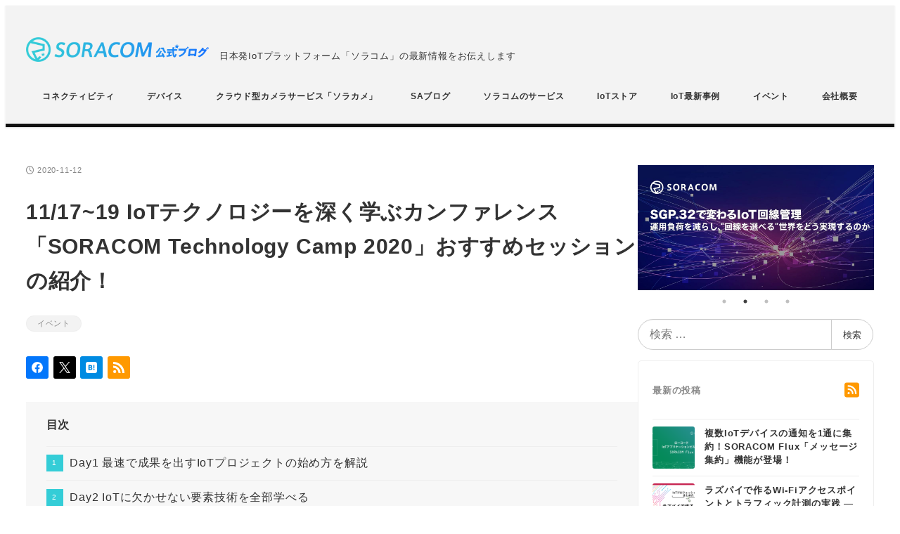

--- FILE ---
content_type: text/html; charset=UTF-8
request_url: https://blog.soracom.com/ja-jp/2020/11/12/technology-camp2020/
body_size: 33334
content:
<!DOCTYPE html>
<html lang="ja" data-sticky-footer="true" data-scrolled="false">

<head>
			<meta charset="UTF-8">
		<meta name="viewport" content="width=device-width, initial-scale=1, minimum-scale=1, viewport-fit=cover">
		<meta name='robots' content='index, follow, max-image-preview:large, max-snippet:-1, max-video-preview:-1' />
	<style>img:is([sizes="auto" i], [sizes^="auto," i]) { contain-intrinsic-size: 3000px 1500px }</style>
	
	<!-- This site is optimized with the Yoast SEO plugin v25.2 - https://yoast.com/wordpress/plugins/seo/ -->
	<title>11/17~19 IoTテクノロジーを深く学ぶカンファレンス「SORACOM Technology Camp 2020」おすすめセッションの紹介！ - SORACOM公式ブログ</title>
	<meta name="description" content="皆さんこんにちは、ソラコムの熊崎です。来週3日間で開催される「SORACOM Technology Camp 2020」のお知らせです。" />
	<link rel="canonical" href="https://blog.soracom.com/ja-jp/2020/11/12/technology-camp2020/" />
	<meta property="og:locale" content="ja_JP" />
	<meta property="og:type" content="article" />
	<meta property="og:title" content="11/17~19 IoTテクノロジーを深く学ぶカンファレンス「SORACOM Technology Camp 2020」おすすめセッションの紹介！ - SORACOM公式ブログ" />
	<meta property="og:description" content="皆さんこんにちは、ソラコムの熊崎です。来週3日間で開催される「SORACOM Technology Camp 2020」のお知らせです。" />
	<meta property="og:url" content="https://blog.soracom.com/ja-jp/2020/11/12/technology-camp2020/" />
	<meta property="og:site_name" content="SORACOM公式ブログ" />
	<meta property="article:published_time" content="2020-11-12T03:12:51+00:00" />
	<meta property="article:modified_time" content="2020-11-24T09:55:20+00:00" />
	<meta property="og:image" content="https://blog.soracom.com/ja-jp/wp-content/uploads/2020/11/ma_ban_techcamp2020.png" />
	<meta property="og:image:width" content="560" />
	<meta property="og:image:height" content="348" />
	<meta property="og:image:type" content="image/png" />
	<meta name="author" content="naocom" />
	<meta name="twitter:card" content="summary_large_image" />
	<meta name="twitter:label1" content="執筆者" />
	<meta name="twitter:data1" content="naocom" />
	<script type="application/ld+json" class="yoast-schema-graph">{"@context":"https://schema.org","@graph":[{"@type":"Article","@id":"https://blog.soracom.com/ja-jp/2020/11/12/technology-camp2020/#article","isPartOf":{"@id":"https://blog.soracom.com/ja-jp/2020/11/12/technology-camp2020/"},"author":{"name":"naocom","@id":"https://blog.soracom.com/ja-jp/#/schema/person/b4879ae3a6e19058712f98ed516dae1b"},"headline":"11/17~19 IoTテクノロジーを深く学ぶカンファレンス「SORACOM Technology Camp 2020」おすすめセッションの紹介！","datePublished":"2020-11-12T03:12:51+00:00","dateModified":"2020-11-24T09:55:20+00:00","mainEntityOfPage":{"@id":"https://blog.soracom.com/ja-jp/2020/11/12/technology-camp2020/"},"wordCount":93,"publisher":{"@id":"https://blog.soracom.com/ja-jp/#organization"},"image":{"@id":"https://blog.soracom.com/ja-jp/2020/11/12/technology-camp2020/#primaryimage"},"thumbnailUrl":"/ja-jp/wp-content/uploads/2020/11/ma_ban_techcamp2020.png","articleSection":["イベント"],"inLanguage":"ja"},{"@type":"WebPage","@id":"https://blog.soracom.com/ja-jp/2020/11/12/technology-camp2020/","url":"https://blog.soracom.com/ja-jp/2020/11/12/technology-camp2020/","name":"11/17~19 IoTテクノロジーを深く学ぶカンファレンス「SORACOM Technology Camp 2020」おすすめセッションの紹介！ - SORACOM公式ブログ","isPartOf":{"@id":"https://blog.soracom.com/ja-jp/#website"},"primaryImageOfPage":{"@id":"https://blog.soracom.com/ja-jp/2020/11/12/technology-camp2020/#primaryimage"},"image":{"@id":"https://blog.soracom.com/ja-jp/2020/11/12/technology-camp2020/#primaryimage"},"thumbnailUrl":"/ja-jp/wp-content/uploads/2020/11/ma_ban_techcamp2020.png","datePublished":"2020-11-12T03:12:51+00:00","dateModified":"2020-11-24T09:55:20+00:00","description":"皆さんこんにちは、ソラコムの熊崎です。来週3日間で開催される「SORACOM Technology Camp 2020」のお知らせです。","breadcrumb":{"@id":"https://blog.soracom.com/ja-jp/2020/11/12/technology-camp2020/#breadcrumb"},"inLanguage":"ja","potentialAction":[{"@type":"ReadAction","target":["https://blog.soracom.com/ja-jp/2020/11/12/technology-camp2020/"]}]},{"@type":"ImageObject","inLanguage":"ja","@id":"https://blog.soracom.com/ja-jp/2020/11/12/technology-camp2020/#primaryimage","url":"/ja-jp/wp-content/uploads/2020/11/ma_ban_techcamp2020.png","contentUrl":"/ja-jp/wp-content/uploads/2020/11/ma_ban_techcamp2020.png","width":560,"height":348},{"@type":"BreadcrumbList","@id":"https://blog.soracom.com/ja-jp/2020/11/12/technology-camp2020/#breadcrumb","itemListElement":[{"@type":"ListItem","position":1,"name":"ホーム","item":"https://blog.soracom.com/ja-jp/"},{"@type":"ListItem","position":2,"name":"最新の記事","item":"https://blog.soracom.com/ja-jp/archives/"},{"@type":"ListItem","position":3,"name":"11/17~19 IoTテクノロジーを深く学ぶカンファレンス「SORACOM Technology Camp 2020」おすすめセッションの紹介！"}]},{"@type":"WebSite","@id":"https://blog.soracom.com/ja-jp/#website","url":"https://blog.soracom.com/ja-jp/","name":"SORACOM公式ブログ","description":"日本発IoTプラットフォーム「ソラコム」の最新情報をお伝えします","publisher":{"@id":"https://blog.soracom.com/ja-jp/#organization"},"potentialAction":[{"@type":"SearchAction","target":{"@type":"EntryPoint","urlTemplate":"https://blog.soracom.com/ja-jp/?s={search_term_string}"},"query-input":{"@type":"PropertyValueSpecification","valueRequired":true,"valueName":"search_term_string"}}],"inLanguage":"ja"},{"@type":"Organization","@id":"https://blog.soracom.com/ja-jp/#organization","name":"SORACOM公式ブログ","url":"https://blog.soracom.com/ja-jp/","logo":{"@type":"ImageObject","inLanguage":"ja","@id":"https://blog.soracom.com/ja-jp/#/schema/logo/image/","url":"/ja-jp/wp-content/uploads/2020/08/logo_soracomblog_fix_4c.png","contentUrl":"/ja-jp/wp-content/uploads/2020/08/logo_soracomblog_fix_4c.png","width":1920,"height":260,"caption":"SORACOM公式ブログ"},"image":{"@id":"https://blog.soracom.com/ja-jp/#/schema/logo/image/"}},{"@type":"Person","@id":"https://blog.soracom.com/ja-jp/#/schema/person/b4879ae3a6e19058712f98ed516dae1b","name":"naocom","image":{"@type":"ImageObject","inLanguage":"ja","@id":"https://blog.soracom.com/ja-jp/#/schema/person/image/","url":"https://secure.gravatar.com/avatar/f35d03c202dce627500e1c613ad50c1630d6803fb039a39a7c85fd3fc7f549dc?s=96&d=mm&r=g","contentUrl":"https://secure.gravatar.com/avatar/f35d03c202dce627500e1c613ad50c1630d6803fb039a39a7c85fd3fc7f549dc?s=96&d=mm&r=g","caption":"naocom"},"url":"https://blog.soracom.com/ja-jp/author/naocom/"}]}</script>
	<!-- / Yoast SEO plugin. -->


<link rel='dns-prefetch' href='//www.googletagmanager.com' />
		<link rel="profile" href="http://gmpg.org/xfn/11">
												<script type="text/javascript">
/* <![CDATA[ */
window._wpemojiSettings = {"baseUrl":"https:\/\/s.w.org\/images\/core\/emoji\/16.0.1\/72x72\/","ext":".png","svgUrl":"https:\/\/s.w.org\/images\/core\/emoji\/16.0.1\/svg\/","svgExt":".svg","source":{"concatemoji":"https:\/\/blog.soracom.com\/ja-jp\/wp-includes\/js\/wp-emoji-release.min.js?ver=6.8.2"}};
/*! This file is auto-generated */
!function(s,n){var o,i,e;function c(e){try{var t={supportTests:e,timestamp:(new Date).valueOf()};sessionStorage.setItem(o,JSON.stringify(t))}catch(e){}}function p(e,t,n){e.clearRect(0,0,e.canvas.width,e.canvas.height),e.fillText(t,0,0);var t=new Uint32Array(e.getImageData(0,0,e.canvas.width,e.canvas.height).data),a=(e.clearRect(0,0,e.canvas.width,e.canvas.height),e.fillText(n,0,0),new Uint32Array(e.getImageData(0,0,e.canvas.width,e.canvas.height).data));return t.every(function(e,t){return e===a[t]})}function u(e,t){e.clearRect(0,0,e.canvas.width,e.canvas.height),e.fillText(t,0,0);for(var n=e.getImageData(16,16,1,1),a=0;a<n.data.length;a++)if(0!==n.data[a])return!1;return!0}function f(e,t,n,a){switch(t){case"flag":return n(e,"\ud83c\udff3\ufe0f\u200d\u26a7\ufe0f","\ud83c\udff3\ufe0f\u200b\u26a7\ufe0f")?!1:!n(e,"\ud83c\udde8\ud83c\uddf6","\ud83c\udde8\u200b\ud83c\uddf6")&&!n(e,"\ud83c\udff4\udb40\udc67\udb40\udc62\udb40\udc65\udb40\udc6e\udb40\udc67\udb40\udc7f","\ud83c\udff4\u200b\udb40\udc67\u200b\udb40\udc62\u200b\udb40\udc65\u200b\udb40\udc6e\u200b\udb40\udc67\u200b\udb40\udc7f");case"emoji":return!a(e,"\ud83e\udedf")}return!1}function g(e,t,n,a){var r="undefined"!=typeof WorkerGlobalScope&&self instanceof WorkerGlobalScope?new OffscreenCanvas(300,150):s.createElement("canvas"),o=r.getContext("2d",{willReadFrequently:!0}),i=(o.textBaseline="top",o.font="600 32px Arial",{});return e.forEach(function(e){i[e]=t(o,e,n,a)}),i}function t(e){var t=s.createElement("script");t.src=e,t.defer=!0,s.head.appendChild(t)}"undefined"!=typeof Promise&&(o="wpEmojiSettingsSupports",i=["flag","emoji"],n.supports={everything:!0,everythingExceptFlag:!0},e=new Promise(function(e){s.addEventListener("DOMContentLoaded",e,{once:!0})}),new Promise(function(t){var n=function(){try{var e=JSON.parse(sessionStorage.getItem(o));if("object"==typeof e&&"number"==typeof e.timestamp&&(new Date).valueOf()<e.timestamp+604800&&"object"==typeof e.supportTests)return e.supportTests}catch(e){}return null}();if(!n){if("undefined"!=typeof Worker&&"undefined"!=typeof OffscreenCanvas&&"undefined"!=typeof URL&&URL.createObjectURL&&"undefined"!=typeof Blob)try{var e="postMessage("+g.toString()+"("+[JSON.stringify(i),f.toString(),p.toString(),u.toString()].join(",")+"));",a=new Blob([e],{type:"text/javascript"}),r=new Worker(URL.createObjectURL(a),{name:"wpTestEmojiSupports"});return void(r.onmessage=function(e){c(n=e.data),r.terminate(),t(n)})}catch(e){}c(n=g(i,f,p,u))}t(n)}).then(function(e){for(var t in e)n.supports[t]=e[t],n.supports.everything=n.supports.everything&&n.supports[t],"flag"!==t&&(n.supports.everythingExceptFlag=n.supports.everythingExceptFlag&&n.supports[t]);n.supports.everythingExceptFlag=n.supports.everythingExceptFlag&&!n.supports.flag,n.DOMReady=!1,n.readyCallback=function(){n.DOMReady=!0}}).then(function(){return e}).then(function(){var e;n.supports.everything||(n.readyCallback(),(e=n.source||{}).concatemoji?t(e.concatemoji):e.wpemoji&&e.twemoji&&(t(e.twemoji),t(e.wpemoji)))}))}((window,document),window._wpemojiSettings);
/* ]]> */
</script>
<link rel='stylesheet' id='slick-carousel-css' href='/ja-jp/wp-content/themes/snow-monkey/vendor/inc2734/wp-awesome-widgets/src/assets/packages/slick-carousel/slick/slick.css?ver=1748934591' type='text/css' media='all' />
<link rel='stylesheet' id='slick-carousel-theme-css' href='/ja-jp/wp-content/themes/snow-monkey/vendor/inc2734/wp-awesome-widgets/src/assets/packages/slick-carousel/slick/slick-theme.css?ver=1748934591' type='text/css' media='all' />
<link rel='stylesheet' id='wp-awesome-widgets-css' href='/ja-jp/wp-content/themes/snow-monkey/vendor/inc2734/wp-awesome-widgets/src/assets/css/app.css?ver=1748934592' type='text/css' media='all' />
<link rel='stylesheet' id='wp-share-buttons-css' href='/ja-jp/wp-content/themes/snow-monkey/vendor/inc2734/wp-share-buttons/src/assets/css/wp-share-buttons.css?ver=1748934579' type='text/css' media='all' />
<link rel='stylesheet' id='wp-pure-css-gallery-css' href='/ja-jp/wp-content/themes/snow-monkey/vendor/inc2734/wp-pure-css-gallery/src/assets/css/wp-pure-css-gallery.css?ver=1748934580' type='text/css' media='all' />
<style id='wp-emoji-styles-inline-css' type='text/css'>

	img.wp-smiley, img.emoji {
		display: inline !important;
		border: none !important;
		box-shadow: none !important;
		height: 1em !important;
		width: 1em !important;
		margin: 0 0.07em !important;
		vertical-align: -0.1em !important;
		background: none !important;
		padding: 0 !important;
	}
</style>
<link rel='stylesheet' id='wp-block-library-css' href='/ja-jp/wp-includes/css/dist/block-library/style.min.css?ver=6.8.2' type='text/css' media='all' />
<style id='wp-block-library-inline-css' type='text/css'>
:root :where(.wp-block-button.is-style-snow-monkey-143783) .wp-block-button__link, :root :where(.smb-btn-wrapper.is-style-snow-monkey-143783) .smb-btn { border-bottom-style: solid; border-bottom-width: 5px; transition: none; } :root :where(.wp-block-button.is-style-snow-monkey-143783) .wp-block-button__link { --btn--background-color: var(--wp--preset--color--luminous-vivid-amber); background-color: var(--btn--background-color); border-bottom-color: color-mix(in srgb, var(--btn--background-color), #000 15%); } :root :where(.smb-btn-wrapper.is-style-snow-monkey-143783) .smb-btn { --smb-btn--background-color: var(--wp--preset--color--luminous-vivid-amber); border-bottom-color: color-mix(in srgb, var(--smb-btn--background-color), #000 15%); } :root :where(.wp-block-button.is-style-snow-monkey-143783) .wp-block-button__link:active, :root :where(.smb-btn-wrapper.is-style-snow-monkey-143783) .smb-btn:active { margin-top: 3px; border-bottom-width: 2px; } :root :where(.wp-block-button.is-style-snow-monkey-143783) .wp-block-button__link:focus-visible, :root :where(.smb-btn-wrapper.is-style-snow-monkey-143783) .smb-btn:focus-visible { filter: none; } @media (any-hover: hover) { :root :where(.wp-block-button.is-style-snow-monkey-143783) .wp-block-button__link:hover, :root :where(.smb-btn-wrapper.is-style-snow-monkey-143783) .smb-btn:hover { filter: none; } }
:root :where(.wp-block-button.is-style-snow-monkey-143789), :root :where(.smb-btn-wrapper.is-style-snow-monkey-143789) { --btn--inline-svg: url(data:image/svg+xml;charset=UTF-8,%3Csvg%20xmlns%3D%22http%3A%2F%2Fwww.w3.org%2F2000%2Fsvg%22%20width%3D%2224%22%20height%3D%2224%22%20viewBox%3D%220%200%2024%2024%22%20fill%3D%22none%22%20stroke%3D%22currentColor%22%20stroke-width%3D%222%22%20stroke-linecap%3D%22round%22%20stroke-linejoin%3D%22round%22%20class%3D%22feather%20feather-chevron-right%22%3E%3Cpolyline%20points%3D%229%2018%2015%2012%209%206%22%3E%3C%2Fpolyline%3E%3C%2Fsvg%3E); --btn--arrow-area-width: 30px; } :root :where(.wp-block-button.is-style-snow-monkey-143789) .wp-block-button__link, :root :where(.smb-btn-wrapper.is-style-snow-monkey-143789) .smb-btn { position: relative; padding-right: calc(var(--btn--arrow-area-width) + var(--_s-1)); overflow: hidden; } :root :where(.wp-block-button.is-style-snow-monkey-143789) .wp-block-button__link::before, :root :where(.smb-btn-wrapper.is-style-snow-monkey-143789) .smb-btn::before { content: ''; position: absolute; inset: 0 0 0 calc(100% - var(--btn--arrow-area-width)); background-color: rgba(0 0 0 / .15); } :root :where(.wp-block-button.is-style-snow-monkey-143789) .wp-block-button__link::after, :root :where(.smb-btn-wrapper.is-style-snow-monkey-143789) .smb-btn::after { content: ''; position: absolute; inset: calc(50% - .5em) calc(var(--btn--arrow-area-width) / 2 - .5em) auto auto; display: block; mask-image: var(--btn--inline-svg); mask-position: center center; mask-repeat: no-repeat; mask-size: contain; height: 1em; width: 1em; background-color: currentColor; }
:root :where(.wp-block-button.is-style-snow-monkey-143790), :root :where(.smb-btn-wrapper.is-style-snow-monkey-143790) { --btn--circle-color: currentColor; --btn--circle-size: 42px; --btn--icon-color: var(--wp--preset--color--white); --btn--inline-svg: url(data:image/svg+xml;charset=UTF-8,%3Csvg%20xmlns%3D%22http%3A%2F%2Fwww.w3.org%2F2000%2Fsvg%22%20width%3D%2224%22%20height%3D%2224%22%20viewBox%3D%220%200%2024%2024%22%20fill%3D%22none%22%20stroke%3D%22currentColor%22%20stroke-width%3D%222%22%20stroke-linecap%3D%22round%22%20stroke-linejoin%3D%22round%22%20class%3D%22feather%20feather-chevron-right%22%3E%3Cpolyline%20points%3D%229%2018%2015%2012%209%206%22%3E%3C%2Fpolyline%3E%3C%2Fsvg%3E); --btn--padding: 0; } :root :where(.wp-block-button.is-style-snow-monkey-143790) .wp-block-button__link, :root :where(.smb-btn-wrapper.is-style-snow-monkey-143790) .smb-btn { position: relative; display: flex; align-items: center; gap: var(--_s-1); background-color: transparent; padding: 0; } :root :where(.wp-block-button.is-style-snow-monkey-143790) .wp-block-button__link { color: var(--wp--preset--color--sm-accent); } :root :where(.smb-btn-wrapper.is-style-snow-monkey-143790) .smb-btn { --smb-btn--color: var(--wp--preset--color--sm-accent); } :root :where(.wp-block-button.is-style-snow-monkey-143790) .wp-block-button__link::before, :root :where(.smb-btn-wrapper.is-style-snow-monkey-143790) .smb-btn::before { content: ''; display: block; background-color: var(--btn--circle-color); border-radius: 100%; height: var(--btn--circle-size); width: var(--btn--circle-size); min-width: var(--btn--circle-size); transition: background-color .2s; } :root :where(.wp-block-button.is-style-snow-monkey-143790) .wp-block-button__link::after, :root :where(.smb-btn-wrapper.is-style-snow-monkey-143790) .smb-btn::after { content: ''; position: absolute; left: calc(var(--btn--circle-size) / 2 - .5em); display: block; mask-image: var(--btn--inline-svg); mask-position: center center; mask-repeat: no-repeat; mask-size: contain; height: 1em; width: 1em; background-color: var(--btn--icon-color); }
:root :where(.wp-block-button.is-style-snow-monkey-143795), :root :where(.smb-btn-wrapper.is-style-snow-monkey-143795) { --circle-size: 42px; --circle-color: currentColor; --icon-color: var(--wp--preset--color--white); --inline-svg: url(data:image/svg+xml;charset=UTF-8,%3Csvg%20xmlns%3D%22http%3A%2F%2Fwww.w3.org%2F2000%2Fsvg%22%20width%3D%2224%22%20height%3D%2224%22%20viewBox%3D%220%200%2024%2024%22%20fill%3D%22none%22%20stroke%3D%22currentColor%22%20stroke-width%3D%222%22%20stroke-linecap%3D%22round%22%20stroke-linejoin%3D%22round%22%20class%3D%22feather%20feather-chevron-right%22%3E%3Cpolyline%20points%3D%229%2018%2015%2012%209%206%22%3E%3C%2Fpolyline%3E%3C%2Fsvg%3E); --btn--padding: 0; } :root :where(.wp-block-button.is-style-snow-monkey-143795) .wp-block-button__link, :root :where(.smb-btn-wrapper.is-style-snow-monkey-143795) .smb-btn { position: relative; display: flex; align-items: center; flex-direction: row-reverse; gap: var(--_s-1); background-color: transparent; padding: 0; } :root :where(.wp-block-button.is-style-snow-monkey-143795) .wp-block-button__link { color: var(--wp--preset--color--sm-accent); } :root :where(.smb-btn-wrapper.is-style-snow-monkey-143795) .smb-btn { --smb-btn--color: var(--wp--preset--color--sm-accent); } :root :where(.wp-block-button.is-style-snow-monkey-143795) .wp-block-button__link::before, :root :where(.smb-btn-wrapper.is-style-snow-monkey-143795) .smb-btn::before { content: ''; display: block; background-color: var(--circle-color); border-radius: 100%; height: var(--circle-size); width: var(--circle-size); min-width: var(--circle-size); transition: background-color .2s; } :root :where(.wp-block-button.is-style-snow-monkey-143795) .wp-block-button__link::after, :root :where(.smb-btn-wrapper.is-style-snow-monkey-143795) .smb-btn::after { content: ''; position: absolute; right: calc(var(--circle-size) / 2 - .5em); display: block; mask-image: var(--inline-svg); mask-position: center center; mask-repeat: no-repeat; mask-size: contain; height: 1em; width: 1em; background-color: var(--icon-color); }
:root :where(.wp-block-button.is-style-snow-monkey-143798), :root :where(.smb-btn-wrapper.is-style-snow-monkey-143798) { --cross-color: currentColor; } :root :where(.wp-block-button.is-style-snow-monkey-143798) .wp-block-button__link, :root :where(.smb-btn-wrapper.is-style-snow-monkey-143798) .smb-btn { position: relative; border-radius: 0; padding: calc(var(--_padding1) / 1.5) var(--_padding1); } :root :where(.wp-block-button.is-style-snow-monkey-143798) .wp-block-button__link { background-color: transparent; color: currentColor; } :root :where(.smb-btn-wrapper.is-style-snow-monkey-143798) .smb-btn { --smb-btn--background-color: transparent; --smb-btn--color: currentColor; } :root :where(.wp-block-button.is-style-snow-monkey-143798) .wp-block-button__link::before, :root :where(.wp-block-button.is-style-snow-monkey-143798) .wp-block-button__link::after, :root :where(.smb-btn-wrapper.is-style-snow-monkey-143798) .smb-btn::before, :root :where(.smb-btn-wrapper.is-style-snow-monkey-143798) .smb-btn::after { content: ''; position: absolute; height: 50%; width: 50%; background-color: var(--cross-color); mask-repeat: no-repeat, no-repeat; mask-size: 6px 6px, 100% 100%; } :root :where(.wp-block-button.is-style-snow-monkey-143798) .wp-block-button__link::before, :root :where(.smb-btn-wrapper.is-style-snow-monkey-143798) .smb-btn::before { mask-image: url("data:image/svg+xml,%3Csvg viewBox='0 0 6 6' xmlns='http://www.w3.org/2000/svg'%3E%3Cpath d='M5 0L5 5H0V6H5H6L6 5V0H5Z' stroke-width='1px' /%3E%3C/svg%3E"), url("data:image/svg+xml,%3Csvg viewBox='0 0 6 6' xmlns='http://www.w3.org/2000/svg' preserveAspectRatio='none'%3E%3Cline x1='0' y1='0' x2='0' y2='6' stroke-width='2px' vector-effect='non-scaling-stroke' stroke='currentColor'%3E%3C/line%3E%3Cline x1='0' y1='0' x2='6' y2='0' stroke-width='2px' vector-effect='non-scaling-stroke' stroke='currentColor'%3E%3C/line%3E%3C/svg%3E"); mask-position: 0 0, 5px 5px; inset: 0 auto auto 0; } :root :where(.wp-block-button.is-style-snow-monkey-143798) .wp-block-button__link::after, :root :where(.smb-btn-wrapper.is-style-snow-monkey-143798) .smb-btn::after { mask-image: url("data:image/svg+xml,%3Csvg viewBox='0 0 6 6' xmlns='http://www.w3.org/2000/svg'%3E%3Cpath d='M6 0H1H0V0.999999V6H1L1 1L6 1V0Z' fill='currentColor'/%3E%3C/svg%3E%0A"), url("data:image/svg+xml,%3Csvg viewBox='0 0 6 6' xmlns='http://www.w3.org/2000/svg' preserveAspectRatio='none'%3E%3Cline x1='0' y1='6' x2='6' y2='6' stroke-width='2px' vector-effect='non-scaling-stroke' stroke='currentColor'%3E%3C/line%3E%3Cline x1='6' y1='0' x2='6' y2='6' stroke-width='2px' vector-effect='non-scaling-stroke' stroke='currentColor'%3E%3C/line%3E%3C/svg%3E"); mask-position: 100% 100%, calc(100% - 5px) calc(100% - 5px); inset: auto 0 0 auto; } :root :where(.wp-block-button.is-style-snow-monkey-143798) .wp-block-button__link:focus-visible, :root :where(.smb-btn-wrapper.is-style-snow-monkey-143798) .smb-btn:focus-visible { filter: none; } @media (any-hover: hover) { :root :where(.wp-block-button.is-style-snow-monkey-143798) .wp-block-button__link:hover, :root :where(.smb-btn-wrapper.is-style-snow-monkey-143798) .smb-btn:hover { filter: none; } }
:root :where(.wp-block-button.is-style-snow-monkey-143799), :root :where(.smb-btn-wrapper.is-style-snow-monkey-143799) { --circle-size: 42px; --circle-color: currentColor; --icon-color: var(--wp--preset--color--sm-accent); --inline-svg: url(data:image/svg+xml;charset=UTF-8,%3Csvg%20xmlns%3D%22http%3A%2F%2Fwww.w3.org%2F2000%2Fsvg%22%20width%3D%2224%22%20height%3D%2224%22%20viewBox%3D%220%200%2024%2024%22%20fill%3D%22none%22%20stroke%3D%22currentColor%22%20stroke-width%3D%223%22%20stroke-linecap%3D%22round%22%20stroke-linejoin%3D%22round%22%20class%3D%22feather%20feather-chevron-right%22%3E%3Cpolyline%20points%3D%229%2018%2015%2012%209%206%22%3E%3C%2Fpolyline%3E%3C%2Fsvg%3E); } :root :where(.wp-block-button.is-style-snow-monkey-143799) { --btn--padding: var(--_padding-2); } :root :where(.wp-block-button.is-style-snow-monkey-143799) .wp-block-button__link, :root :where(.smb-btn-wrapper.is-style-snow-monkey-143799) .smb-btn { position: relative; display: grid; grid-auto-flow: column; grid-template-columns: auto 1fr; align-items: center; gap: var(--_s-1); color: var(--wp--preset--color--white); font-weight: bold; } :root :where(.wp-block-button.is-style-snow-monkey-143799) .wp-block-button__link { border-radius: calc(var(--circle-size) / 2 + var(--btn--padding)); padding: var(--btn--padding) calc(var(--_padding-2) * 2) var(--btn--padding) var(--btn--padding); } :root :where(.smb-btn-wrapper.is-style-snow-monkey-143799) .smb-btn { --smb-btn--padding: var(--_padding-2); --smb-btn--border-radius: calc(var(--circle-size) / 2 + var(--smb-btn--padding)); padding: var(--smb-btn--padding) calc(var(--_padding-2) * 2) var(--smb-btn--padding) var(--smb-btn--padding); } :root :where(.wp-block-button.is-style-snow-monkey-143799) .wp-block-button__link::before, :root :where(.smb-btn-wrapper.is-style-snow-monkey-143799) .smb-btn::before { content: ''; display: block; background-color: var(--circle-color); border-radius: var(--circle-size); height: var(--circle-size); width: var(--circle-size); } :root :where(.wp-block-button.is-style-snow-monkey-143799) .wp-block-button__link::after, :root :where(.smb-btn-wrapper.is-style-snow-monkey-143799) .smb-btn::after { content: ''; position: absolute; display: block; mask-image: var(--inline-svg); mask-position: center center; mask-repeat: no-repeat; mask-size: contain; height: 1em; width: 1em; background-color: inherit; } :root :where(.wp-block-button.is-style-snow-monkey-143799) .wp-block-button__link::after { left: calc(var(--circle-size) / 2 + var(--btn--padding) - .5em); } :root :where(.smb-btn-wrapper.is-style-snow-monkey-143799) .smb-btn::after { left: calc(var(--circle-size) / 2 + var(--smb-btn--padding) - .5em); }
:root :where(.wp-block-button.is-style-snow-monkey-143801) .wp-block-button__link, :root :where(.smb-btn-wrapper.is-style-snow-monkey-143801) .smb-btn { border-width: 1px; border-style: solid; border-color: currentColor; border-radius: 0; box-shadow: 5px 5px 0 currentColor; transition: transform .1s, box-shadow .1s; } :root :where(.wp-block-button.is-style-snow-monkey-143801) .wp-block-button__link { background-color: var(--wp--preset--color--white); color: var(--wp--preset--color--sm-text); } :root :where(.smb-btn-wrapper.is-style-snow-monkey-143801) .smb-btn { --smb-btn--background-color: var(--wp--preset--color--white); --smb-btn--color: var(--wp--preset--color--sm-text); } :root :where(.wp-block-button.is-style-snow-monkey-143801) .wp-block-button__link:active, :root :where(.smb-btn-wrapper.is-style-snow-monkey-143801) .smb-btn:active { box-shadow: none; transform: translate(5px, 5px); } :root :where(.wp-block-button.is-style-snow-monkey-143801) .wp-block-button__link:focus-visible, :root :where(.smb-btn-wrapper.is-style-snow-monkey-143801) .smb-btn:focus-visible { filter: none; } @media (any-hover: hover) { :root :where(.wp-block-button.is-style-snow-monkey-143801) .wp-block-button__link:hover, :root :where(.smb-btn-wrapper.is-style-snow-monkey-143801) .smb-btn:hover { filter: none; } }
:root :where(.wp-block-button.is-style-snow-monkey-143805), :root :where(.smb-btn-wrapper.is-style-snow-monkey-143805) { --btn--shadow-offset: 7px; padding: 0 var(--btn--shadow-offset) var(--btn--shadow-offset) 0; } :root :where(.wp-block-button.is-style-snow-monkey-143805) .wp-block-button__link, :root :where(.smb-btn-wrapper.is-style-snow-monkey-143805) .smb-btn { position: relative; border-width: 1px; border-style: solid; border-color: currentColor; border-radius: 0; transition: transform .05s; } :root :where(.wp-block-button.is-style-snow-monkey-143805) .wp-block-button__link { background-color: var(--wp--preset--color--white); color: var(--wp--preset--color--sm-text); } :root :where(.smb-btn-wrapper.is-style-snow-monkey-143805) .smb-btn { --smb-btn--background-color: var(--wp--preset--color--white); --smb-btn--color: var(--wp--preset--color--sm-text); } :root :where(.wp-block-button.is-style-snow-monkey-143805) .wp-block-button__link::before, :root :where(.smb-btn-wrapper.is-style-snow-monkey-143805) .smb-btn::before { content: ''; position: absolute; inset: auto calc(var(--btn--shadow-offset) * -1) calc(var(--btn--shadow-offset) * -1) auto; height: 70%; width: 70%; mask-image: url("data:image/svg+xml,%3Csvg viewBox='0 0 6 6' xmlns='http://www.w3.org/2000/svg' preserveAspectRatio='none'%3E%3Cline x1='0' y1='6' x2='6' y2='6' stroke-width='2px' vector-effect='non-scaling-stroke' stroke='currentColor'%3E%3C/line%3E%3Cline x1='6' y1='0' x2='6' y2='6' stroke-width='2px' vector-effect='non-scaling-stroke' stroke='currentColor'%3E%3C/line%3E%3C/svg%3E"); mask-repeat: no-repeat; mask-size: 100% 100%; background-color: currentColor; } :root :where(.wp-block-button.is-style-snow-monkey-143805) .wp-block-button__link:active, :root :where(.smb-btn-wrapper.is-style-snow-monkey-143805) .smb-btn:active { transform: translate(var(--btn--shadow-offset), var(--btn--shadow-offset)); } :root :where(.wp-block-button.is-style-snow-monkey-143805) .wp-block-button__link:active::before, :root :where(.smb-btn-wrapper.is-style-snow-monkey-143805) .smb-btn:active::before { display: none; } :root :where(.wp-block-button.is-style-snow-monkey-143805) .wp-block-button__link:focus-visible, :root :where(.smb-btn-wrapper.is-style-snow-monkey-143805) .smb-btn:focus-visible { filter: none; } @media (any-hover: hover) { :root :where(.wp-block-button.is-style-snow-monkey-143805) .wp-block-button__link:hover, :root :where(.smb-btn-wrapper.is-style-snow-monkey-143805) .smb-btn:hover { filter: none; } }
:root :where(.wp-block-button.is-style-snow-monkey-143806) .wp-block-button__link, :root :where(.smb-btn-wrapper.is-style-snow-monkey-143806) .smb-btn { position: relative; display: inline-flex; align-items: center; flex-direction: row-reverse; gap: 1em; border-radius: 0; border-width: 0; } :root :where(.wp-block-button.is-style-snow-monkey-143806) .wp-block-button__link { background-color: transparent; color: currentColor; padding: var(--_padding-2) 0; } :root :where(.smb-btn-wrapper.is-style-snow-monkey-143806) .smb-btn { --smb-btn--background-color: transparent; --smb-btn--color: currentColor; --smb-btn--padding-vertical: var(--_padding-2); --smb-btn--padding-horizontal: 0; } :root :where(.wp-block-button.is-style-snow-monkey-143806) .wp-block-button__link::before, :root :where(.smb-btn-wrapper.is-style-snow-monkey-143806) .smb-btn::before { content: ''; height: 6px; width: 6px; background-color: var(--wp--preset--color--sm-accent); border-radius: 100%; } :root :where(.wp-block-button.is-style-snow-monkey-143806) .wp-block-button__link::after, :root :where(.smb-btn-wrapper.is-style-snow-monkey-143806) .smb-btn::after { content: ''; position: absolute; inset: auto auto 0 0; height: 1px; width: 0; background-color: currentColor; transition: width .2s; } :root :where(.wp-block-button.is-style-snow-monkey-143806) .wp-block-button__link:focus-visible::after, :root :where(.smb-btn-wrapper.is-style-snow-monkey-143806) .smb-btn:focus-visible::after { width: 100%; } @media (any-hover: hover) { :root :where(.wp-block-button.is-style-snow-monkey-143806) .wp-block-button__link:hover::after, :root :where(.smb-btn-wrapper.is-style-snow-monkey-143806) .smb-btn:hover::after { width: 100%; } }
:root :where(.wp-block-button.is-style-snow-monkey-143783) .wp-block-button__link, :root :where(.smb-btn-wrapper.is-style-snow-monkey-143783) .smb-btn { border-bottom-style: solid; border-bottom-width: 5px; transition: none; } :root :where(.wp-block-button.is-style-snow-monkey-143783) .wp-block-button__link { --btn--background-color: var(--wp--preset--color--luminous-vivid-amber); background-color: var(--btn--background-color); border-bottom-color: color-mix(in srgb, var(--btn--background-color), #000 15%); } :root :where(.smb-btn-wrapper.is-style-snow-monkey-143783) .smb-btn { --smb-btn--background-color: var(--wp--preset--color--luminous-vivid-amber); border-bottom-color: color-mix(in srgb, var(--smb-btn--background-color), #000 15%); } :root :where(.wp-block-button.is-style-snow-monkey-143783) .wp-block-button__link:active, :root :where(.smb-btn-wrapper.is-style-snow-monkey-143783) .smb-btn:active { margin-top: 3px; border-bottom-width: 2px; } :root :where(.wp-block-button.is-style-snow-monkey-143783) .wp-block-button__link:focus-visible, :root :where(.smb-btn-wrapper.is-style-snow-monkey-143783) .smb-btn:focus-visible { filter: none; } @media (any-hover: hover) { :root :where(.wp-block-button.is-style-snow-monkey-143783) .wp-block-button__link:hover, :root :where(.smb-btn-wrapper.is-style-snow-monkey-143783) .smb-btn:hover { filter: none; } }
:root :where(.wp-block-button.is-style-snow-monkey-143789), :root :where(.smb-btn-wrapper.is-style-snow-monkey-143789) { --btn--inline-svg: url(data:image/svg+xml;charset=UTF-8,%3Csvg%20xmlns%3D%22http%3A%2F%2Fwww.w3.org%2F2000%2Fsvg%22%20width%3D%2224%22%20height%3D%2224%22%20viewBox%3D%220%200%2024%2024%22%20fill%3D%22none%22%20stroke%3D%22currentColor%22%20stroke-width%3D%222%22%20stroke-linecap%3D%22round%22%20stroke-linejoin%3D%22round%22%20class%3D%22feather%20feather-chevron-right%22%3E%3Cpolyline%20points%3D%229%2018%2015%2012%209%206%22%3E%3C%2Fpolyline%3E%3C%2Fsvg%3E); --btn--arrow-area-width: 30px; } :root :where(.wp-block-button.is-style-snow-monkey-143789) .wp-block-button__link, :root :where(.smb-btn-wrapper.is-style-snow-monkey-143789) .smb-btn { position: relative; padding-right: calc(var(--btn--arrow-area-width) + var(--_s-1)); overflow: hidden; } :root :where(.wp-block-button.is-style-snow-monkey-143789) .wp-block-button__link::before, :root :where(.smb-btn-wrapper.is-style-snow-monkey-143789) .smb-btn::before { content: ''; position: absolute; inset: 0 0 0 calc(100% - var(--btn--arrow-area-width)); background-color: rgba(0 0 0 / .15); } :root :where(.wp-block-button.is-style-snow-monkey-143789) .wp-block-button__link::after, :root :where(.smb-btn-wrapper.is-style-snow-monkey-143789) .smb-btn::after { content: ''; position: absolute; inset: calc(50% - .5em) calc(var(--btn--arrow-area-width) / 2 - .5em) auto auto; display: block; mask-image: var(--btn--inline-svg); mask-position: center center; mask-repeat: no-repeat; mask-size: contain; height: 1em; width: 1em; background-color: currentColor; }
:root :where(.wp-block-button.is-style-snow-monkey-143790), :root :where(.smb-btn-wrapper.is-style-snow-monkey-143790) { --btn--circle-color: currentColor; --btn--circle-size: 42px; --btn--icon-color: var(--wp--preset--color--white); --btn--inline-svg: url(data:image/svg+xml;charset=UTF-8,%3Csvg%20xmlns%3D%22http%3A%2F%2Fwww.w3.org%2F2000%2Fsvg%22%20width%3D%2224%22%20height%3D%2224%22%20viewBox%3D%220%200%2024%2024%22%20fill%3D%22none%22%20stroke%3D%22currentColor%22%20stroke-width%3D%222%22%20stroke-linecap%3D%22round%22%20stroke-linejoin%3D%22round%22%20class%3D%22feather%20feather-chevron-right%22%3E%3Cpolyline%20points%3D%229%2018%2015%2012%209%206%22%3E%3C%2Fpolyline%3E%3C%2Fsvg%3E); --btn--padding: 0; } :root :where(.wp-block-button.is-style-snow-monkey-143790) .wp-block-button__link, :root :where(.smb-btn-wrapper.is-style-snow-monkey-143790) .smb-btn { position: relative; display: flex; align-items: center; gap: var(--_s-1); background-color: transparent; padding: 0; } :root :where(.wp-block-button.is-style-snow-monkey-143790) .wp-block-button__link { color: var(--wp--preset--color--sm-accent); } :root :where(.smb-btn-wrapper.is-style-snow-monkey-143790) .smb-btn { --smb-btn--color: var(--wp--preset--color--sm-accent); } :root :where(.wp-block-button.is-style-snow-monkey-143790) .wp-block-button__link::before, :root :where(.smb-btn-wrapper.is-style-snow-monkey-143790) .smb-btn::before { content: ''; display: block; background-color: var(--btn--circle-color); border-radius: 100%; height: var(--btn--circle-size); width: var(--btn--circle-size); min-width: var(--btn--circle-size); transition: background-color .2s; } :root :where(.wp-block-button.is-style-snow-monkey-143790) .wp-block-button__link::after, :root :where(.smb-btn-wrapper.is-style-snow-monkey-143790) .smb-btn::after { content: ''; position: absolute; left: calc(var(--btn--circle-size) / 2 - .5em); display: block; mask-image: var(--btn--inline-svg); mask-position: center center; mask-repeat: no-repeat; mask-size: contain; height: 1em; width: 1em; background-color: var(--btn--icon-color); }
:root :where(.wp-block-button.is-style-snow-monkey-143795), :root :where(.smb-btn-wrapper.is-style-snow-monkey-143795) { --circle-size: 42px; --circle-color: currentColor; --icon-color: var(--wp--preset--color--white); --inline-svg: url(data:image/svg+xml;charset=UTF-8,%3Csvg%20xmlns%3D%22http%3A%2F%2Fwww.w3.org%2F2000%2Fsvg%22%20width%3D%2224%22%20height%3D%2224%22%20viewBox%3D%220%200%2024%2024%22%20fill%3D%22none%22%20stroke%3D%22currentColor%22%20stroke-width%3D%222%22%20stroke-linecap%3D%22round%22%20stroke-linejoin%3D%22round%22%20class%3D%22feather%20feather-chevron-right%22%3E%3Cpolyline%20points%3D%229%2018%2015%2012%209%206%22%3E%3C%2Fpolyline%3E%3C%2Fsvg%3E); --btn--padding: 0; } :root :where(.wp-block-button.is-style-snow-monkey-143795) .wp-block-button__link, :root :where(.smb-btn-wrapper.is-style-snow-monkey-143795) .smb-btn { position: relative; display: flex; align-items: center; flex-direction: row-reverse; gap: var(--_s-1); background-color: transparent; padding: 0; } :root :where(.wp-block-button.is-style-snow-monkey-143795) .wp-block-button__link { color: var(--wp--preset--color--sm-accent); } :root :where(.smb-btn-wrapper.is-style-snow-monkey-143795) .smb-btn { --smb-btn--color: var(--wp--preset--color--sm-accent); } :root :where(.wp-block-button.is-style-snow-monkey-143795) .wp-block-button__link::before, :root :where(.smb-btn-wrapper.is-style-snow-monkey-143795) .smb-btn::before { content: ''; display: block; background-color: var(--circle-color); border-radius: 100%; height: var(--circle-size); width: var(--circle-size); min-width: var(--circle-size); transition: background-color .2s; } :root :where(.wp-block-button.is-style-snow-monkey-143795) .wp-block-button__link::after, :root :where(.smb-btn-wrapper.is-style-snow-monkey-143795) .smb-btn::after { content: ''; position: absolute; right: calc(var(--circle-size) / 2 - .5em); display: block; mask-image: var(--inline-svg); mask-position: center center; mask-repeat: no-repeat; mask-size: contain; height: 1em; width: 1em; background-color: var(--icon-color); }
:root :where(.wp-block-button.is-style-snow-monkey-143798), :root :where(.smb-btn-wrapper.is-style-snow-monkey-143798) { --cross-color: currentColor; } :root :where(.wp-block-button.is-style-snow-monkey-143798) .wp-block-button__link, :root :where(.smb-btn-wrapper.is-style-snow-monkey-143798) .smb-btn { position: relative; border-radius: 0; padding: calc(var(--_padding1) / 1.5) var(--_padding1); } :root :where(.wp-block-button.is-style-snow-monkey-143798) .wp-block-button__link { background-color: transparent; color: currentColor; } :root :where(.smb-btn-wrapper.is-style-snow-monkey-143798) .smb-btn { --smb-btn--background-color: transparent; --smb-btn--color: currentColor; } :root :where(.wp-block-button.is-style-snow-monkey-143798) .wp-block-button__link::before, :root :where(.wp-block-button.is-style-snow-monkey-143798) .wp-block-button__link::after, :root :where(.smb-btn-wrapper.is-style-snow-monkey-143798) .smb-btn::before, :root :where(.smb-btn-wrapper.is-style-snow-monkey-143798) .smb-btn::after { content: ''; position: absolute; height: 50%; width: 50%; background-color: var(--cross-color); mask-repeat: no-repeat, no-repeat; mask-size: 6px 6px, 100% 100%; } :root :where(.wp-block-button.is-style-snow-monkey-143798) .wp-block-button__link::before, :root :where(.smb-btn-wrapper.is-style-snow-monkey-143798) .smb-btn::before { mask-image: url("data:image/svg+xml,%3Csvg viewBox='0 0 6 6' xmlns='http://www.w3.org/2000/svg'%3E%3Cpath d='M5 0L5 5H0V6H5H6L6 5V0H5Z' stroke-width='1px' /%3E%3C/svg%3E"), url("data:image/svg+xml,%3Csvg viewBox='0 0 6 6' xmlns='http://www.w3.org/2000/svg' preserveAspectRatio='none'%3E%3Cline x1='0' y1='0' x2='0' y2='6' stroke-width='2px' vector-effect='non-scaling-stroke' stroke='currentColor'%3E%3C/line%3E%3Cline x1='0' y1='0' x2='6' y2='0' stroke-width='2px' vector-effect='non-scaling-stroke' stroke='currentColor'%3E%3C/line%3E%3C/svg%3E"); mask-position: 0 0, 5px 5px; inset: 0 auto auto 0; } :root :where(.wp-block-button.is-style-snow-monkey-143798) .wp-block-button__link::after, :root :where(.smb-btn-wrapper.is-style-snow-monkey-143798) .smb-btn::after { mask-image: url("data:image/svg+xml,%3Csvg viewBox='0 0 6 6' xmlns='http://www.w3.org/2000/svg'%3E%3Cpath d='M6 0H1H0V0.999999V6H1L1 1L6 1V0Z' fill='currentColor'/%3E%3C/svg%3E%0A"), url("data:image/svg+xml,%3Csvg viewBox='0 0 6 6' xmlns='http://www.w3.org/2000/svg' preserveAspectRatio='none'%3E%3Cline x1='0' y1='6' x2='6' y2='6' stroke-width='2px' vector-effect='non-scaling-stroke' stroke='currentColor'%3E%3C/line%3E%3Cline x1='6' y1='0' x2='6' y2='6' stroke-width='2px' vector-effect='non-scaling-stroke' stroke='currentColor'%3E%3C/line%3E%3C/svg%3E"); mask-position: 100% 100%, calc(100% - 5px) calc(100% - 5px); inset: auto 0 0 auto; } :root :where(.wp-block-button.is-style-snow-monkey-143798) .wp-block-button__link:focus-visible, :root :where(.smb-btn-wrapper.is-style-snow-monkey-143798) .smb-btn:focus-visible { filter: none; } @media (any-hover: hover) { :root :where(.wp-block-button.is-style-snow-monkey-143798) .wp-block-button__link:hover, :root :where(.smb-btn-wrapper.is-style-snow-monkey-143798) .smb-btn:hover { filter: none; } }
:root :where(.wp-block-button.is-style-snow-monkey-143799), :root :where(.smb-btn-wrapper.is-style-snow-monkey-143799) { --circle-size: 42px; --circle-color: currentColor; --icon-color: var(--wp--preset--color--sm-accent); --inline-svg: url(data:image/svg+xml;charset=UTF-8,%3Csvg%20xmlns%3D%22http%3A%2F%2Fwww.w3.org%2F2000%2Fsvg%22%20width%3D%2224%22%20height%3D%2224%22%20viewBox%3D%220%200%2024%2024%22%20fill%3D%22none%22%20stroke%3D%22currentColor%22%20stroke-width%3D%223%22%20stroke-linecap%3D%22round%22%20stroke-linejoin%3D%22round%22%20class%3D%22feather%20feather-chevron-right%22%3E%3Cpolyline%20points%3D%229%2018%2015%2012%209%206%22%3E%3C%2Fpolyline%3E%3C%2Fsvg%3E); } :root :where(.wp-block-button.is-style-snow-monkey-143799) { --btn--padding: var(--_padding-2); } :root :where(.wp-block-button.is-style-snow-monkey-143799) .wp-block-button__link, :root :where(.smb-btn-wrapper.is-style-snow-monkey-143799) .smb-btn { position: relative; display: grid; grid-auto-flow: column; grid-template-columns: auto 1fr; align-items: center; gap: var(--_s-1); color: var(--wp--preset--color--white); font-weight: bold; } :root :where(.wp-block-button.is-style-snow-monkey-143799) .wp-block-button__link { border-radius: calc(var(--circle-size) / 2 + var(--btn--padding)); padding: var(--btn--padding) calc(var(--_padding-2) * 2) var(--btn--padding) var(--btn--padding); } :root :where(.smb-btn-wrapper.is-style-snow-monkey-143799) .smb-btn { --smb-btn--padding: var(--_padding-2); --smb-btn--border-radius: calc(var(--circle-size) / 2 + var(--smb-btn--padding)); padding: var(--smb-btn--padding) calc(var(--_padding-2) * 2) var(--smb-btn--padding) var(--smb-btn--padding); } :root :where(.wp-block-button.is-style-snow-monkey-143799) .wp-block-button__link::before, :root :where(.smb-btn-wrapper.is-style-snow-monkey-143799) .smb-btn::before { content: ''; display: block; background-color: var(--circle-color); border-radius: var(--circle-size); height: var(--circle-size); width: var(--circle-size); } :root :where(.wp-block-button.is-style-snow-monkey-143799) .wp-block-button__link::after, :root :where(.smb-btn-wrapper.is-style-snow-monkey-143799) .smb-btn::after { content: ''; position: absolute; display: block; mask-image: var(--inline-svg); mask-position: center center; mask-repeat: no-repeat; mask-size: contain; height: 1em; width: 1em; background-color: inherit; } :root :where(.wp-block-button.is-style-snow-monkey-143799) .wp-block-button__link::after { left: calc(var(--circle-size) / 2 + var(--btn--padding) - .5em); } :root :where(.smb-btn-wrapper.is-style-snow-monkey-143799) .smb-btn::after { left: calc(var(--circle-size) / 2 + var(--smb-btn--padding) - .5em); }
:root :where(.wp-block-button.is-style-snow-monkey-143801) .wp-block-button__link, :root :where(.smb-btn-wrapper.is-style-snow-monkey-143801) .smb-btn { border-width: 1px; border-style: solid; border-color: currentColor; border-radius: 0; box-shadow: 5px 5px 0 currentColor; transition: transform .1s, box-shadow .1s; } :root :where(.wp-block-button.is-style-snow-monkey-143801) .wp-block-button__link { background-color: var(--wp--preset--color--white); color: var(--wp--preset--color--sm-text); } :root :where(.smb-btn-wrapper.is-style-snow-monkey-143801) .smb-btn { --smb-btn--background-color: var(--wp--preset--color--white); --smb-btn--color: var(--wp--preset--color--sm-text); } :root :where(.wp-block-button.is-style-snow-monkey-143801) .wp-block-button__link:active, :root :where(.smb-btn-wrapper.is-style-snow-monkey-143801) .smb-btn:active { box-shadow: none; transform: translate(5px, 5px); } :root :where(.wp-block-button.is-style-snow-monkey-143801) .wp-block-button__link:focus-visible, :root :where(.smb-btn-wrapper.is-style-snow-monkey-143801) .smb-btn:focus-visible { filter: none; } @media (any-hover: hover) { :root :where(.wp-block-button.is-style-snow-monkey-143801) .wp-block-button__link:hover, :root :where(.smb-btn-wrapper.is-style-snow-monkey-143801) .smb-btn:hover { filter: none; } }
:root :where(.wp-block-button.is-style-snow-monkey-143805), :root :where(.smb-btn-wrapper.is-style-snow-monkey-143805) { --btn--shadow-offset: 7px; padding: 0 var(--btn--shadow-offset) var(--btn--shadow-offset) 0; } :root :where(.wp-block-button.is-style-snow-monkey-143805) .wp-block-button__link, :root :where(.smb-btn-wrapper.is-style-snow-monkey-143805) .smb-btn { position: relative; border-width: 1px; border-style: solid; border-color: currentColor; border-radius: 0; transition: transform .05s; } :root :where(.wp-block-button.is-style-snow-monkey-143805) .wp-block-button__link { background-color: var(--wp--preset--color--white); color: var(--wp--preset--color--sm-text); } :root :where(.smb-btn-wrapper.is-style-snow-monkey-143805) .smb-btn { --smb-btn--background-color: var(--wp--preset--color--white); --smb-btn--color: var(--wp--preset--color--sm-text); } :root :where(.wp-block-button.is-style-snow-monkey-143805) .wp-block-button__link::before, :root :where(.smb-btn-wrapper.is-style-snow-monkey-143805) .smb-btn::before { content: ''; position: absolute; inset: auto calc(var(--btn--shadow-offset) * -1) calc(var(--btn--shadow-offset) * -1) auto; height: 70%; width: 70%; mask-image: url("data:image/svg+xml,%3Csvg viewBox='0 0 6 6' xmlns='http://www.w3.org/2000/svg' preserveAspectRatio='none'%3E%3Cline x1='0' y1='6' x2='6' y2='6' stroke-width='2px' vector-effect='non-scaling-stroke' stroke='currentColor'%3E%3C/line%3E%3Cline x1='6' y1='0' x2='6' y2='6' stroke-width='2px' vector-effect='non-scaling-stroke' stroke='currentColor'%3E%3C/line%3E%3C/svg%3E"); mask-repeat: no-repeat; mask-size: 100% 100%; background-color: currentColor; } :root :where(.wp-block-button.is-style-snow-monkey-143805) .wp-block-button__link:active, :root :where(.smb-btn-wrapper.is-style-snow-monkey-143805) .smb-btn:active { transform: translate(var(--btn--shadow-offset), var(--btn--shadow-offset)); } :root :where(.wp-block-button.is-style-snow-monkey-143805) .wp-block-button__link:active::before, :root :where(.smb-btn-wrapper.is-style-snow-monkey-143805) .smb-btn:active::before { display: none; } :root :where(.wp-block-button.is-style-snow-monkey-143805) .wp-block-button__link:focus-visible, :root :where(.smb-btn-wrapper.is-style-snow-monkey-143805) .smb-btn:focus-visible { filter: none; } @media (any-hover: hover) { :root :where(.wp-block-button.is-style-snow-monkey-143805) .wp-block-button__link:hover, :root :where(.smb-btn-wrapper.is-style-snow-monkey-143805) .smb-btn:hover { filter: none; } }
:root :where(.wp-block-button.is-style-snow-monkey-143806) .wp-block-button__link, :root :where(.smb-btn-wrapper.is-style-snow-monkey-143806) .smb-btn { position: relative; display: inline-flex; align-items: center; flex-direction: row-reverse; gap: 1em; border-radius: 0; border-width: 0; } :root :where(.wp-block-button.is-style-snow-monkey-143806) .wp-block-button__link { background-color: transparent; color: currentColor; padding: var(--_padding-2) 0; } :root :where(.smb-btn-wrapper.is-style-snow-monkey-143806) .smb-btn { --smb-btn--background-color: transparent; --smb-btn--color: currentColor; --smb-btn--padding-vertical: var(--_padding-2); --smb-btn--padding-horizontal: 0; } :root :where(.wp-block-button.is-style-snow-monkey-143806) .wp-block-button__link::before, :root :where(.smb-btn-wrapper.is-style-snow-monkey-143806) .smb-btn::before { content: ''; height: 6px; width: 6px; background-color: var(--wp--preset--color--sm-accent); border-radius: 100%; } :root :where(.wp-block-button.is-style-snow-monkey-143806) .wp-block-button__link::after, :root :where(.smb-btn-wrapper.is-style-snow-monkey-143806) .smb-btn::after { content: ''; position: absolute; inset: auto auto 0 0; height: 1px; width: 0; background-color: currentColor; transition: width .2s; } :root :where(.wp-block-button.is-style-snow-monkey-143806) .wp-block-button__link:focus-visible::after, :root :where(.smb-btn-wrapper.is-style-snow-monkey-143806) .smb-btn:focus-visible::after { width: 100%; } @media (any-hover: hover) { :root :where(.wp-block-button.is-style-snow-monkey-143806) .wp-block-button__link:hover::after, :root :where(.smb-btn-wrapper.is-style-snow-monkey-143806) .smb-btn:hover::after { width: 100%; } }
:root :where(.wp-block-heading.is-style-snow-monkey-143809) { border-top-width: 1px; border-top-style: solid; border-top-color: currentColor; border-bottom-width: 1px; border-bottom-style: solid; border-bottom-color: currentColor; padding-top: var(--_padding-2); padding-bottom: var(--_padding-2); }
:root :where(.wp-block-heading.is-style-snow-monkey-143825) { --hyphen-width: .5em; display: flex; align-items: center; gap: var(--_s-2); } :root :where(.wp-block-heading.is-style-snow-monkey-143825)::before { content: ''; height: 1px; width: var(--hyphen-width); background-color: var(--wp--preset--color--sm-accent); }
:root :where(.wp-block-heading.is-style-snow-monkey-143826) { --heading--color: var(--wp--preset--color--sm-accent); position: relative; margin-right: auto; margin-left: auto; padding-right: 2rem; padding-left: 2rem; width: fit-content; } :root :where(.wp-block-heading.is-style-snow-monkey-143826)::before { content: ''; position: absolute; background-color: var(--heading--color); inset: 0; mask-image: url('data:image/svg+xml;charset=utf8,%3Csvg%20viewBox%3D%220%200%209%2016%22%20xmlns%3D%22http%3A%2F%2Fwww.w3.org%2F2000%2Fsvg%22%3E%3Cpath%20d%3D%22M1.47653%200.511402L8.49047%2014.8921%22%20stroke-linecap%3D%22round%22%20stroke%3D%22currentColor%22%2F%3E%3C%2Fsvg%3E'), url('data:image/svg+xml;charset=utf8,%3Csvg%20viewBox%3D%220%200%209%2016%22%20xmlns%3D%22http%3A%2F%2Fwww.w3.org%2F2000%2Fsvg%22%3E%3Cpath%20d%3D%22M8.01395%200.509998L1.00001%2014.8907%22%20stroke-linecap%3D%22round%22%20stroke%3D%22currentColor%22%2F%3E%3C%2Fsvg%3E'); mask-repeat: no-repeat, no-repeat; mask-position: 0 50%, 100% 50%; mask-size: 1rem, 1rem; pointer-events: none; }
:root :where(.wp-block-heading.is-style-snow-monkey-145909) { display: flex; align-items: center; gap: var(--_s-2); } :root :where(.wp-block-heading.is-style-snow-monkey-145909)::before { content: '#'; color: var(--wp--preset--color--sm-accent); }
:root :where(.wp-block-heading.is-style-snow-monkey-146364) { --hyphen-width: .5em; --hyphen-color: var(--wp--preset--color--sm-accent); display: flex; flex-direction: column; gap: calc(var(--_s-2) / 2); } :root :where(.wp-block-heading.is-style-snow-monkey-146364)::before { content: ''; height: 1px; width: var(--hyphen-width); background-color: var(--hyphen-color); } :root :where(.wp-block-heading.is-style-snow-monkey-146364.has-text-align-center)::before { margin: 0 auto; } :root :where(.wp-block-heading.is-style-snow-monkey-146364.has-text-align-right)::before { margin: 0 0 0 auto; }
:root :where(.smb-step.is-style-snow-monkey-143920) > .smb-step__body { display: grid; grid-template-columns: repeat(auto-fill, minmax(240px, 1fr)); gap: var(--_s1); } :root :where(.smb-step.is-style-snow-monkey-143920) > .smb-step__body::before { display: none; } :root :where(.smb-step.is-style-snow-monkey-143920) > .smb-step__body > .smb-step__item { margin: 0; } :root :where(.smb-step.is-style-snow-monkey-143920) > .smb-step__body > .smb-step__item > .smb-step__item__title { display: flex; align-items: center; gap: 1em } :root :where(.smb-step.is-style-snow-monkey-143920) > .smb-step__body > .smb-step__item:not(:last-child) > .smb-step__item__title::after { content: '→'; } :root :where(.smb-step.is-style-snow-monkey-143920) > .smb-step__body > .smb-step__item > .smb-step__item__title > .smb-step__item__number { position: static; margin: 0; transform: none; }
:root :where(.smb-accordion.is-style-snow-monkey-144107):not(:root) { --smb-accordion--title-background-color: var(--wp--preset--color--sm-accent); --smb-accordion--title-color: var(--wp--preset--color--white); } :root :where(.smb-accordion.is-style-snow-monkey-144107) > .smb-accordion__item > .smb-accordion__item__title::before { flex: 0 0 auto; content: 'Q'; margin-right: var(--_s-1); display: grid; place-items: center; background-color: var(--smb-accordion-item--color, var(--smb-accordion--title-color)); border-radius: 100%; color: var(--smb-accordion-item--background-color, var(--smb-accordion--title-background-color)); font-weight: bold; line-height: 1; width: 1.5rem; height: 1.5rem; } :root :where(.smb-accordion.is-style-snow-monkey-144107) > .smb-accordion__item > .smb-accordion__item__title > .smb-accordion__item__title__icon { position: relative; } :root :where(.smb-accordion.is-style-snow-monkey-144107) > .smb-accordion__item > .smb-accordion__item__title > .smb-accordion__item__title__icon::before { content: ''; mask-image: url('data:image/svg+xml,%3Csvg%20viewBox%3D%220%200%2016%2016%22%20xmlns%3D%22http%3A%2F%2Fwww.w3.org%2F2000%2Fsvg%22%3E%3Cpath%20d%3D%22M9%200H7V7H0V9H7V16H9V9H16V7H9V0Z%22%2F%3E%3C%2Fsvg%3E'); mask-repeat: no-repeat; width: 10px; height: 10px; background-color: white; display: block; } :root :where(.smb-accordion.is-style-snow-monkey-144107) > .smb-accordion__item > .smb-accordion__item__control:checked + .smb-accordion__item__title > .smb-accordion__item__title__icon { transform:rotate(45deg); } :root :where(.smb-accordion.is-style-snow-monkey-144107) > .smb-accordion__item > .smb-accordion__item__title .smb-accordion__item__title__icon svg { display: none; }
:root :where(.wp-block-image.is-style-snow-monkey-146000 img) { mask-image: url('data:image/svg+xml,%3Csvg%20viewBox%3D%220%200%20492%20433%22%20xmlns%3D%22http%3A%2F%2Fwww.w3.org%2F2000%2Fsvg%22%3E%0A%3Cpath%20d%3D%22M491.777%200C475.906%2034.2461%20441.228%2058%20401%2058C395.203%2058%20389.521%2057.5045%20383.994%2056.5576C383.998%2057.038%20384%2057.5188%20384%2058C384%20168.457%20294.457%20258%20184%20258C171.013%20258%20158.316%20256.761%20146.019%20254.396C127.656%20281.328%20100.751%20301.968%2069.2021%20312.419C71.03%20319.98%2072%20327.877%2072%20336C72%20381.509%2041.6%20419.915%200%20432.024V0H491.777Z%22%2F%3E%0A%3C%2Fsvg%3E'), url('data:image/svg+xml,%3Csvg%20viewBox%3D%220%200%20492%20433%22%20xmlns%3D%22http%3A%2F%2Fwww.w3.org%2F2000%2Fsvg%22%3E%0A%3Cpath%20d%3D%22M0%20432.024C15.8713%20397.778%2050.5497%20374.024%2090.7773%20374.024C96.5745%20374.024%20102.256%20374.52%20107.783%20375.467C107.78%20374.986%20107.777%20374.506%20107.777%20374.024C107.777%20263.567%20197.32%20174.024%20307.777%20174.024C320.764%20174.024%20333.462%20175.264%20345.759%20177.628C364.122%20150.696%20391.026%20130.056%20422.575%20119.605C420.747%20112.044%20419.777%20104.147%20419.777%2096.0244C419.777%2050.5157%20450.177%2012.1097%20491.777%200V432.024H0Z%22%2F%3E%0A%3C%2Fsvg%3E'), url('data:image/svg+xml,%3Csvg%20viewBox%3D%220%200%2010%2010%22%20xmlns%3D%22http%3A%2F%2Fwww.w3.org%2F2000%2Fsvg%22%3E%3Crect%20x%3D%220%22%20y%3D%220%22%20height%3D%2210%22%20width%3D%2210%22%3E%3C%2Frect%3E%3C%2Fsvg%3E'); mask-repeat: no-repeat, no-repeat, repeat; mask-position: -1px -1px, calc(100% + 1px) calc(100% + 1px), 0 0; mask-size: 33%, 33%, cover; mask-composite: exclude; }
:root :where(.wp-block-image.is-style-snow-monkey-146003 img) { mask-image: url('data:image/svg+xml,%3Csvg%20viewBox%3D%220%200%20492%20433%22%20xmlns%3D%22http%3A%2F%2Fwww.w3.org%2F2000%2Fsvg%22%3E%0A%3Cpath%20d%3D%22M0.222656%200C16.0939%2034.2461%2050.7724%2058%2091%2058C96.7972%2058%20102.479%2057.5045%20108.006%2056.5576C108.002%2057.038%20108%2057.5188%20108%2058C108%20168.457%20197.543%20258%20308%20258C320.987%20258%20333.684%20256.761%20345.981%20254.396C364.344%20281.328%20391.249%20301.968%20422.798%20312.419C420.97%20319.98%20420%20327.877%20420%20336C420%20381.509%20450.4%20419.915%20492%20432.024V0H0.222656Z%22%2F%3E%0A%3C%2Fsvg%3E'), url('data:image/svg+xml,%3Csvg%20viewBox%3D%220%200%20492%20433%22%20xmlns%3D%22http%3A%2F%2Fwww.w3.org%2F2000%2Fsvg%22%3E%0A%3Cpath%20d%3D%22M491.777%20432.024C475.906%20397.778%20441.228%20374.024%20401%20374.024C395.203%20374.024%20389.521%20374.52%20383.994%20375.467C383.998%20374.986%20384%20374.506%20384%20374.024C384%20263.567%20294.457%20174.024%20184%20174.024C171.013%20174.024%20158.316%20175.264%20146.019%20177.628C127.656%20150.696%20100.751%20130.056%2069.2021%20119.605C71.03%20112.044%2072%20104.147%2072%2096.0244C72%2050.5157%2041.6%2012.1097%200%200V432.024H491.777Z%22%2F%3E%0A%3C%2Fsvg%3E'), url('data:image/svg+xml,%3Csvg%20viewBox%3D%220%200%2010%2010%22%20xmlns%3D%22http%3A%2F%2Fwww.w3.org%2F2000%2Fsvg%22%3E%3Crect%20x%3D%220%22%20y%3D%220%22%20height%3D%2210%22%20width%3D%2210%22%3E%3C%2Frect%3E%3C%2Fsvg%3E'); mask-repeat: no-repeat, no-repeat, repeat; mask-position: calc(100% + 1px) -1px, -1px calc(100% + 1px), 0 0; mask-size: 33%, 33%, 100%; mask-composite: exclude; }
:root :where(.wp-block-image.is-style-snow-monkey-146007 img) { mask-image: url('data:image/svg+xml,%3Csvg%20viewBox%3D%220%200%201263%20343%22%20xmlns%3D%22http%3A%2F%2Fwww.w3.org%2F2000%2Fsvg%22%3E%0A%3Cpath%20d%3D%22M67%200C164.837%200%20246.265%2070.2515%20263.595%20163.062C290.001%20150.212%20319.658%20143%20351%20143C396.583%20143%20438.603%20158.251%20472.239%20183.926C508.379%20148.118%20558.106%20126%20613%20126C703.614%20126%20780.153%20186.261%20804.729%20268.895C828.748%20252.553%20857.758%20243%20889%20243C931.564%20243%20969.987%20260.73%20997.288%20289.206C1029.4%20221.68%201098.25%20175%201178%20175C1208.39%20175%201237.2%20181.781%201263%20193.911V343H0V11.499C20.9461%204.05361%2043.4996%200%2067%200Z%22%2F%3E%0A%3C%2Fsvg%3E'), url('data:image/svg+xml,%3Csvg%20viewBox%3D%220%200%2010%2010%22%20xmlns%3D%22http%3A%2F%2Fwww.w3.org%2F2000%2Fsvg%22%3E%3Crect%20x%3D%220%22%20y%3D%220%22%20height%3D%2210%22%20width%3D%2210%22%3E%3C%2Frect%3E%3C%2Fsvg%3E'); mask-repeat: no-repeat, repeat; mask-position: 0 calc(100% + 1px), 0 0; mask-size: 100%, 100%; mask-composite: exclude; }
:root :where(.wp-block-image.is-style-snow-monkey-146010 img) { mask-image: url('data:image/svg+xml,%3Csvg%20viewBox%3D%220%200%201263%20343%22%20xmlns%3D%22http%3A%2F%2Fwww.w3.org%2F2000%2Fsvg%22%3E%0A%3Cpath%20d%3D%22M1196%200C1098.16%200%201016.73%2070.2515%20999.405%20163.062C972.999%20150.212%20943.342%20143%20912%20143C866.417%20143%20824.397%20158.251%20790.761%20183.926C754.621%20148.118%20704.894%20126%20650%20126C559.386%20126%20482.847%20186.261%20458.271%20268.895C434.252%20252.553%20405.242%20243%20374%20243C331.436%20243%20293.013%20260.73%20265.712%20289.206C233.596%20221.68%20164.751%20175%2085%20175C54.6063%20175%2025.7969%20181.781%200%20193.911V343H1263V11.499C1242.05%204.05361%201219.5%200%201196%200Z%22%2F%3E%0A%3C%2Fsvg%3E'), url('data:image/svg+xml,%3Csvg%20viewBox%3D%220%200%2010%2010%22%20xmlns%3D%22http%3A%2F%2Fwww.w3.org%2F2000%2Fsvg%22%3E%3Crect%20x%3D%220%22%20y%3D%220%22%20height%3D%2210%22%20width%3D%2210%22%3E%3C%2Frect%3E%3C%2Fsvg%3E'); mask-repeat: no-repeat, repeat; mask-position: 0 calc(100% + 1px), 0 0; mask-size: 100%, 100%; mask-composite: exclude; }
:root :where(.wp-block-image.is-style-snow-monkey-146092 img) { mask-image: url('data:image/svg+xml,%3Csvg%20viewBox%3D%220%200%20212%20212%22%20xmlns%3D%22http%3A%2F%2Fwww.w3.org%2F2000%2Fsvg%22%3E%0A%3Cpath%20d%3D%22M0.000244141%20211.14V-0.000427246H211.141L0.000244141%20211.14Z%22%2F%3E%0A%3C%2Fsvg%3E'), url('data:image/svg+xml,%3Csvg%20viewBox%3D%220%200%20214%20214%22%20xmlns%3D%22http%3A%2F%2Fwww.w3.org%2F2000%2Fsvg%22%3E%0A%3Cpath%20d%3D%22M214%20213.09L213.091%20214H0.958984L214%200.958496V213.09Z%22%2F%3E%0A%3C%2Fsvg%3E'), url('data:image/svg+xml,%3Csvg%20viewBox%3D%220%200%2010%2010%22%20xmlns%3D%22http%3A%2F%2Fwww.w3.org%2F2000%2Fsvg%22%3E%3Crect%20x%3D%220%22%20y%3D%220%22%20height%3D%2210%22%20width%3D%2210%22%3E%3C%2Frect%3E%3C%2Fsvg%3E'); mask-repeat: no-repeat, no-repeat, no-repeat; mask-position: 0 0, calc(100% + 1px) calc(100% + 1px), 0 0; mask-size: 10%, 10%, cover; mask-composite: exclude; }
:root :where(.wp-block-image.is-style-snow-monkey-146096 img) { mask-image: url('data:image/svg+xml,%3Csvg%20viewBox%3D%220%200%20668%20947%22%20xmlns%3D%22http%3A%2F%2Fwww.w3.org%2F2000%2Fsvg%22%3E%0A%3Cpath%20d%3D%22M668%200.111206L4.98169%20947H0.000244141V-0.00012207H668V0.111206Z%22%2F%3E%0A%3C%2Fsvg%3E'), url('data:image/svg+xml,%3Csvg%20viewBox%3D%220%200%20664%20947%22%20xmlns%3D%22http%3A%2F%2Fwww.w3.org%2F2000%2Fsvg%22%3E%0A%3Cpath%20d%3D%22M663.078%200.198242V947H0.119385L663.078%200.198242Z%22%2F%3E%0A%3C%2Fsvg%3E'), url('data:image/svg+xml,%3Csvg%20viewBox%3D%220%200%2010%2010%22%20xmlns%3D%22http%3A%2F%2Fwww.w3.org%2F2000%2Fsvg%22%3E%3Crect%20x%3D%220%22%20y%3D%220%22%20height%3D%2210%22%20width%3D%2210%22%3E%3C%2Frect%3E%3C%2Fsvg%3E'); mask-repeat: no-repeat, no-repeat, no-repeat; mask-position: 0 0, calc(100% + 2px) calc(100% + 1px), 0 0; mask-size: 100%, 100%, cover; mask-composite: exclude; }
:root :where(.wp-block-image.is-style-snow-monkey-146099 img) { mask-image: url('data:image/svg+xml,%3Csvg%20viewBox%3D%220%200%201263%20216%22%20xmlns%3D%22http%3A%2F%2Fwww.w3.org%2F2000%2Fsvg%22%3E%0A%3Cpath%20d%3D%22M1263%200.179688L0.000244141%20216.008V0H1263V0.179688Z%22%2F%3E%0A%3C%2Fsvg%3E'), url('data:image/svg+xml,%3Csvg%20viewBox%3D%220%200%201263%20216%22%20xmlns%3D%22http%3A%2F%2Fwww.w3.org%2F2000%2Fsvg%22%3E%0A%3Cpath%20d%3D%22M0.000244141%20215.82L1263%20-0.0078125V216H0.000244141V215.82Z%22%2F%3E%0A%3C%2Fsvg%3E'), url('data:image/svg+xml,%3Csvg%20viewBox%3D%220%200%2010%2010%22%20xmlns%3D%22http%3A%2F%2Fwww.w3.org%2F2000%2Fsvg%22%3E%3Crect%20x%3D%220%22%20y%3D%220%22%20height%3D%2210%22%20width%3D%2210%22%3E%3C%2Frect%3E%3C%2Fsvg%3E'); mask-repeat: no-repeat, no-repeat, no-repeat; mask-position: 0 0, calc(100% + 1px) calc(100% + 1px), 0 0; mask-size: 100%, 100%, cover; mask-composite: exclude; }
:root :where(.wp-block-image.is-style-snow-monkey-146102 img) { mask-image: url('data:image/svg+xml,%3Csvg%20viewBox%3D%220%200%20400%20400%22%20xmlns%3D%22http%3A%2F%2Fwww.w3.org%2F2000%2Fsvg%22%3E%0A%3Crect%20width%3D%22100%22%20height%3D%22100%22%20fill%3D%22white%22%2F%3E%0A%3Cpath%20opacity%3D%220.75%22%20d%3D%22M100%20200H0V100H100V200ZM200%20100H100V0H200V100Z%22%20fill%3D%22white%22%2F%3E%0A%3Cpath%20opacity%3D%220.5%22%20d%3D%22M100%20300H0V200H100V300ZM200%20200H100V100H200V200ZM300%20100H200V0H300V100Z%22%20fill%3D%22white%22%2F%3E%0A%3Cpath%20opacity%3D%220.25%22%20d%3D%22M100%20400H0V300H100V400ZM200%20300H100V200H200V300ZM300%20200H200V100H300V200ZM400%20100H300V0H400V100Z%22%20fill%3D%22white%22%2F%3E%0A%3C%2Fsvg%3E'), url('data:image/svg+xml,%3Csvg%20viewBox%3D%220%200%20400%20400%22%20xmlns%3D%22http%3A%2F%2Fwww.w3.org%2F2000%2Fsvg%22%3E%0A%3Crect%20x%3D%22300%22%20y%3D%22300%22%20width%3D%22100%22%20height%3D%22100%22%20fill%3D%22white%22%2F%3E%0A%3Cpath%20opacity%3D%220.75%22%20d%3D%22M300%20400H200V300H300V400ZM400%20300H300V200H400V300Z%22%20fill%3D%22white%22%2F%3E%0A%3Cpath%20opacity%3D%220.5%22%20d%3D%22M200%20400H100V300H200V400ZM300%20300H200V200H300V300ZM400%20200H300V100H400V200Z%22%20fill%3D%22white%22%2F%3E%0A%3Cpath%20opacity%3D%220.25%22%20d%3D%22M100%20400H0V300H100V400ZM200%20300H100V200H200V300ZM300%20200H200V100H300V200ZM400%20100H300V0H400V100Z%22%20fill%3D%22white%22%2F%3E%0A%3C%2Fsvg%3E'), url('data:image/svg+xml,%3Csvg%20viewBox%3D%220%200%2010%2010%22%20xmlns%3D%22http%3A%2F%2Fwww.w3.org%2F2000%2Fsvg%22%3E%3Crect%20x%3D%220%22%20y%3D%220%22%20height%3D%2210%22%20width%3D%2210%22%3E%3C%2Frect%3E%3C%2Fsvg%3E'); mask-repeat: no-repeat, no-repeat, no-repeat; mask-position: 0 0, calc(100% + 1px) calc(100% + 1px), 0 0; mask-size: 25%, 25%, cover; mask-composite: exclude; }
:root :where(.wp-block-image.is-style-snow-monkey-146105 img) { mask-image: url('data:image/svg+xml,%3Csvg%20viewBox%3D%220%200%20500%20500%22%20xmlns%3D%22http%3A%2F%2Fwww.w3.org%2F2000%2Fsvg%22%3E%0A%3Crect%20width%3D%22200%22%20height%3D%22100%22%20fill%3D%22white%22%2F%3E%0A%3Crect%20opacity%3D%220.5%22%20x%3D%22200%22%20y%3D%22200%22%20width%3D%22100%22%20height%3D%22100%22%20fill%3D%22white%22%2F%3E%0A%3Crect%20opacity%3D%220.75%22%20x%3D%22200%22%20width%3D%22100%22%20height%3D%22100%22%20fill%3D%22white%22%2F%3E%0A%3Cpath%20opacity%3D%220.25%22%20d%3D%22M100%20500H0V400H100V500ZM100%20300H0V200H100V300ZM200%20200H100V100H200V200ZM500%20100H400V0H500V100Z%22%20fill%3D%22white%22%2F%3E%0A%3C%2Fsvg%3E'), url('data:image/svg+xml,%3Csvg%20viewBox%3D%220%200%20500%20500%22%20xmlns%3D%22http%3A%2F%2Fwww.w3.org%2F2000%2Fsvg%22%3E%0A%3Crect%20x%3D%22400%22%20y%3D%22400%22%20width%3D%22100%22%20height%3D%22100%22%20fill%3D%22white%22%2F%3E%0A%3Cpath%20opacity%3D%220.75%22%20d%3D%22M400%20500H300V400H400V500ZM500%20400H400V300H500V400Z%22%20fill%3D%22white%22%2F%3E%0A%3Cpath%20opacity%3D%220.5%22%20d%3D%22M300%20500H200V400H300V500ZM400%20400H300V300H400V400ZM500%20300H400V200H500V300Z%22%20fill%3D%22white%22%2F%3E%0A%3Cpath%20opacity%3D%220.25%22%20d%3D%22M100%20500H0V400H100V500ZM300%20400H200V300H300V400ZM400%20200H300V100H400V200ZM500%20100H400V0H500V100Z%22%20fill%3D%22white%22%2F%3E%0A%3C%2Fsvg%3E'), url('data:image/svg+xml,%3Csvg%20viewBox%3D%220%200%2010%2010%22%20xmlns%3D%22http%3A%2F%2Fwww.w3.org%2F2000%2Fsvg%22%3E%3Crect%20x%3D%220%22%20y%3D%220%22%20height%3D%2210%22%20width%3D%2210%22%3E%3C%2Frect%3E%3C%2Fsvg%3E'); mask-repeat: no-repeat, no-repeat, no-repeat; mask-position: 0 0, calc(100% + 1px) calc(100% + 1px), 0 0; mask-size: 25%, 25%, cover; mask-composite: exclude; }
:root :where(.wp-block-image.is-style-snow-monkey-146108 img) { mask-image: url('data:image/svg+xml,%3Csvg%20viewBox%3D%220%200%20400%20400%22%20xmlns%3D%22http%3A%2F%2Fwww.w3.org%2F2000%2Fsvg%22%3E%0A%3Cpath%20d%3D%22M100%20200H0V0H100V200Z%22%20fill%3D%22white%22%2F%3E%0A%3Cpath%20opacity%3D%220.75%22%20d%3D%22M200%20200H100V0H200V200Z%22%20fill%3D%22white%22%2F%3E%0A%3Cpath%20opacity%3D%220.5%22%20d%3D%22M200%20300H0V200H200V300ZM300%20100H200V0H300V100Z%22%20fill%3D%22white%22%2F%3E%0A%3Cpath%20opacity%3D%220.25%22%20d%3D%22M100%20400H0V300H100V400ZM300%20200H200V100H300V200ZM400%20100H300V0H400V100Z%22%20fill%3D%22white%22%2F%3E%0A%3C%2Fsvg%3E'), url('data:image/svg+xml,%3Csvg%20viewBox%3D%220%200%20400%20400%22%20xmlns%3D%22http%3A%2F%2Fwww.w3.org%2F2000%2Fsvg%22%3E%0A%3Cpath%20d%3D%22M300%20200H400V400H300V200Z%22%20fill%3D%22white%22%2F%3E%0A%3Cpath%20opacity%3D%220.75%22%20d%3D%22M200%20200H300V400H200V200Z%22%20fill%3D%22white%22%2F%3E%0A%3Cpath%20opacity%3D%220.5%22%20d%3D%22M200%20100H400V200H200V100ZM100%20300H200V400H100V300Z%22%20fill%3D%22white%22%2F%3E%0A%3Cpath%20opacity%3D%220.25%22%20d%3D%22M300%200H400V100H300V0ZM100%20200H200V300H100V200ZM0%20300H100V400H0V300Z%22%20fill%3D%22white%22%2F%3E%0A%3C%2Fsvg%3E'), url('data:image/svg+xml,%3Csvg%20viewBox%3D%220%200%2010%2010%22%20xmlns%3D%22http%3A%2F%2Fwww.w3.org%2F2000%2Fsvg%22%3E%3Crect%20x%3D%220%22%20y%3D%220%22%20height%3D%2210%22%20width%3D%2210%22%3E%3C%2Frect%3E%3C%2Fsvg%3E'); mask-repeat: no-repeat, no-repeat, no-repeat; mask-position: 0 0, calc(100% + 1px) calc(100% + 1px), 0 0; mask-size: 25%, 25%, cover; mask-composite: exclude; }
:root :where(.wp-block-image.is-style-snow-monkey-146111 img) { mask-image: url('data:image/svg+xml,%3Csvg%20viewBox%3D%220%200%201120%20978%22%20xmlns%3D%22http%3A%2F%2Fwww.w3.org%2F2000%2Fsvg%22%3E%0A%3Cpath%20d%3D%22M737.281%20312.577C776.334%20273.525%20839.65%20273.525%20878.702%20312.577C914.349%20348.223%20917.456%20404.086%20888.027%20443.258L948.706%20382.581C987.758%20343.528%201051.07%20343.528%201090.13%20382.581C1129.18%20421.633%201129.18%20484.949%201090.13%20524.001L665.863%20948.266C626.811%20987.319%20563.494%20987.319%20524.441%20948.266C488.795%20912.619%20485.687%20856.756%20515.116%20817.584L454.438%20878.262C415.386%20917.315%20352.069%20917.315%20313.017%20878.262C273.964%20839.21%20273.965%20775.894%20313.017%20736.841L737.281%20312.577ZM454.438%2029.7339C493.491%20-9.31819%20556.807%20-9.31822%20595.859%2029.7339C634.912%2068.7863%20634.912%20132.103%20595.859%20171.156L666.57%20100.445C705.623%2061.3925%20768.939%2061.3926%20807.991%20100.445C847.044%20139.497%20847.044%20202.813%20807.991%20241.866L383.728%20666.13C344.675%20705.183%20281.359%20705.182%20242.307%20666.13C203.254%20627.078%20203.254%20563.761%20242.307%20524.709L171.596%20595.419C132.543%20634.472%2069.2262%20634.472%2030.1738%20595.419C-8.87829%20556.367%20-8.87821%20493.051%2030.1738%20453.999L454.438%2029.7339Z%22%2F%3E%0A%3C%2Fsvg%3E'); mask-repeat: no-repeat; mask-position: 50%; mask-size: contain; }
:root :where(.wp-block-image.is-style-snow-monkey-146114 img) { mask-image: url('data:image/svg+xml,%3Csvg%20viewBox%3D%220%200%20695%20845%22%20xmlns%3D%22http%3A%2F%2Fwww.w3.org%2F2000%2Fsvg%22%3E%0A%3Cpath%20d%3D%22M453.57%2037.445C492.623%20-1.60745%20555.939%20-1.60745%20594.991%2037.445C634.043%2076.4974%20634.044%20139.814%20594.991%20178.866L524.28%20249.577C563.333%20210.524%20626.65%20210.524%20665.702%20249.577C704.754%20288.629%20704.754%20351.945%20665.702%20390.998L533.599%20523.1C572.772%20493.668%20628.637%20496.776%20664.285%20532.423C703.337%20571.476%20703.337%20634.792%20664.285%20673.844L522.863%20815.266C483.811%20854.318%20420.495%20854.318%20381.442%20815.266C345.795%20779.618%20342.687%20723.753%20372.119%20684.58L241.438%20815.262C202.385%20854.314%20139.069%20854.314%20100.017%20815.262C60.9642%20776.21%2060.9642%20712.893%20100.017%20673.84L170.728%20603.13C131.675%20642.182%2068.3582%20642.182%2029.3057%20603.13C-9.74638%20564.077%20-9.74651%20500.761%2029.3057%20461.709L453.57%2037.445ZM178.595%2029.5768C217.647%20-9.47534%20280.963%20-9.47528%20320.016%2029.5768C359.068%2068.6292%20359.068%20131.946%20320.016%20170.999L178.595%20312.42C139.542%20351.472%2076.2254%20351.472%2037.1729%20312.42C-1.87912%20273.367%20-1.87908%20210.051%2037.1729%20170.999L178.595%2029.5768Z%22%20%2F%3E%0A%3C%2Fsvg%3E'); mask-repeat: no-repeat; mask-position: 50%; mask-size: contain; }
:root :where(.wp-block-image.is-style-snow-monkey-146117 img) { mask-image: url('data:image/svg+xml,%3Csvg%20viewBox%3D%220%200%201049%20838%22%20xmlns%3D%22http%3A%2F%2Fwww.w3.org%2F2000%2Fsvg%22%3E%0A%3Cpath%20d%3D%22M453.613%2030.068C492.665%20-8.98431%20555.982%20-8.98422%20595.035%2030.068C607.914%2042.9476%20616.544%2058.4673%20620.928%2074.8844L665.602%2030.2116C704.655%20-8.84085%20767.972%20-8.84085%20807.024%2030.2116C846.076%2069.264%20846.076%20132.581%20807.024%20171.633L762.209%20216.448C778.625%20220.832%20794.144%20229.464%20807.023%20242.343C819.906%20255.227%20828.539%20270.751%20832.922%20287.173L877.886%20242.21C916.939%20203.157%20980.256%20203.157%201019.31%20242.21C1058.36%20281.262%201058.36%20344.578%201019.31%20383.631L939.541%20463.397C955.546%20467.87%20970.656%20476.399%20983.245%20488.988C1022.3%20528.04%201022.3%20591.357%20983.245%20630.41L841.824%20771.831C802.771%20810.883%20739.454%20810.883%20700.402%20771.831C687.814%20759.242%20679.284%20744.132%20674.811%20728.127L595.045%20807.894C555.992%20846.947%20492.675%20846.947%20453.623%20807.894C440.739%20795.011%20432.107%20779.486%20427.724%20763.063L382.759%20808.029C343.707%20847.081%20280.39%20847.081%20241.338%20808.029C202.285%20768.977%20202.285%20705.66%20241.338%20666.607L286.153%20621.791C269.736%20617.406%20254.218%20608.776%20241.339%20595.897C228.459%20583.017%20219.828%20567.497%20215.444%20551.08L170.77%20595.754C131.718%20634.806%2068.4017%20634.806%2029.3493%20595.754C-9.70297%20556.701%20-9.70305%20493.385%2029.3493%20454.333L109.519%20374.162C93.103%20369.777%2077.5846%20361.147%2064.7057%20348.268C25.6533%20309.216%2025.6533%20245.899%2064.7057%20206.846L206.128%2065.4254C245.18%2026.373%20308.496%2026.373%20347.548%2065.4254C360.427%2078.3044%20369.058%2093.8226%20373.442%20110.239L453.613%2030.068Z%22%2F%3E%0A%3C%2Fsvg%3E'); mask-repeat: no-repeat; mask-position: 50%; mask-size: contain; }
:root :where(.wp-block-image.is-style-snow-monkey-146474 img) { mask-image: url('data:image/svg+xml,%3Csvg%20viewBox%3D%220%200%20758%20947%22%20xmlns%3D%22http%3A%2F%2Fwww.w3.org%2F2000%2Fsvg%22%3E%0A%3Cpath%20d%3D%22M758%20568.2C758%20777.405%20588.316%20947%20379%20947C169.684%20947%200%20777.405%200%20568.2C0%20358.995%20218.536%20161.906%20379%200C544.048%20158.088%20758%20358.995%20758%20568.2Z%22%2F%3E%0A%3C%2Fsvg%3E'); mask-repeat: no-repeat; mask-position: 50%; mask-size: contain; }
:root :where(.wp-block-image.is-style-snow-monkey-146477 img) { mask-image: url('data:image/svg+xml,%3Csvg%20viewBox%3D%220%200%20758%20947%22%20xmlns%3D%22http%3A%2F%2Fwww.w3.org%2F2000%2Fsvg%22%3E%0A%3Cpath%20d%3D%22M758%20568.2C758%20777.405%20588.316%20947%20379%20947C169.684%20947%200%20777.405%200%20568.2C0%20358.995%20204.018%2091.6452%20534.115%200C461.524%20135.177%20758%20358.995%20758%20568.2Z%22%2F%3E%0A%3C%2Fsvg%3E'); mask-repeat: no-repeat; mask-position: 50%; mask-size: contain; }
:root :where(.wp-block-image.is-style-snow-monkey-146480 img) { mask-image: url('data:image/svg+xml,%3Csvg%20viewBox%3D%220%200%20758%20947%22%20xmlns%3D%22http%3A%2F%2Fwww.w3.org%2F2000%2Fsvg%22%3E%0A%3Cpath%20d%3D%22M1.33514e-05%20568.2C1.33514e-05%20777.405%20169.684%20947%20379%20947C588.316%20947%20758%20777.405%20758%20568.2C758%20358.995%20553.982%2091.6452%20223.885%200C296.476%20135.177%201.33514e-05%20358.995%201.33514e-05%20568.2Z%22%2F%3E%0A%3C%2Fsvg%3E'); mask-repeat: no-repeat; mask-position: 50%; mask-size: contain; }
</style>
<link rel='stylesheet' id='wp-oembed-blog-card-css' href='/ja-jp/wp-content/themes/snow-monkey/vendor/inc2734/wp-oembed-blog-card/src/assets/css/app.css?ver=1748934582' type='text/css' media='all' />
<link rel='stylesheet' id='wp-like-me-box-css' href='/ja-jp/wp-content/themes/snow-monkey/vendor/inc2734/wp-like-me-box/src/assets/css/wp-like-me-box.css?ver=1748934583' type='text/css' media='all' />
<link rel='stylesheet' id='snow-monkey-blocks-spider-pickup-slider-style-css' href='/ja-jp/wp-content/plugins/snow-monkey-blocks/dist/blocks/spider-pickup-slider/style-index.css?ver=21.0.6' type='text/css' media='all' />
<link rel='stylesheet' id='snow-monkey-blocks-spider-slider-style-css' href='/ja-jp/wp-content/plugins/snow-monkey-blocks/dist/blocks/spider-slider/style-index.css?ver=21.0.6' type='text/css' media='all' />
<style id='snow-monkey-blocks-faq-style-inline-css' type='text/css'>
.smb-faq{--smb-faq--border-color:var(--_lighter-color-gray);--smb-faq--label-color:initial;--smb-faq--item-gap:var(--_margin1);--smb-faq--item-question-label-color:currentColor;--smb-faq--item-answer-label-color:currentColor;border-top:1px solid var(--smb-faq--border-color)}.smb-faq__item{border-bottom:1px solid var(--smb-faq--border-color);padding:var(--_padding1) 0}.smb-faq__item__answer,.smb-faq__item__question{display:flex;flex-direction:row;flex-wrap:nowrap}.smb-faq__item__answer__label,.smb-faq__item__question__label{flex:0 0 0%;margin-right:var(--smb-faq--item-gap);margin-top:calc(var(--_half-leading)*-1em - .125em);--_font-size-level:3;font-size:var(--_fluid-font-size);font-weight:400;line-height:var(--_line-height);min-width:.8em}.smb-faq__item__answer__body,.smb-faq__item__question__body{flex:1 1 auto;margin-top:calc(var(--_half-leading)*-1em)}.smb-faq__item__question{font-weight:700;margin:0 0 var(--smb-faq--item-gap)}.smb-faq__item__question__label{color:var(--smb-faq--item-question-label-color)}.smb-faq__item__answer__label{color:var(--smb-faq--item-answer-label-color)}:where(.smb-faq__item__answer__body.is-layout-constrained>*){--wp--style--global--content-size:100%;--wp--style--global--wide-size:100%}

</style>
<link rel='stylesheet' id='snow-monkey-blocks-section-break-the-grid-style-css' href='/ja-jp/wp-content/plugins/snow-monkey-blocks/dist/blocks/section-break-the-grid/style-index.css?ver=21.0.6' type='text/css' media='all' />
<link rel='stylesheet' id='snow-monkey-blocks-section-style-css' href='/ja-jp/wp-content/plugins/snow-monkey-blocks/dist/blocks/section/style-index.css?ver=21.0.6' type='text/css' media='all' />
<link rel='stylesheet' id='snow-monkey-blocks-alert-style-css' href='/ja-jp/wp-content/plugins/snow-monkey-blocks/dist/blocks/alert/style-index.css?ver=21.0.6' type='text/css' media='all' />
<style id='snow-monkey-blocks-section-side-heading-style-inline-css' type='text/css'>
.smb-section-side-heading__header,.smb-section-side-heading__subtitle,.smb-section-side-heading__title{text-align:left}.smb-section-side-heading__header>*{text-align:inherit}.smb-section-side-heading__lede-wrapper{justify-content:flex-start}.smb-section-side-heading>.smb-section__inner>.c-container>.smb-section__contents-wrapper>.c-row{justify-content:space-between}@media not all and (min-width:640px){.smb-section-side-heading :where(.smb-section__contents-wrapper>.c-row>*+*){margin-top:var(--_margin2)}}

</style>
<link rel='stylesheet' id='snow-monkey-blocks-hero-header-style-css' href='/ja-jp/wp-content/plugins/snow-monkey-blocks/dist/blocks/hero-header/style-index.css?ver=21.0.6' type='text/css' media='all' />
<link rel='stylesheet' id='snow-monkey-blocks-btn-style-css' href='/ja-jp/wp-content/plugins/snow-monkey-blocks/dist/blocks/btn/style-index.css?ver=23.0.0' type='text/css' media='all' />
<style id='snow-monkey-blocks-list-style-inline-css' type='text/css'>
.smb-list{--smb-list--gap:var(--_margin-2)}.smb-list ul{list-style:none!important}.smb-list ul *>li:first-child,.smb-list ul li+li{margin-top:var(--smb-list--gap)}.smb-list ul>li{position:relative}.smb-list ul>li .smb-list__icon{left:-1.5em;position:absolute}

</style>
<link rel='stylesheet' id='snow-monkey-blocks-step-style-css' href='/ja-jp/wp-content/plugins/snow-monkey-blocks/dist/blocks/step/style-index.css?ver=21.0.6' type='text/css' media='all' />
<link rel='stylesheet' id='snow-monkey-blocks-spider-contents-slider-style-css' href='/ja-jp/wp-content/plugins/snow-monkey-blocks/dist/blocks/spider-contents-slider/style-index.css?ver=21.0.6' type='text/css' media='all' />
<link rel='stylesheet' id='snow-monkey-blocks-accordion-style-css' href='/ja-jp/wp-content/plugins/snow-monkey-blocks/dist/blocks/accordion/style-index.css?ver=21.0.6' type='text/css' media='all' />
<style id='snow-monkey-blocks-read-more-box-style-inline-css' type='text/css'>
.smb-read-more-box{--smb-read-more-box--content-height:100px;--smb-read-more-box--mask-color:var(--_global--background-color,#fff)}.smb-read-more-box__content{--_transition-duration:var(--_global--transition-duration);--_transition-function-timing:var(--_global--transition-function-timing);--_transition-delay:var(--_global--transition-delay);overflow:hidden;position:relative;transition:height var(--_transition-duration) var(--_transition-function-timing) var(--_transition-delay)}.smb-read-more-box__content[aria-hidden=true]{height:var(--smb-read-more-box--content-height)}.smb-read-more-box__action{display:flex;flex-wrap:wrap;margin-top:var(--_padding-1)}.smb-read-more-box__action.is-content-justification-left{justify-content:start}.smb-read-more-box__action.is-content-justification-center{justify-content:center}.smb-read-more-box__action.is-content-justification-right{justify-content:end}.smb-read-more-box__btn-wrapper.smb-btn-wrapper--full{flex-grow:1}.smb-read-more-box__button{cursor:pointer}.smb-read-more-box--has-mask .smb-read-more-box__content[aria-hidden=true]:after{background:linear-gradient(to bottom,#0000 0,var(--smb-read-more-box--mask-color) 100%);content:"";display:block;height:50px;inset:auto 0 0 0;position:absolute}.smb-read-more-box.is-style-ghost .smb-read-more-box__button{--smb-btn--color:var(--smb-btn--style--ghost--color);background-color:#0000;border:1px solid var(--smb-btn--style--ghost--border-color)}.smb-read-more-box.is-style-text .smb-read-more-box__button{--smb-btn--background-color:#0000;--smb-btn--color:var(--smb-btn--style--text--color);--smb-btn--padding:0px;border:none}:where(.smb-read-more-box__content.is-layout-constrained>*){--wp--style--global--content-size:100%;--wp--style--global--wide-size:100%}

</style>
<link rel='stylesheet' id='snow-monkey-blocks-items-style-css' href='/ja-jp/wp-content/plugins/snow-monkey-blocks/dist/blocks/items/style-index.css?ver=23.0.1' type='text/css' media='all' />
<link rel='stylesheet' id='snow-monkey-blocks-media-text-style-css' href='/ja-jp/wp-content/plugins/snow-monkey-blocks/dist/blocks/media-text/style-index.css?ver=21.0.6' type='text/css' media='all' />
<link rel='stylesheet' id='snow-monkey-blocks-tabs-style-css' href='/ja-jp/wp-content/plugins/snow-monkey-blocks/dist/blocks/tabs/style-index.css?ver=22.2.3' type='text/css' media='all' />
<style id='snow-monkey-blocks-btn-box-style-inline-css' type='text/css'>
.smb-btn-box{--smb-btn-box--background-color:#0000;--smb-btn-box--padding:var(--_padding2);--smb-btn--style--ghost--border-color:var(--smb-btn--background-color,currentColor);--smb-btn--style--ghost--color:currentColor;background-color:var(--smb-btn-box--background-color);padding-bottom:var(--smb-btn-box--padding);padding-top:var(--smb-btn-box--padding)}.smb-btn-box__lede{font-weight:700;margin-bottom:var(--_margin-1);text-align:center}.smb-btn-box__btn-wrapper{text-align:center}.smb-btn-box__note{margin-top:var(--_margin-1);text-align:center}.smb-btn-box.is-style-ghost .smb-btn{--smb-btn--color:var(--smb-btn--style--ghost--color);background-color:#0000;border:1px solid var(--smb-btn--style--ghost--border-color)}

</style>
<style id='snow-monkey-blocks-grid-style-inline-css' type='text/css'>
.smb-grid{--smb-grid--gap:0px;--smb-grid--column-auto-repeat:auto-fit;--smb-grid--columns:1;--smb-grid--column-min-width:250px;--smb-grid--grid-template-columns:none;--smb-grid--rows:1;--smb-grid--grid-template-rows:none;display:grid;gap:var(--smb-grid--gap)}.smb-grid>*{--smb--justify-self:stretch;--smb--align-self:stretch;--smb--grid-column:auto;--smb--grid-row:auto;align-self:var(--smb--align-self);grid-column:var(--smb--grid-column);grid-row:var(--smb--grid-row);justify-self:var(--smb--justify-self);margin-bottom:0;margin-top:0;min-width:0}.smb-grid--columns\:columns{grid-template-columns:repeat(var(--smb-grid--columns),1fr)}.smb-grid--columns\:min{grid-template-columns:repeat(var(--smb-grid--column-auto-repeat),minmax(min(var(--smb-grid--column-min-width),100%),1fr))}.smb-grid--columns\:free{grid-template-columns:var(--smb-grid--grid-template-columns)}.smb-grid--rows\:rows{grid-template-rows:repeat(var(--smb-grid--rows),1fr)}.smb-grid--rows\:free{grid-template-rows:var(--smb-grid--grid-template-rows)}

</style>
<link rel='stylesheet' id='snow-monkey-blocks-information-style-css' href='/ja-jp/wp-content/plugins/snow-monkey-blocks/dist/blocks/information/style-index.css?ver=21.0.6' type='text/css' media='all' />
<style id='snow-monkey-blocks-countdown-style-inline-css' type='text/css'>
.smb-countdown{--smb-countdown--gap:var(--_margin-2);--smb-countdown--numeric-color:currentColor;--smb-countdown--clock-color:currentColor}.smb-countdown__list{align-items:center;align-self:center;display:flex;flex-direction:row;flex-wrap:wrap;list-style-type:none;margin-left:0;padding-left:0}.smb-countdown__list-item{margin:0 var(--smb-countdown--gap);text-align:center}.smb-countdown__list-item:first-child{margin-left:0}.smb-countdown__list-item:last-child{margin-right:0}.smb-countdown__list-item__numeric{color:var(--smb-countdown--numeric-color);display:block;--_font-size-level:3;font-size:var(--_fluid-font-size);font-weight:700;line-height:var(--_line-height)}.smb-countdown__list-item__clock{color:var(--smb-countdown--clock-color);display:block;--_font-size-level:-1;font-size:var(--_font-size);line-height:var(--_line-height)}.smb-countdown .align-center{justify-content:center}.smb-countdown .align-left{justify-content:flex-start}.smb-countdown .align-right{justify-content:flex-end}.is-style-inline .smb-countdown__list-item__clock,.is-style-inline .smb-countdown__list-item__numeric{display:inline}

</style>
<style id='snow-monkey-blocks-thumbnail-gallery-style-inline-css' type='text/css'>
.smb-thumbnail-gallery>.smb-thumbnail-gallery__canvas.slick-initialized{margin-bottom:0}.smb-thumbnail-gallery{--smb-thumbnail-gallery--dots-gap:var(--_margin-1)}.smb-thumbnail-gallery__canvas{visibility:hidden}.smb-thumbnail-gallery__canvas.slick-initialized{visibility:visible}.smb-thumbnail-gallery__canvas .slick-dots{display:flex;flex-wrap:wrap;margin:var(--_margin-1) calc(var(--smb-thumbnail-gallery--dots-gap)*-1*.5) calc(var(--smb-thumbnail-gallery--dots-gap)*-1);position:static;width:auto}.smb-thumbnail-gallery__canvas .slick-dots>li{flex:0 0 25%;height:auto;margin:0;margin-bottom:var(---smb-thumbnail-gallery--dots-gap);max-width:25%;padding-left:calc(var(--smb-thumbnail-gallery--dots-gap)*.5);padding-right:calc(var(--smb-thumbnail-gallery--dots-gap)*.5);width:auto}.smb-thumbnail-gallery__item__figure>img{width:100%}.smb-thumbnail-gallery__item__caption{display:flex;flex-direction:row;justify-content:center;margin-top:var(--_margin-1);--_font-size-level:-1;font-size:var(--_font-size);line-height:var(--_line-height)}.smb-thumbnail-gallery__nav{display:none!important}.smb-thumbnail-gallery .slick-next{right:10px;z-index:1}.smb-thumbnail-gallery .slick-prev{left:10px;z-index:1}.smb-thumbnail-gallery .slick-dots{bottom:0;line-height:1;position:static}

</style>
<link rel='stylesheet' id='snow-monkey-blocks-pricing-table-style-css' href='/ja-jp/wp-content/plugins/snow-monkey-blocks/dist/blocks/pricing-table/style-index.css?ver=21.0.6' type='text/css' media='all' />
<style id='snow-monkey-blocks-testimonial-style-inline-css' type='text/css'>
.smb-testimonial__item{display:flex;flex-direction:row;flex-wrap:nowrap;justify-content:center}.smb-testimonial__item__figure{border-radius:100%;flex:0 0 auto;height:48px;margin-right:var(--_margin-1);margin-top:calc(var(--_half-leading)*1rem);overflow:hidden;width:48px}.smb-testimonial__item__figure img{height:100%;object-fit:cover;object-position:50% 50%;width:100%}.smb-testimonial__item__body{flex:1 1 auto;max-width:100%}.smb-testimonial__item__name{--_font-size-level:-2;font-size:var(--_font-size);line-height:var(--_line-height)}.smb-testimonial__item__name a{color:inherit}.smb-testimonial__item__lede{--_font-size-level:-2;font-size:var(--_font-size);line-height:var(--_line-height)}.smb-testimonial__item__lede a{color:inherit}.smb-testimonial__item__content{margin-bottom:var(--_margin-1);--_font-size-level:-1;font-size:var(--_font-size);line-height:var(--_line-height)}.smb-testimonial__item__content:after{background-color:currentColor;content:"";display:block;height:1px;margin-top:var(--_margin-1);width:2rem}

</style>
<style id='snow-monkey-blocks-box-style-inline-css' type='text/css'>
.smb-box{--smb-box--background-color:#0000;--smb-box--background-image:initial;--smb-box--background-opacity:1;--smb-box--border-color:var(--_lighter-color-gray);--smb-box--border-style:solid;--smb-box--border-width:0px;--smb-box--border-radius:var(--_global--border-radius);--smb-box--box-shadow:initial;--smb-box--color:inherit;--smb-box--padding:var(--_padding1);border-radius:var(--smb-box--border-radius);border-width:0;box-shadow:var(--smb-box--box-shadow);color:var(--smb-box--color);overflow:visible;padding:var(--smb-box--padding);position:relative}.smb-box--p-s{--smb-box--padding:var(--_padding-1)}.smb-box--p-l{--smb-box--padding:var(--_padding2)}.smb-box__background{background-color:var(--smb-box--background-color);background-image:var(--smb-box--background-image);border:var(--smb-box--border-width) var(--smb-box--border-style) var(--smb-box--border-color);border-radius:var(--smb-box--border-radius);bottom:0;display:block;left:0;opacity:var(--smb-box--background-opacity);position:absolute;right:0;top:0}.smb-box__body{position:relative}.smb-box--has-link{cursor:pointer}.smb-box--has-link:has(:focus-visible){outline:auto;outline:auto -webkit-focus-ring-color}.smb-box__link{display:block!important;height:0!important;position:static!important;text-indent:-99999px!important;width:0!important}:where(.smb-box__body.is-layout-constrained>*){--wp--style--global--content-size:100%;--wp--style--global--wide-size:100%}

</style>
<style id='snow-monkey-blocks-price-menu-style-inline-css' type='text/css'>
.smb-price-menu{--smb-price-menu--border-color:var(--_lighter-color-gray);--smb-price-menu--item-padding:var(--_padding-1);border-top:1px solid var(--smb-price-menu--border-color)}.smb-price-menu>.smb-price-menu__item{margin-bottom:0;margin-top:0}.smb-price-menu__item{border-bottom:1px solid var(--smb-price-menu--border-color);padding:var(--smb-price-menu--item-padding) 0}@media(min-width:640px){.smb-price-menu__item{align-items:center;display:flex;flex-direction:row;flex-wrap:nowrap;justify-content:space-between}.smb-price-menu__item>*{flex:0 0 auto}}

</style>
<link rel='stylesheet' id='snow-monkey-blocks-panels-style-css' href='/ja-jp/wp-content/plugins/snow-monkey-blocks/dist/blocks/panels/style-index.css?ver=23.0.2' type='text/css' media='all' />
<style id='snow-monkey-blocks-container-style-inline-css' type='text/css'>
.smb-container__body{margin-left:auto;margin-right:auto;max-width:100%}.smb-container--no-gutters{padding-left:0!important;padding-right:0!important}:where(.smb-container__body.is-layout-constrained>*){--wp--style--global--content-size:100%;--wp--style--global--wide-size:100%}

</style>
<style id='snow-monkey-blocks-slider-style-inline-css' type='text/css'>
.smb-slider>.smb-slider__canvas.slick-initialized{margin-bottom:0;padding-bottom:0}.smb-slider--16to9 .smb-slider__item__figure,.smb-slider--4to3 .smb-slider__item__figure{position:relative}.smb-slider--16to9 .smb-slider__item__figure:before,.smb-slider--4to3 .smb-slider__item__figure:before{content:"";display:block}.smb-slider--16to9 .smb-slider__item__figure>img,.smb-slider--4to3 .smb-slider__item__figure>img{bottom:0;height:100%;left:0;object-fit:cover;object-position:50% 50%;position:absolute;right:0;top:0}.smb-slider--16to9 .smb-slider__item__figure:before{padding-top:56.25%}.smb-slider--4to3 .smb-slider__item__figure:before{padding-top:75%}.smb-slider__canvas{padding-bottom:35px;visibility:hidden}.smb-slider__canvas.slick-slider{margin-bottom:0}.smb-slider__canvas.slick-initialized{visibility:visible}.smb-slider__canvas.slick-initialized .slick-slide{align-items:center;display:flex;flex-direction:column;justify-content:center}.smb-slider__canvas.slick-initialized .slick-slide>*{flex:1 1 auto}.smb-slider__canvas[dir=rtl] .slick-next{left:10px;right:auto}.smb-slider__canvas[dir=rtl] .slick-prev{left:auto;right:10px}.smb-slider__canvas[dir=rtl] .smb-slider__item__caption{direction:ltr}.smb-slider__item__figure,.smb-slider__item__figure>img{width:100%}.smb-slider__item__caption{display:flex;flex-direction:row;justify-content:center;margin-top:var(--_margin-1);--_font-size-level:-1;font-size:var(--_font-size);line-height:var(--_line-height)}.smb-slider .slick-next{right:10px;z-index:1}.smb-slider .slick-prev{left:10px;z-index:1}.smb-slider .slick-dots{bottom:0;line-height:1;position:static}

</style>
<style id='snow-monkey-blocks-directory-structure-style-inline-css' type='text/css'>
.smb-directory-structure{--smb-directory-structure--background-color:var(--_lightest-color-gray);--smb-directory-structure--padding:var(--_padding1);--smb-directory-structure--gap:var(--_margin-2);--smb-directory-structure--icon-color:inherit;background-color:var(--smb-directory-structure--background-color);overflow-x:auto;overflow-y:hidden;padding:var(--smb-directory-structure--padding)}.smb-directory-structure>*+*{margin-top:var(--smb-directory-structure--gap)}.smb-directory-structure__item p{align-items:flex-start;display:flex;flex-wrap:nowrap}.smb-directory-structure .fa-fw{color:var(--smb-directory-structure--icon-color);width:auto}.smb-directory-structure .svg-inline--fa{display:var(--fa-display,inline-block);height:1em;overflow:visible;vertical-align:-.125em}.smb-directory-structure__item__name{margin-left:.5em;white-space:nowrap}.smb-directory-structure__item__list{margin-left:1.5em}.smb-directory-structure__item__list>*{margin-top:var(--smb-directory-structure--gap)}

</style>
<style id='snow-monkey-blocks-section-with-bgvideo-style-inline-css' type='text/css'>
.smb-section-with-bgvideo>.smb-section-with-bgimage__bgimage>*{display:none!important}

</style>
<link rel='stylesheet' id='snow-monkey-blocks-section-with-bgimage-style-css' href='/ja-jp/wp-content/plugins/snow-monkey-blocks/dist/blocks/section-with-bgimage/style-index.css?ver=21.0.6' type='text/css' media='all' />
<style id='snow-monkey-blocks-rating-box-style-inline-css' type='text/css'>
.smb-rating-box{--smb-rating-box--gap:var(--_margin-1);--smb-rating-box--bar-border-radius:var(--_global--border-radius);--smb-rating-box--bar-background-color:var(--_lighter-color-gray);--smb-rating-box--bar-height:1rem;--smb-rating-box--rating-background-color:#f9bb2d}.smb-rating-box>.smb-rating-box__item__title{margin-bottom:var(--_margin-2)}.smb-rating-box__body>*+*{margin-top:var(--smb-rating-box--gap)}.smb-rating-box__item{display:grid;gap:var(--_margin-2)}.smb-rating-box__item__body{align-items:end;display:grid;gap:var(--_margin1);grid-template-columns:1fr auto}.smb-rating-box__item__numeric{--_font-size-level:-2;font-size:var(--_font-size);line-height:var(--_line-height)}.smb-rating-box__item__evaluation{grid-column:1/-1}.smb-rating-box__item__evaluation__bar,.smb-rating-box__item__evaluation__rating{border-radius:var(--smb-rating-box--bar-border-radius);height:var(--smb-rating-box--bar-height)}.smb-rating-box__item__evaluation__bar{background-color:var(--smb-rating-box--bar-background-color);position:relative}.smb-rating-box__item__evaluation__rating{background-color:var(--smb-rating-box--rating-background-color);left:0;position:absolute;top:0}.smb-rating-box__item__evaluation__numeric{bottom:calc(var(--smb-rating-box--bar-height) + var(--_s-2));position:absolute;right:0;--_font-size-level:-2;font-size:var(--_font-size);line-height:var(--_line-height)}

</style>
<style id='snow-monkey-blocks-contents-outline-style-inline-css' type='text/css'>
.smb-contents-outline{--smb-contents-outline--background-color:var(--wp--preset--color--sm-lightest-gray);--smb-contents-outline--color:inherit;background-color:var(--smb-contents-outline--background-color);color:var(--smb-contents-outline--color);padding:0!important}.smb-contents-outline .wpco{background-color:inherit;color:inherit}

</style>
<link rel='stylesheet' id='snow-monkey-blocks-balloon-style-css' href='/ja-jp/wp-content/plugins/snow-monkey-blocks/dist/blocks/balloon/style-index.css?ver=21.0.6' type='text/css' media='all' />
<style id='snow-monkey-blocks-taxonomy-terms-style-inline-css' type='text/css'>
.smb-taxonomy-terms__item>a{align-items:center;display:inline-flex!important}.smb-taxonomy-terms__item__count{display:inline-block;margin-left:.4em;text-decoration:none}.smb-taxonomy-terms__item__count span{align-items:center;display:inline-flex}.smb-taxonomy-terms__item__count span:before{content:"(";font-size:.8em}.smb-taxonomy-terms__item__count span:after{content:")";font-size:.8em}.smb-taxonomy-terms.is-style-tag .smb-taxonomy-terms__list{list-style:none;margin-left:0;padding-left:0}.smb-taxonomy-terms.is-style-tag .smb-taxonomy-terms__item{display:inline-block;margin:4px 4px 4px 0}.smb-taxonomy-terms.is-style-slash .smb-taxonomy-terms__list{display:flex;flex-wrap:wrap;list-style:none;margin-left:0;padding-left:0}.smb-taxonomy-terms.is-style-slash .smb-taxonomy-terms__item{display:inline-block}.smb-taxonomy-terms.is-style-slash .smb-taxonomy-terms__item:not(:last-child):after{content:"/";display:inline-block;margin:0 .5em}

</style>
<link rel='stylesheet' id='snow-monkey-blocks-categories-list-style-css' href='/ja-jp/wp-content/plugins/snow-monkey-blocks/dist/blocks/categories-list/style-index.css?ver=21.0.6' type='text/css' media='all' />
<style id='snow-monkey-blocks-flex-style-inline-css' type='text/css'>
.smb-flex{--smb-flex--box-shadow:none;box-shadow:var(--smb-flex--box-shadow);flex-direction:column}.smb-flex.is-horizontal{flex-direction:row}.smb-flex.is-vertical{flex-direction:column}.smb-flex>*{--smb--flex-grow:0;--smb--flex-shrink:1;--smb--flex-basis:auto;flex-basis:var(--smb--flex-basis);flex-grow:var(--smb--flex-grow);flex-shrink:var(--smb--flex-shrink);min-width:0}

</style>
<style id='snow-monkey-blocks-evaluation-star-style-inline-css' type='text/css'>
.smb-evaluation-star{--smb-evaluation-star--gap:var(--_margin-2);--smb-evaluation-star--icon-color:#f9bb2d;--smb-evaluation-star--numeric-color:currentColor;align-items:center;display:flex;gap:var(--smb-evaluation-star--gap)}.smb-evaluation-star--title-right .smb-evaluation-star__title{order:1}.smb-evaluation-star__body{display:inline-flex;gap:var(--smb-evaluation-star--gap)}.smb-evaluation-star__numeric{color:var(--smb-evaluation-star--numeric-color);font-weight:700}.smb-evaluation-star__numeric--right{order:1}.smb-evaluation-star__icon{color:var(--smb-evaluation-star--icon-color);display:inline-block}.smb-evaluation-star .svg-inline--fa{display:var(--fa-display,inline-block);height:1em;overflow:visible;vertical-align:-.125em}

</style>
<style id='snow-monkey-blocks-buttons-style-inline-css' type='text/css'>
.smb-buttons{--smb-buttons--gap:var(--_margin1);display:flex;flex-wrap:wrap;gap:var(--smb-buttons--gap)}.smb-buttons.has-text-align-left,.smb-buttons.is-content-justification-left{justify-content:flex-start}.smb-buttons.has-text-align-center,.smb-buttons.is-content-justification-center{justify-content:center}.smb-buttons.has-text-align-right,.smb-buttons.is-content-justification-right{justify-content:flex-end}.smb-buttons.is-content-justification-space-between{justify-content:space-between}.smb-buttons>.smb-btn-wrapper{flex:0 1 auto;margin:0}.smb-buttons>.smb-btn-wrapper--full{flex:1 1 auto}@media not all and (min-width:640px){.smb-buttons>.smb-btn-wrapper--more-wider{flex:1 1 auto}}

</style>
<link rel='stylesheet' id='spider-css' href='/ja-jp/wp-content/plugins/snow-monkey-blocks/dist/packages/spider/dist/css/spider.css?ver=1748936334' type='text/css' media='all' />
<link rel='stylesheet' id='snow-monkey-blocks-css' href='/ja-jp/wp-content/plugins/snow-monkey-blocks/dist/css/blocks.css?ver=1748936335' type='text/css' media='all' />
<link rel='stylesheet' id='snow-monkey-app-css' href='/ja-jp/wp-content/themes/snow-monkey/assets/css/app/app.css?ver=1748934599' type='text/css' media='all' />
<style id='snow-monkey-app-inline-css' type='text/css'>
input[type="email"],input[type="number"],input[type="password"],input[type="search"],input[type="tel"],input[type="text"],input[type="url"],textarea { font-size: 16px }
:root { --_margin-scale: 1;--_space: 1.8rem;--_space-unitless: 1.8;--accent-color: #34cdd7;--wp--preset--color--accent-color: var(--accent-color);--dark-accent-color: #1b838a;--light-accent-color: #89e2e8;--lighter-accent-color: #c3f0f3;--lightest-accent-color: #d2f4f6;--sub-accent-color: #707593;--wp--preset--color--sub-accent-color: var(--sub-accent-color);--dark-sub-accent-color: #444759;--light-sub-accent-color: #aaadbf;--lighter-sub-accent-color: #d1d3dd;--lightest-sub-accent-color: #dcdde4;--_half-leading: 0.4;--font-family: "Helvetica Neue",Arial,"Hiragino Kaku Gothic ProN","Hiragino Sans","BIZ UDPGothic",Meiryo,sans-serif;--_global--font-family: var(--font-family);--_global--font-size-px: 16px }
html { letter-spacing: 0.05rem }
.p-infobar__inner { background-color: #34cdd7 }
.p-infobar__content { color: #fff }
</style>
<link rel='stylesheet' id='snow-monkey-editor-css' href='/ja-jp/wp-content/plugins/snow-monkey-editor/dist/css/app.css?ver=1748936376' type='text/css' media='all' />
<link rel='stylesheet' id='snow-monkey-editor@front-css' href='/ja-jp/wp-content/plugins/snow-monkey-editor/dist/css/front.css?ver=1748936376' type='text/css' media='all' />
<link rel='stylesheet' id='snow-monkey-snow-monkey-blocks-app-css' href='/ja-jp/wp-content/themes/snow-monkey/assets/css/dependency/snow-monkey-blocks/app.css?ver=1748934598' type='text/css' media='all' />
<link rel='stylesheet' id='snow-monkey-snow-monkey-blocks-theme-css' href='/ja-jp/wp-content/themes/snow-monkey/assets/css/dependency/snow-monkey-blocks/app-theme.css?ver=1748934598' type='text/css' media='all' />
<style id='global-styles-inline-css' type='text/css'>
:root{--wp--preset--aspect-ratio--square: 1;--wp--preset--aspect-ratio--4-3: 4/3;--wp--preset--aspect-ratio--3-4: 3/4;--wp--preset--aspect-ratio--3-2: 3/2;--wp--preset--aspect-ratio--2-3: 2/3;--wp--preset--aspect-ratio--16-9: 16/9;--wp--preset--aspect-ratio--9-16: 9/16;--wp--preset--color--black: #000000;--wp--preset--color--cyan-bluish-gray: #abb8c3;--wp--preset--color--white: #ffffff;--wp--preset--color--pale-pink: #f78da7;--wp--preset--color--vivid-red: #cf2e2e;--wp--preset--color--luminous-vivid-orange: #ff6900;--wp--preset--color--luminous-vivid-amber: #fcb900;--wp--preset--color--light-green-cyan: #7bdcb5;--wp--preset--color--vivid-green-cyan: #00d084;--wp--preset--color--pale-cyan-blue: #8ed1fc;--wp--preset--color--vivid-cyan-blue: #0693e3;--wp--preset--color--vivid-purple: #9b51e0;--wp--preset--color--sm-accent: var(--accent-color);--wp--preset--color--sm-sub-accent: var(--sub-accent-color);--wp--preset--color--sm-text: var(--_color-text);--wp--preset--color--sm-text-alt: var(--_color-white);--wp--preset--color--sm-lightest-gray: var(--_lightest-color-gray);--wp--preset--color--sm-lighter-gray: var(--_lighter-color-gray);--wp--preset--color--sm-light-gray: var(--_light-color-gray);--wp--preset--color--sm-gray: var(--_color-gray);--wp--preset--color--sm-dark-gray: var(--_dark-color-gray);--wp--preset--color--sm-darker-gray: var(--_darker-color-gray);--wp--preset--color--sm-darkest-gray: var(--_darkest-color-gray);--wp--preset--gradient--vivid-cyan-blue-to-vivid-purple: linear-gradient(135deg,rgba(6,147,227,1) 0%,rgb(155,81,224) 100%);--wp--preset--gradient--light-green-cyan-to-vivid-green-cyan: linear-gradient(135deg,rgb(122,220,180) 0%,rgb(0,208,130) 100%);--wp--preset--gradient--luminous-vivid-amber-to-luminous-vivid-orange: linear-gradient(135deg,rgba(252,185,0,1) 0%,rgba(255,105,0,1) 100%);--wp--preset--gradient--luminous-vivid-orange-to-vivid-red: linear-gradient(135deg,rgba(255,105,0,1) 0%,rgb(207,46,46) 100%);--wp--preset--gradient--very-light-gray-to-cyan-bluish-gray: linear-gradient(135deg,rgb(238,238,238) 0%,rgb(169,184,195) 100%);--wp--preset--gradient--cool-to-warm-spectrum: linear-gradient(135deg,rgb(74,234,220) 0%,rgb(151,120,209) 20%,rgb(207,42,186) 40%,rgb(238,44,130) 60%,rgb(251,105,98) 80%,rgb(254,248,76) 100%);--wp--preset--gradient--blush-light-purple: linear-gradient(135deg,rgb(255,206,236) 0%,rgb(152,150,240) 100%);--wp--preset--gradient--blush-bordeaux: linear-gradient(135deg,rgb(254,205,165) 0%,rgb(254,45,45) 50%,rgb(107,0,62) 100%);--wp--preset--gradient--luminous-dusk: linear-gradient(135deg,rgb(255,203,112) 0%,rgb(199,81,192) 50%,rgb(65,88,208) 100%);--wp--preset--gradient--pale-ocean: linear-gradient(135deg,rgb(255,245,203) 0%,rgb(182,227,212) 50%,rgb(51,167,181) 100%);--wp--preset--gradient--electric-grass: linear-gradient(135deg,rgb(202,248,128) 0%,rgb(113,206,126) 100%);--wp--preset--gradient--midnight: linear-gradient(135deg,rgb(2,3,129) 0%,rgb(40,116,252) 100%);--wp--preset--font-size--small: 13px;--wp--preset--font-size--medium: 20px;--wp--preset--font-size--large: 36px;--wp--preset--font-size--x-large: 42px;--wp--preset--font-size--sm-xs: 0.8rem;--wp--preset--font-size--sm-s: 0.88rem;--wp--preset--font-size--sm-m: 1rem;--wp--preset--font-size--sm-l: 1.14rem;--wp--preset--font-size--sm-xl: 1.33rem;--wp--preset--font-size--sm-2-xl: 1.6rem;--wp--preset--font-size--sm-3-xl: 2rem;--wp--preset--font-size--sm-4-xl: 2.66rem;--wp--preset--font-size--sm-5-xl: 4rem;--wp--preset--font-size--sm-6-xl: 8rem;--wp--preset--spacing--20: var(--_s-2);--wp--preset--spacing--30: var(--_s-1);--wp--preset--spacing--40: var(--_s1);--wp--preset--spacing--50: var(--_s2);--wp--preset--spacing--60: var(--_s3);--wp--preset--spacing--70: var(--_s4);--wp--preset--spacing--80: var(--_s5);--wp--preset--shadow--natural: 6px 6px 9px rgba(0, 0, 0, 0.2);--wp--preset--shadow--deep: 12px 12px 50px rgba(0, 0, 0, 0.4);--wp--preset--shadow--sharp: 6px 6px 0px rgba(0, 0, 0, 0.2);--wp--preset--shadow--outlined: 6px 6px 0px -3px rgba(255, 255, 255, 1), 6px 6px rgba(0, 0, 0, 1);--wp--preset--shadow--crisp: 6px 6px 0px rgba(0, 0, 0, 1);--wp--custom--slim-width: 46rem;--wp--custom--content-width: var(--_global--container-max-width);--wp--custom--content-wide-width: var(--_global--container-max-width);--wp--custom--has-sidebar-main-basis: var(--wp--custom--slim-width);--wp--custom--has-sidebar-sidebar-basis: 336px;}:root { --wp--style--global--content-size: var(--wp--custom--content-width);--wp--style--global--wide-size: var(--wp--custom--content-wide-width); }:where(body) { margin: 0; }.wp-site-blocks > .alignleft { float: left; margin-right: 2em; }.wp-site-blocks > .alignright { float: right; margin-left: 2em; }.wp-site-blocks > .aligncenter { justify-content: center; margin-left: auto; margin-right: auto; }:where(.wp-site-blocks) > * { margin-block-start: var(--_margin1); margin-block-end: 0; }:where(.wp-site-blocks) > :first-child { margin-block-start: 0; }:where(.wp-site-blocks) > :last-child { margin-block-end: 0; }:root { --wp--style--block-gap: var(--_margin1); }:root :where(.is-layout-flow) > :first-child{margin-block-start: 0;}:root :where(.is-layout-flow) > :last-child{margin-block-end: 0;}:root :where(.is-layout-flow) > *{margin-block-start: var(--_margin1);margin-block-end: 0;}:root :where(.is-layout-constrained) > :first-child{margin-block-start: 0;}:root :where(.is-layout-constrained) > :last-child{margin-block-end: 0;}:root :where(.is-layout-constrained) > *{margin-block-start: var(--_margin1);margin-block-end: 0;}:root :where(.is-layout-flex){gap: var(--_margin1);}:root :where(.is-layout-grid){gap: var(--_margin1);}.is-layout-flow > .alignleft{float: left;margin-inline-start: 0;margin-inline-end: 2em;}.is-layout-flow > .alignright{float: right;margin-inline-start: 2em;margin-inline-end: 0;}.is-layout-flow > .aligncenter{margin-left: auto !important;margin-right: auto !important;}.is-layout-constrained > .alignleft{float: left;margin-inline-start: 0;margin-inline-end: 2em;}.is-layout-constrained > .alignright{float: right;margin-inline-start: 2em;margin-inline-end: 0;}.is-layout-constrained > .aligncenter{margin-left: auto !important;margin-right: auto !important;}.is-layout-constrained > :where(:not(.alignleft):not(.alignright):not(.alignfull)){max-width: var(--wp--style--global--content-size);margin-left: auto !important;margin-right: auto !important;}.is-layout-constrained > .alignwide{max-width: var(--wp--style--global--wide-size);}body .is-layout-flex{display: flex;}.is-layout-flex{flex-wrap: wrap;align-items: center;}.is-layout-flex > :is(*, div){margin: 0;}body .is-layout-grid{display: grid;}.is-layout-grid > :is(*, div){margin: 0;}body{padding-top: 0px;padding-right: 0px;padding-bottom: 0px;padding-left: 0px;}a:where(:not(.wp-element-button)){color: var(--wp--preset--color--sm-accent);text-decoration: underline;}:root :where(.wp-element-button, .wp-block-button__link){background-color: var(--wp--preset--color--sm-accent);border-radius: var(--_global--border-radius);border-width: 0;color: var(--wp--preset--color--sm-text-alt);font-family: inherit;font-size: inherit;line-height: inherit;padding-top: calc(var(--_padding-1) * .5);padding-right: var(--_padding-1);padding-bottom: calc(var(--_padding-1) * .5);padding-left: var(--_padding-1);text-decoration: none;}.has-black-color{color: var(--wp--preset--color--black) !important;}.has-cyan-bluish-gray-color{color: var(--wp--preset--color--cyan-bluish-gray) !important;}.has-white-color{color: var(--wp--preset--color--white) !important;}.has-pale-pink-color{color: var(--wp--preset--color--pale-pink) !important;}.has-vivid-red-color{color: var(--wp--preset--color--vivid-red) !important;}.has-luminous-vivid-orange-color{color: var(--wp--preset--color--luminous-vivid-orange) !important;}.has-luminous-vivid-amber-color{color: var(--wp--preset--color--luminous-vivid-amber) !important;}.has-light-green-cyan-color{color: var(--wp--preset--color--light-green-cyan) !important;}.has-vivid-green-cyan-color{color: var(--wp--preset--color--vivid-green-cyan) !important;}.has-pale-cyan-blue-color{color: var(--wp--preset--color--pale-cyan-blue) !important;}.has-vivid-cyan-blue-color{color: var(--wp--preset--color--vivid-cyan-blue) !important;}.has-vivid-purple-color{color: var(--wp--preset--color--vivid-purple) !important;}.has-sm-accent-color{color: var(--wp--preset--color--sm-accent) !important;}.has-sm-sub-accent-color{color: var(--wp--preset--color--sm-sub-accent) !important;}.has-sm-text-color{color: var(--wp--preset--color--sm-text) !important;}.has-sm-text-alt-color{color: var(--wp--preset--color--sm-text-alt) !important;}.has-sm-lightest-gray-color{color: var(--wp--preset--color--sm-lightest-gray) !important;}.has-sm-lighter-gray-color{color: var(--wp--preset--color--sm-lighter-gray) !important;}.has-sm-light-gray-color{color: var(--wp--preset--color--sm-light-gray) !important;}.has-sm-gray-color{color: var(--wp--preset--color--sm-gray) !important;}.has-sm-dark-gray-color{color: var(--wp--preset--color--sm-dark-gray) !important;}.has-sm-darker-gray-color{color: var(--wp--preset--color--sm-darker-gray) !important;}.has-sm-darkest-gray-color{color: var(--wp--preset--color--sm-darkest-gray) !important;}.has-black-background-color{background-color: var(--wp--preset--color--black) !important;}.has-cyan-bluish-gray-background-color{background-color: var(--wp--preset--color--cyan-bluish-gray) !important;}.has-white-background-color{background-color: var(--wp--preset--color--white) !important;}.has-pale-pink-background-color{background-color: var(--wp--preset--color--pale-pink) !important;}.has-vivid-red-background-color{background-color: var(--wp--preset--color--vivid-red) !important;}.has-luminous-vivid-orange-background-color{background-color: var(--wp--preset--color--luminous-vivid-orange) !important;}.has-luminous-vivid-amber-background-color{background-color: var(--wp--preset--color--luminous-vivid-amber) !important;}.has-light-green-cyan-background-color{background-color: var(--wp--preset--color--light-green-cyan) !important;}.has-vivid-green-cyan-background-color{background-color: var(--wp--preset--color--vivid-green-cyan) !important;}.has-pale-cyan-blue-background-color{background-color: var(--wp--preset--color--pale-cyan-blue) !important;}.has-vivid-cyan-blue-background-color{background-color: var(--wp--preset--color--vivid-cyan-blue) !important;}.has-vivid-purple-background-color{background-color: var(--wp--preset--color--vivid-purple) !important;}.has-sm-accent-background-color{background-color: var(--wp--preset--color--sm-accent) !important;}.has-sm-sub-accent-background-color{background-color: var(--wp--preset--color--sm-sub-accent) !important;}.has-sm-text-background-color{background-color: var(--wp--preset--color--sm-text) !important;}.has-sm-text-alt-background-color{background-color: var(--wp--preset--color--sm-text-alt) !important;}.has-sm-lightest-gray-background-color{background-color: var(--wp--preset--color--sm-lightest-gray) !important;}.has-sm-lighter-gray-background-color{background-color: var(--wp--preset--color--sm-lighter-gray) !important;}.has-sm-light-gray-background-color{background-color: var(--wp--preset--color--sm-light-gray) !important;}.has-sm-gray-background-color{background-color: var(--wp--preset--color--sm-gray) !important;}.has-sm-dark-gray-background-color{background-color: var(--wp--preset--color--sm-dark-gray) !important;}.has-sm-darker-gray-background-color{background-color: var(--wp--preset--color--sm-darker-gray) !important;}.has-sm-darkest-gray-background-color{background-color: var(--wp--preset--color--sm-darkest-gray) !important;}.has-black-border-color{border-color: var(--wp--preset--color--black) !important;}.has-cyan-bluish-gray-border-color{border-color: var(--wp--preset--color--cyan-bluish-gray) !important;}.has-white-border-color{border-color: var(--wp--preset--color--white) !important;}.has-pale-pink-border-color{border-color: var(--wp--preset--color--pale-pink) !important;}.has-vivid-red-border-color{border-color: var(--wp--preset--color--vivid-red) !important;}.has-luminous-vivid-orange-border-color{border-color: var(--wp--preset--color--luminous-vivid-orange) !important;}.has-luminous-vivid-amber-border-color{border-color: var(--wp--preset--color--luminous-vivid-amber) !important;}.has-light-green-cyan-border-color{border-color: var(--wp--preset--color--light-green-cyan) !important;}.has-vivid-green-cyan-border-color{border-color: var(--wp--preset--color--vivid-green-cyan) !important;}.has-pale-cyan-blue-border-color{border-color: var(--wp--preset--color--pale-cyan-blue) !important;}.has-vivid-cyan-blue-border-color{border-color: var(--wp--preset--color--vivid-cyan-blue) !important;}.has-vivid-purple-border-color{border-color: var(--wp--preset--color--vivid-purple) !important;}.has-sm-accent-border-color{border-color: var(--wp--preset--color--sm-accent) !important;}.has-sm-sub-accent-border-color{border-color: var(--wp--preset--color--sm-sub-accent) !important;}.has-sm-text-border-color{border-color: var(--wp--preset--color--sm-text) !important;}.has-sm-text-alt-border-color{border-color: var(--wp--preset--color--sm-text-alt) !important;}.has-sm-lightest-gray-border-color{border-color: var(--wp--preset--color--sm-lightest-gray) !important;}.has-sm-lighter-gray-border-color{border-color: var(--wp--preset--color--sm-lighter-gray) !important;}.has-sm-light-gray-border-color{border-color: var(--wp--preset--color--sm-light-gray) !important;}.has-sm-gray-border-color{border-color: var(--wp--preset--color--sm-gray) !important;}.has-sm-dark-gray-border-color{border-color: var(--wp--preset--color--sm-dark-gray) !important;}.has-sm-darker-gray-border-color{border-color: var(--wp--preset--color--sm-darker-gray) !important;}.has-sm-darkest-gray-border-color{border-color: var(--wp--preset--color--sm-darkest-gray) !important;}.has-vivid-cyan-blue-to-vivid-purple-gradient-background{background: var(--wp--preset--gradient--vivid-cyan-blue-to-vivid-purple) !important;}.has-light-green-cyan-to-vivid-green-cyan-gradient-background{background: var(--wp--preset--gradient--light-green-cyan-to-vivid-green-cyan) !important;}.has-luminous-vivid-amber-to-luminous-vivid-orange-gradient-background{background: var(--wp--preset--gradient--luminous-vivid-amber-to-luminous-vivid-orange) !important;}.has-luminous-vivid-orange-to-vivid-red-gradient-background{background: var(--wp--preset--gradient--luminous-vivid-orange-to-vivid-red) !important;}.has-very-light-gray-to-cyan-bluish-gray-gradient-background{background: var(--wp--preset--gradient--very-light-gray-to-cyan-bluish-gray) !important;}.has-cool-to-warm-spectrum-gradient-background{background: var(--wp--preset--gradient--cool-to-warm-spectrum) !important;}.has-blush-light-purple-gradient-background{background: var(--wp--preset--gradient--blush-light-purple) !important;}.has-blush-bordeaux-gradient-background{background: var(--wp--preset--gradient--blush-bordeaux) !important;}.has-luminous-dusk-gradient-background{background: var(--wp--preset--gradient--luminous-dusk) !important;}.has-pale-ocean-gradient-background{background: var(--wp--preset--gradient--pale-ocean) !important;}.has-electric-grass-gradient-background{background: var(--wp--preset--gradient--electric-grass) !important;}.has-midnight-gradient-background{background: var(--wp--preset--gradient--midnight) !important;}.has-small-font-size{font-size: var(--wp--preset--font-size--small) !important;}.has-medium-font-size{font-size: var(--wp--preset--font-size--medium) !important;}.has-large-font-size{font-size: var(--wp--preset--font-size--large) !important;}.has-x-large-font-size{font-size: var(--wp--preset--font-size--x-large) !important;}.has-sm-xs-font-size{font-size: var(--wp--preset--font-size--sm-xs) !important;}.has-sm-s-font-size{font-size: var(--wp--preset--font-size--sm-s) !important;}.has-sm-m-font-size{font-size: var(--wp--preset--font-size--sm-m) !important;}.has-sm-l-font-size{font-size: var(--wp--preset--font-size--sm-l) !important;}.has-sm-xl-font-size{font-size: var(--wp--preset--font-size--sm-xl) !important;}.has-sm-2-xl-font-size{font-size: var(--wp--preset--font-size--sm-2-xl) !important;}.has-sm-3-xl-font-size{font-size: var(--wp--preset--font-size--sm-3-xl) !important;}.has-sm-4-xl-font-size{font-size: var(--wp--preset--font-size--sm-4-xl) !important;}.has-sm-5-xl-font-size{font-size: var(--wp--preset--font-size--sm-5-xl) !important;}.has-sm-6-xl-font-size{font-size: var(--wp--preset--font-size--sm-6-xl) !important;}
:root :where(.wp-block-pullquote){border-top-color: currentColor;border-top-width: 4px;border-top-style: solid;border-bottom-color: currentColor;border-bottom-width: 4px;border-bottom-style: solid;font-size: 1.5em;font-style: italic;font-weight: bold;line-height: 1.6;padding-top: var(--_padding2);padding-bottom: var(--_padding2);}
:root :where(.wp-block-code){background-color: var(--wp--preset--color--sm-lightest-gray);border-radius: var(--_global--border-radius);border-color: var(--wp--preset--color--sm-lighter-gray);border-width: 1px;border-style: solid;padding-top: var(--_padding1);padding-right: var(--_padding1);padding-bottom: var(--_padding1);padding-left: var(--_padding1);}
:root :where(.wp-block-search .wp-element-button,.wp-block-search  .wp-block-button__link){background-color: var(--wp--preset--color--sm-text-alt);border-width: 1px;color: var(--wp--preset--color--sm-text);padding-top: var(--_padding-2);padding-right: var(--_padding-2);padding-bottom: var(--_padding-2);padding-left: var(--_padding-2);}
:root :where(.wp-block-social-links-is-layout-flow) > :first-child{margin-block-start: 0;}:root :where(.wp-block-social-links-is-layout-flow) > :last-child{margin-block-end: 0;}:root :where(.wp-block-social-links-is-layout-flow) > *{margin-block-start: var(--_margin-1);margin-block-end: 0;}:root :where(.wp-block-social-links-is-layout-constrained) > :first-child{margin-block-start: 0;}:root :where(.wp-block-social-links-is-layout-constrained) > :last-child{margin-block-end: 0;}:root :where(.wp-block-social-links-is-layout-constrained) > *{margin-block-start: var(--_margin-1);margin-block-end: 0;}:root :where(.wp-block-social-links-is-layout-flex){gap: var(--_margin-1);}:root :where(.wp-block-social-links-is-layout-grid){gap: var(--_margin-1);}
:root :where(.wp-block-table > table){border-color: var(--wp--preset--color--sm-lighter-gray);}
</style>
<link rel='stylesheet' id='flexible-table-block-css' href='/ja-jp/wp-content/plugins/flexible-table-block/build/style-index.css?ver=1748936299' type='text/css' media='all' />
<style id='flexible-table-block-inline-css' type='text/css'>
.wp-block-flexible-table-block-table.wp-block-flexible-table-block-table>table{width:100%;max-width:100%;border-collapse:collapse;}.wp-block-flexible-table-block-table.wp-block-flexible-table-block-table.is-style-stripes tbody tr:nth-child(odd) th{background-color:#f0f0f1;}.wp-block-flexible-table-block-table.wp-block-flexible-table-block-table.is-style-stripes tbody tr:nth-child(odd) td{background-color:#f0f0f1;}.wp-block-flexible-table-block-table.wp-block-flexible-table-block-table.is-style-stripes tbody tr:nth-child(even) th{background-color:#ffffff;}.wp-block-flexible-table-block-table.wp-block-flexible-table-block-table.is-style-stripes tbody tr:nth-child(even) td{background-color:#ffffff;}.wp-block-flexible-table-block-table.wp-block-flexible-table-block-table>table tr th,.wp-block-flexible-table-block-table.wp-block-flexible-table-block-table>table tr td{padding:0.5em;border-width:1px;border-style:solid;border-color:#000000;text-align:left;vertical-align:middle;}.wp-block-flexible-table-block-table.wp-block-flexible-table-block-table>table tr th{background-color:#f0f0f1;}.wp-block-flexible-table-block-table.wp-block-flexible-table-block-table>table tr td{background-color:#ffffff;}@media screen and (min-width:769px){.wp-block-flexible-table-block-table.is-scroll-on-pc{overflow-x:scroll;}.wp-block-flexible-table-block-table.is-scroll-on-pc table{max-width:none;align-self:self-start;}}@media screen and (max-width:768px){.wp-block-flexible-table-block-table.is-scroll-on-mobile{overflow-x:scroll;}.wp-block-flexible-table-block-table.is-scroll-on-mobile table{max-width:none;align-self:self-start;}.wp-block-flexible-table-block-table table.is-stacked-on-mobile th,.wp-block-flexible-table-block-table table.is-stacked-on-mobile td{width:100%!important;display:block;}}
</style>
<link rel='stylesheet' id='snow-monkey-theme-css' href='/ja-jp/wp-content/themes/snow-monkey/assets/css/app/app-theme.css?ver=1748934599' type='text/css' media='all' />
<style id='snow-monkey-theme-inline-css' type='text/css'>
:root { --entry-content-h2-background-color: #f7f7f7;--entry-content-h2-padding: calc(var(--_space) * 0.25) calc(var(--_space) * 0.25) calc(var(--_space) * 0.25) calc(var(--_space) * 0.5);--entry-content-h3-border-bottom: 1px solid #eee;--entry-content-h3-padding: 0 0 calc(var(--_space) * 0.25);--widget-title-display: flex;--widget-title-flex-direction: row;--widget-title-align-items: center;--widget-title-justify-content: center;--widget-title-pseudo-display: block;--widget-title-pseudo-content: "";--widget-title-pseudo-height: 1px;--widget-title-pseudo-background-color: #111;--widget-title-pseudo-flex: 1 0 0%;--widget-title-pseudo-min-width: 20px;--widget-title-before-margin-right: .5em;--widget-title-after-margin-left: .5em }
body { --entry-content-h2-border-left: 1px solid var(--wp--preset--color--sm-accent) }
</style>
<style id='snow-monkey-inline-css' type='text/css'>
.c-site-branding__title .custom-logo { width: 230px; }@media (min-width: 64em) { .c-site-branding__title .custom-logo { width: 960px; } }
</style>
<link rel='stylesheet' id='msm_style-css' href='/ja-jp/wp-content/plugins/my-snow-monkey/src/css/msm_style.css?ver=20260120011147' type='text/css' media='all' />
<link rel='stylesheet' id='snow-monkey-blocks-background-parallax-css' href='/ja-jp/wp-content/plugins/snow-monkey-blocks/dist/css/background-parallax.css?ver=1748936335' type='text/css' media='all' />
<link rel='stylesheet' id='snow-monkey-editor@view-css' href='/ja-jp/wp-content/plugins/snow-monkey-editor/dist/css/view.css?ver=1748936376' type='text/css' media='all' />
<link rel='stylesheet' id='snow-monkey-custom-widgets-app-css' href='/ja-jp/wp-content/themes/snow-monkey/assets/css/custom-widgets/app.css?ver=1748934599' type='text/css' media='all' />
<link rel='stylesheet' id='snow-monkey-custom-widgets-theme-css' href='/ja-jp/wp-content/themes/snow-monkey/assets/css/custom-widgets/app-theme.css?ver=1748934599' type='text/css' media='all' />
<style id='snow-monkey-custom-widgets-inline-css' type='text/css'>
.wpaw-site-branding__logo .custom-logo { width: 230px; }@media (min-width: 64em) { .wpaw-site-branding__logo .custom-logo { width: 960px; } }
</style>
<link rel='stylesheet' id='snow-monkey-block-library-app-css' href='/ja-jp/wp-content/themes/snow-monkey/assets/css/block-library/app.css?ver=1748934599' type='text/css' media='all' />
<link rel='stylesheet' id='snow-monkey-block-library-theme-css' href='/ja-jp/wp-content/themes/snow-monkey/assets/css/block-library/app-theme.css?ver=1748934599' type='text/css' media='all' />
<script type="text/javascript" src="/ja-jp/wp-content/themes/snow-monkey/vendor/inc2734/wp-contents-outline/src/assets/packages/@inc2734/contents-outline/dist/index.js?ver=1748934584" id="contents-outline-js" defer="defer" data-wp-strategy="defer"></script>
<script type="text/javascript" src="/ja-jp/wp-content/themes/snow-monkey/vendor/inc2734/wp-contents-outline/src/assets/js/app.js?ver=1748934584" id="wp-contents-outline-js" defer="defer" data-wp-strategy="defer"></script>
<script type="text/javascript" id="wp-oembed-blog-card-js-extra">
/* <![CDATA[ */
var WP_OEMBED_BLOG_CARD = {"endpoint":"https:\/\/blog.soracom.com\/ja-jp\/wp-json\/wp-oembed-blog-card\/v1"};
/* ]]> */
</script>
<script type="text/javascript" src="/ja-jp/wp-content/themes/snow-monkey/vendor/inc2734/wp-oembed-blog-card/src/assets/js/app.js?ver=1748934582" id="wp-oembed-blog-card-js" defer="defer" data-wp-strategy="defer"></script>
<script type="text/javascript" id="wp-share-buttons-js-extra">
/* <![CDATA[ */
var inc2734_wp_share_buttons = {"copy_success":"\u30b3\u30d4\u30fc\u3057\u307e\u3057\u305f\uff01","copy_failed":"\u30b3\u30d4\u30fc\u306b\u5931\u6557\u3057\u307e\u3057\u305f\uff01"};
/* ]]> */
</script>
<script type="text/javascript" src="/ja-jp/wp-content/themes/snow-monkey/vendor/inc2734/wp-share-buttons/src/assets/js/wp-share-buttons.js?ver=1748934579" id="wp-share-buttons-js" defer="defer" data-wp-strategy="defer"></script>
<script type="text/javascript" src="/ja-jp/wp-content/plugins/snow-monkey-blocks/dist/packages/spider/dist/js/spider.js?ver=1748936334" id="spider-js" data-wp-strategy="defer"></script>
<script type="text/javascript" src="/ja-jp/wp-content/themes/snow-monkey/assets/js/dependency/snow-monkey-blocks/app.js?ver=1748934597" id="snow-monkey-snow-monkey-blocks-js" defer="defer" data-wp-strategy="defer"></script>
<script type="text/javascript" src="/ja-jp/wp-content/plugins/snow-monkey-editor/dist/js/app.js?ver=1748936376" id="snow-monkey-editor-js" defer="defer" data-wp-strategy="defer"></script>
<script type="text/javascript" src="https://www.googletagmanager.com/gtag/js?id=UA-66865146-37&amp;ver=1" id="inc2734-wp-seo-google-analytics-js"></script>
<script type="text/javascript" id="inc2734-wp-seo-google-analytics-js-after">
/* <![CDATA[ */
window.dataLayer = window.dataLayer || []; function gtag(){dataLayer.push(arguments)}; gtag('js', new Date()); gtag('config', 'UA-66865146-37');
/* ]]> */
</script>
<script type="text/javascript" src="/ja-jp/wp-content/themes/snow-monkey/assets/js/hash-nav.js?ver=1748934597" id="snow-monkey-hash-nav-js" defer="defer" data-wp-strategy="defer"></script>
<script type="text/javascript" src="/ja-jp/wp-content/themes/snow-monkey/assets/js/page-top.js?ver=1748934597" id="snow-monkey-page-top-js" defer="defer" data-wp-strategy="defer"></script>
<script type="text/javascript" src="/ja-jp/wp-content/themes/snow-monkey/assets/js/fontawesome-all.js?ver=1748934597" id="fontawesome6-js" defer="defer" data-wp-strategy="defer"></script>
<script type="text/javascript" src="/ja-jp/wp-content/themes/snow-monkey/assets/js/widgets.js?ver=1748934597" id="snow-monkey-widgets-js" defer="defer" data-wp-strategy="defer"></script>
<script type="text/javascript" src="/ja-jp/wp-content/themes/snow-monkey/assets/js/sidebar-sticky-widget-area.js?ver=1748934597" id="snow-monkey-sidebar-sticky-widget-area-js" defer="defer" data-wp-strategy="defer"></script>
<script type="text/javascript" src="/ja-jp/wp-content/themes/snow-monkey/assets/js/smooth-scroll.js?ver=1748934597" id="snow-monkey-smooth-scroll-js" defer="defer" data-wp-strategy="defer"></script>
<script type="text/javascript" src="/ja-jp/wp-includes/js/jquery/jquery.min.js?ver=3.7.1" id="jquery-core-js"></script>
<script type="text/javascript" src="/ja-jp/wp-includes/js/jquery/jquery-migrate.min.js?ver=3.4.1" id="jquery-migrate-js"></script>
<script type="text/javascript" src="/ja-jp/wp-content/plugins/snow-monkey-blocks/dist/packages/slick/slick.min.js?ver=1748936334" id="slick-carousel-js"></script>
<script type="text/javascript" src="/ja-jp/wp-content/themes/snow-monkey/vendor/inc2734/wp-awesome-widgets/src/assets/js/widget/pickup-slider.js?ver=1748934592" id="wp-awesome-widgets-pickup-slider-js" defer="defer" data-wp-strategy="defer"></script>
<script type="text/javascript" src="/ja-jp/wp-content/themes/snow-monkey/vendor/inc2734/wp-awesome-widgets/src/assets/js/widget/slider.js?ver=1748934592" id="wp-awesome-widgets-slider-js" defer="defer" data-wp-strategy="defer"></script>
<script type="text/javascript" src="/ja-jp/wp-content/themes/snow-monkey/assets/js/drop-nav.js?ver=1748934597" id="snow-monkey-drop-nav-js" defer="defer" data-wp-strategy="defer"></script>
<script type="text/javascript" src="/ja-jp/wp-content/themes/snow-monkey/assets/js/global-nav.js?ver=1748934597" id="snow-monkey-global-nav-js" defer="defer" data-wp-strategy="defer"></script>
<meta name="generator" content="WordPress 6.8.2" />
		<meta name="google-site-verification" content="2-3Y04X7wi2ShpHF7t3P8vgCZntH10EKvR0JNqt9c00">
		<script>(function(w,d,s,l,i){w[l]=w[l]||[];w[l].push({'gtm.start':
new Date().getTime(),event:'gtm.js'});var f=d.getElementsByTagName(s)[0],
j=d.createElement(s),dl=l!='dataLayer'?'&l='+l:'';j.async=true;j.src=
'https://www.googletagmanager.com/gtm.js?id='+i+dl;f.parentNode.insertBefore(j,f);
})(window,document,'script','dataLayer','GTM-59CQD9V');</script>
				<script type="application/ld+json">
			{"@context":"http:\/\/schema.org","@type":"BlogPosting","headline":"11\/17~19 IoT\u30c6\u30af\u30ce\u30ed\u30b8\u30fc\u3092\u6df1\u304f\u5b66\u3076\u30ab\u30f3\u30d5\u30a1\u30ec\u30f3\u30b9\u300cSORACOM Technology Camp 2020\u300d\u304a\u3059\u3059\u3081\u30bb\u30c3\u30b7\u30e7\u30f3\u306e\u7d39\u4ecb\uff01","author":{"@type":"Person","name":"naocom"},"publisher":{"@type":"Organization","url":"https:\/\/blog.soracom.com\/ja-jp","name":"SORACOM\u516c\u5f0f\u30d6\u30ed\u30b0","logo":{"@type":"ImageObject","url":"\/ja-jp\/wp-content\/uploads\/2020\/08\/logo_soracomblog_fix_4c.png"}},"mainEntityOfPage":{"@type":"WebPage","@id":"https:\/\/blog.soracom.com\/ja-jp\/2020\/11\/12\/technology-camp2020\/"},"image":{"@type":"ImageObject","url":"\/ja-jp\/wp-content\/uploads\/2020\/11\/ma_ban_techcamp2020.png"},"datePublished":"2020-11-12T12:12:51+09:00","dateModified":"2020-11-24T18:55:20+09:00","description":"\u7686\u3055\u3093\u3053\u3093\u306b\u3061\u306f\u3001\u30bd\u30e9\u30b3\u30e0\u306e\u718a\u5d0e\u3067\u3059\u3002\u6765\u90313\u65e5\u9593\u3067\u958b\u50ac\u3055\u308c\u308b\u300cSORACOM Technology Camp &hellip;"}		</script>
				<meta name="thumbnail" content="/ja-jp/wp-content/uploads/2020/11/ma_ban_techcamp2020.png">
				
						<meta name="theme-color" content="#34cdd7">
				<style>
			.algolia-search-highlight {
				background-color: #fffbcc;
				border-radius: 2px;
				font-style: normal;
			}
		</style>
		<link rel="icon" href="/ja-jp/wp-content/uploads/2020/08/favicon.png" sizes="32x32" />
<link rel="icon" href="/ja-jp/wp-content/uploads/2020/08/favicon.png" sizes="192x192" />
<link rel="apple-touch-icon" href="/ja-jp/wp-content/uploads/2020/08/favicon.png" />
<meta name="msapplication-TileImage" content="/ja-jp/wp-content/uploads/2020/08/favicon.png" />
		<style type="text/css" id="wp-custom-css">
			.blog .c-entry.home .c-entry-summary__content{
	display: block;
}

.post .c-entry__content pre {
    background-color: #272822;
    white-space: pre-wrap;
    color: #fff;
}
article.post .c-entry-tags{
	display: none;
}

.l-contents__sidebar .side-sns-list li.side-sns-item-instagram {
background-color: #c03f6b;	
}

/*ここから2023-11-14修正分*/
ol.sga-ranking {
	padding-left: 0;
}

.sga-ranking li {
	list-style: none;
	display: flex;
	font-size: .8rem;
	margin-bottom: 0;
	line-height: 1.5;
	padding: 10px 0;
	border-top: solid 1px #eee;
}

.sga-ranking li a {
	font-weight: bold;
	line-height: 1.4;
	text-decoration: none;
}

.sga-ranking-list {
	counter-increment: ranking;
}

.sga-ranking-list .wpaw-posts-list__figure {
	position: relative;

}

.sga-ranking-list .wpaw-posts-list__figure::before {
	content: counter(ranking);
	position: absolute;
	top: 0;
	left: 0;
	width: 1.875rem;
	height: 1.875rem;
	background-color: #34cdd7;
	color: #fff;
	font-weight: 700;
	line-height: 1;
	display: flex;
	align-items: center;
	justify-content: center;
	z-index: 1;
}

/*グロナビ文字落ち対策*/
.p-global-nav .c-navbar__item:not(:root)>a {
    padding: 0.7rem;
}

.l-contents__sidebar .side-sns-list li.side-sns-item-x{
	background-color: #000;
}
	
	
	
	
	
	
	
	
	
	
	
	
			</style>
		</head>

<body class="wp-singular post-template-default single single-post postid-31638 single-format-standard wp-custom-logo wp-theme-snow-monkey l-body--right-sidebar l-body" id="body"
	data-has-sidebar="true"
	data-is-full-template="false"
	data-is-slim-width="true"
	data-header-layout="2row"
		ontouchstart=""
	>

			<div id="page-start"></div>
				<a class="c-skip-link screen-reader-text" href="#primary">メインコンテンツへ移動</a>
			<!-- Google Tag Manager (noscript) -->
<noscript><iframe src="https://www.googletagmanager.com/ns.html?id=GTM-59CQD9V"
height="0" width="0" style="display:none;visibility:hidden"></iframe></noscript>
<!-- End Google Tag Manager (noscript) -->
	
	
<nav
	id="drawer-nav"
	class="c-drawer c-drawer--fixed c-drawer--highlight-type-background-color"
	role="navigation"
	aria-hidden="true"
	aria-labelledby="hamburger-btn"
>
	<div class="c-drawer__inner">
		<div class="c-drawer__focus-point" tabindex="-1"></div>
		
		
		
		<ul id="menu-main" class="c-drawer__menu"><li id="menu-item-19855" class="menu-item menu-item-type-taxonomy menu-item-object-category menu-item-19855 c-drawer__item"><a href="/ja-jp/categories/connectivity/">コネクティビティ</a></li>
<li id="menu-item-19848" class="menu-item menu-item-type-taxonomy menu-item-object-category menu-item-19848 c-drawer__item"><a href="/ja-jp/categories/device/">デバイス</a></li>
<li id="menu-item-48409" class="menu-item menu-item-type-taxonomy menu-item-object-category menu-item-48409 c-drawer__item"><a href="/ja-jp/categories/sora-cam/">クラウド型カメラサービス「ソラカメ」</a></li>
<li id="menu-item-46169" class="menu-item menu-item-type-taxonomy menu-item-object-category menu-item-46169 c-drawer__item"><a href="/ja-jp/categories/solutions-architect/">SAブログ</a></li>
<li id="menu-item-36347" class="menu-item menu-item-type-custom menu-item-object-custom menu-item-36347 c-drawer__item"><a target="_blank" href="https://soracom.jp/services/">ソラコムのサービス</a></li>
<li id="menu-item-36348" class="menu-item menu-item-type-custom menu-item-object-custom menu-item-36348 c-drawer__item"><a target="_blank" href="https://soracom.jp/store/">IoTストア</a></li>
<li id="menu-item-36349" class="menu-item menu-item-type-custom menu-item-object-custom menu-item-36349 c-drawer__item"><a target="_blank" href="https://iot-usecase.com/">IoT最新事例</a></li>
<li id="menu-item-36350" class="menu-item menu-item-type-custom menu-item-object-custom menu-item-36350 c-drawer__item"><a target="_blank" href="https://soracom.com/ja-jp/news/category/seminar-event/">イベント</a></li>
<li id="menu-item-36351" class="menu-item menu-item-type-custom menu-item-object-custom menu-item-36351 c-drawer__item"><a target="_blank" href="https://soracom.com/ja-jp/about/">会社概要</a></li>
</ul>
		
			</div>
</nav>
<div class="c-drawer-close-zone" aria-hidden="true" aria-controls="drawer-nav"></div>

	<div class="l-container">
		
<header class="l-header l-header--2row l-header--sticky-sm l-header--sticky-lg" role="banner">
	
	<div class="l-header__content">
		
<div class="l-2row-header" data-has-global-nav="true">
	<div class="c-container">
		
		<div class="l-2row-header__row">
			<div class="c-row c-row--margin-s c-row--lg-margin c-row--middle c-row--nowrap">
				
				
				<div class="c-row__col c-row__col--auto">
					<div class="c-site-branding c-site-branding--has-logo">
	
		<div class="c-site-branding__title">
								<a href="/ja-jp/" class="custom-logo-link" rel="home"><img width="1920" height="260" src="/ja-jp/wp-content/uploads/2020/08/logo_soracomblog_fix_4c.png" class="custom-logo" alt="SORACOM公式ブログ" decoding="async" fetchpriority="high" srcset="/ja-jp/wp-content/uploads/2020/08/logo_soracomblog_fix_4c.png 1920w, /ja-jp/wp-content/uploads/2020/08/logo_soracomblog_fix_4c-300x41.png 300w, /ja-jp/wp-content/uploads/2020/08/logo_soracomblog_fix_4c-1024x139.png 1024w, /ja-jp/wp-content/uploads/2020/08/logo_soracomblog_fix_4c-768x104.png 768w, /ja-jp/wp-content/uploads/2020/08/logo_soracomblog_fix_4c-1536x208.png 1536w" sizes="(max-width: 1920px) 100vw, 1920px" /></a>						</div>

					<div class="c-site-branding__description">
				日本発IoTプラットフォーム「ソラコム」の最新情報をお伝えします			</div>
		
	</div>
				</div>

				
				
									<div class="c-row__col c-row__col--fit u-invisible-lg-up">
						
<button
			class="c-hamburger-btn"
	aria-expanded="false"
	aria-controls="drawer-nav"
>
	<span class="c-hamburger-btn__bars">
		<span class="c-hamburger-btn__bar"></span>
		<span class="c-hamburger-btn__bar"></span>
		<span class="c-hamburger-btn__bar"></span>
	</span>

			<span class="c-hamburger-btn__label">
			MENU		</span>
	</button>
					</div>
							</div>
		</div>

					<div class="l-2row-header__row u-invisible-md-down">
				
<nav class="p-global-nav p-global-nav--hover-text-color p-global-nav--current-same-hover-effect" role="navigation">
	<ul id="menu-main-1" class="c-navbar"><li class="menu-item menu-item-type-taxonomy menu-item-object-category menu-item-19855 c-navbar__item"><a href="/ja-jp/categories/connectivity/"><span>コネクティビティ</span></a></li>
<li class="menu-item menu-item-type-taxonomy menu-item-object-category menu-item-19848 c-navbar__item"><a href="/ja-jp/categories/device/"><span>デバイス</span></a></li>
<li class="menu-item menu-item-type-taxonomy menu-item-object-category menu-item-48409 c-navbar__item"><a href="/ja-jp/categories/sora-cam/"><span>クラウド型カメラサービス「ソラカメ」</span></a></li>
<li class="menu-item menu-item-type-taxonomy menu-item-object-category menu-item-46169 c-navbar__item"><a href="/ja-jp/categories/solutions-architect/"><span>SAブログ</span></a></li>
<li class="menu-item menu-item-type-custom menu-item-object-custom menu-item-36347 c-navbar__item"><a target="_blank" href="https://soracom.jp/services/"><span>ソラコムのサービス</span></a></li>
<li class="menu-item menu-item-type-custom menu-item-object-custom menu-item-36348 c-navbar__item"><a target="_blank" href="https://soracom.jp/store/"><span>IoTストア</span></a></li>
<li class="menu-item menu-item-type-custom menu-item-object-custom menu-item-36349 c-navbar__item"><a target="_blank" href="https://iot-usecase.com/"><span>IoT最新事例</span></a></li>
<li class="menu-item menu-item-type-custom menu-item-object-custom menu-item-36350 c-navbar__item"><a target="_blank" href="https://soracom.com/ja-jp/news/category/seminar-event/"><span>イベント</span></a></li>
<li class="menu-item menu-item-type-custom menu-item-object-custom menu-item-36351 c-navbar__item"><a target="_blank" href="https://soracom.com/ja-jp/about/"><span>会社概要</span></a></li>
</ul></nav>
			</div>
			</div>
</div>
	</div>

	</header>

		<div class="l-contents" role="document">
			
			
			
			
			<div class="l-contents__body">
				<div class="l-contents__container c-container">
					
					
					<div class="l-contents__inner">
						<main class="l-contents__main" role="main" id="primary">
									<div class="c-meta__item c-meta__item--published">
			<i class="far fa-clock" aria-hidden="true"></i>
			<span class="screen-reader-text">投稿日</span>
			<a href="/ja-jp/2020/11/"><time datetime="2020-11-12T12:12:51+09:00">2020-11-12</time></a>
		</div>
		
							
<article class="post-31638 post type-post status-publish format-standard has-post-thumbnail category-event c-entry">
	
<header class="c-entry__header">
	
	<h1 class="c-entry__title">11/17~19 IoTテクノロジーを深く学ぶカンファレンス「SORACOM Technology Camp 2020」おすすめセッションの紹介！</h1>

			<div class="c-entry__meta">
			
<ul class="c-meta">
				<li class="c-meta__item c-meta__item--categories">
			<span class="screen-reader-text">カテゴリー</span>
			<a href="/ja-jp/categories/event/">イベント</a>
		</li>
		
	</ul>
		</div>
	</header>

	<div class="c-entry__body">
		
<div class="wp-share-buttons wp-share-buttons--icon">
	<ul class="wp-share-buttons__list">
								<li class="wp-share-buttons__item">
				<div id="wp-share-buttons-facebook-31638"
	class="wp-share-button wp-share-button--icon wp-share-button--facebook"
	data-wp-share-buttons-postid="31638"
	data-wp-share-buttons-has-cache=""
	data-wp-share-buttons-cache-expiration=""
>
		<a class="wp-share-button__button" href="https://www.facebook.com/sharer/sharer.php?u=https%3A%2F%2Fblog.soracom.com%2Fja-jp%2F2020%2F11%2F12%2Ftechnology-camp2020%2F" target="_blank">
		<span class="wp-share-button__icon wp-share-button__icon--facebook">
			<svg xmlns="http://www.w3.org/2000/svg" width="48" height="47.7" viewBox="0 0 48 47.7"><path d="M24,0a24,24,0,0,0-3.8,47.7V30.9h-6V24h6V18.7c0-6,3.6-9.3,9.1-9.3a44.4,44.4,0,0,1,5.4.4v6h-3c-3,0-4,1.8-4,3.7V24h6.7l-1.1,6.9H27.7V47.7A24,24,0,0,0,24,0Z" style="fill: #4676ed"/></svg>
		</span>
		<span class="wp-share-button__label">シェア</span>
	</a>
</div>
			</li>
								<li class="wp-share-buttons__item">
				<div id="wp-share-buttons-x-31638"
	class="wp-share-button wp-share-button--icon wp-share-button--x"
	data-wp-share-buttons-postid="31638"
>
		<a class="wp-share-button__button" href="https://twitter.com/intent/tweet?text=11%2F17%7E19+IoT%E3%83%86%E3%82%AF%E3%83%8E%E3%83%AD%E3%82%B8%E3%83%BC%E3%82%92%E6%B7%B1%E3%81%8F%E5%AD%A6%E3%81%B6%E3%82%AB%E3%83%B3%E3%83%95%E3%82%A1%E3%83%AC%E3%83%B3%E3%82%B9%E3%80%8CSORACOM+Technology+Camp+2020%E3%80%8D%E3%81%8A%E3%81%99%E3%81%99%E3%82%81%E3%82%BB%E3%83%83%E3%82%B7%E3%83%A7%E3%83%B3%E3%81%AE%E7%B4%B9%E4%BB%8B%EF%BC%81+-+SORACOM%E5%85%AC%E5%BC%8F%E3%83%96%E3%83%AD%E3%82%B0&#038;url=https%3A%2F%2Fblog.soracom.com%2Fja-jp%2F2020%2F11%2F12%2Ftechnology-camp2020%2F&#038;hashtags=soracom%2Ciot" target="_blank">
		<span class="wp-share-button__icon wp-share-button__icon--x">
			<svg width="1200" height="1227" viewBox="0 0 1200 1227" fill="none" xmlns="http://www.w3.org/2000/svg">
<path d="M714.163 519.284L1160.89 0H1055.03L667.137 450.887L357.328 0H0L468.492 681.821L0 1226.37H105.866L515.491 750.218L842.672 1226.37H1200L714.137 519.284H714.163ZM569.165 687.828L521.697 619.934L144.011 79.6944H306.615L611.412 515.685L658.88 583.579L1055.08 1150.3H892.476L569.165 687.854V687.828Z" fill="currentColor"/>
</svg>
		</span>
		<span class="wp-share-button__label">投稿</span>
	</a>
</div>
			</li>
								<li class="wp-share-buttons__item">
				<div id="wp-share-buttons-hatena-31638"
	class="wp-share-button wp-share-button--icon wp-share-button--hatena"
	data-wp-share-buttons-postid="31638"
	data-wp-share-buttons-has-cache=""
	data-wp-share-buttons-cache-expiration=""
>
		<a class="wp-share-button__button" href="http://b.hatena.ne.jp/add?mode=confirm&#038;url=https%3A%2F%2Fblog.soracom.com%2Fja-jp%2F2020%2F11%2F12%2Ftechnology-camp2020%2F" target="_blank">
		<span class="wp-share-button__icon wp-share-button__icon--hatena">
			<svg xmlns="http://www.w3.org/2000/svg" width="48" height="48" viewBox="0 0 48 48"><path d="M20.6,21.8a1.5,1.5,0,0,0,.8-1.6,2,2,0,0,0-.7-1.8,6.4,6.4,0,0,0-3-.5H16.4v4.4h1.2A6.4,6.4,0,0,0,20.6,21.8Z" style="fill: #00a4de"/><path d="M21.6,26.8a5.6,5.6,0,0,0-3-.6H16.4V31h2.1a5.6,5.6,0,0,0,3-.6h0a1.7,1.7,0,0,0,.9-1.7A2.1,2.1,0,0,0,21.6,26.8Z" style="fill: #00a4de"/><path d="M38.2,0H9.8A9.8,9.8,0,0,0,0,9.8V38.2A9.8,9.8,0,0,0,9.8,48H38.2A9.8,9.8,0,0,0,48,38.2V9.8A9.8,9.8,0,0,0,38.2,0ZM31.9,13.1h4.8V27.6H31.9ZM27.3,31.7a5.3,5.3,0,0,1-2.1,2.1,10.2,10.2,0,0,1-2.8.9l-5.3.2H10.9V13.1h6l5.1.2a8.8,8.8,0,0,1,2.6.9,4.9,4.9,0,0,1,1.8,1.7,5.8,5.8,0,0,1,.6,2.6,4.7,4.7,0,0,1-.9,3,5.4,5.4,0,0,1-3,1.6,5.6,5.6,0,0,1,3.6,1.7A5.3,5.3,0,0,1,28,28.7,5.8,5.8,0,0,1,27.3,31.7Zm7,3.2a2.8,2.8,0,0,1,0-5.5,2.8,2.8,0,1,1,0,5.5Z" style="fill: #00a4de"/></svg>
		</span>
		<span class="wp-share-button__label">ブックマーク</span>
	</a>
</div>
			</li>
								<li class="wp-share-buttons__item">
				<div id="wp-share-buttons-feed-31638"
	class="wp-share-button wp-share-button--icon wp-share-button--feed"
>
		<a class="wp-share-button__button" href="/ja-jp/feed/" target="_blank">
		<span class="wp-share-button__icon wp-share-button__icon--feed">
			<svg xmlns="http://www.w3.org/2000/svg" width="47.9" height="48" viewBox="0 0 47.9 48"><path id="b8068e01-4fec-4fa7-b718-f003373458fe" d="M12.8,41.6A6.4,6.4,0,0,1,6.4,48,6.4,6.4,0,0,1,0,41.6a6.4,6.4,0,0,1,6.4-6.4A6.3,6.3,0,0,1,12.8,41.6ZM.3,25.4A21.8,21.8,0,0,1,16,31.9a22.2,22.2,0,0,1,6.6,15.8h9.1A31.5,31.5,0,0,0,.3,16.2ZM.3,9.1A38.6,38.6,0,0,1,38.7,47.7h9.2A47.7,47.7,0,0,0,.3,0Z" style="fill: #f90"/></svg>
		</span>
		<span class="wp-share-button__label">フィード</span>
	</a>
</div>
			</li>
			</ul>
</div>

		
		
		
<div class="l-article-top-widget-area"
	data-is-slim-widget-area="false"
	data-is-content-widget-area="false"
	>

	
<div id="inc2734_wp_awesome_widgets_contents_outline-15" class="c-widget widget_inc2734_wp_awesome_widgets_contents_outline">
	<div
		class="wpaw-contents-outline wpaw-contents-outline--inc2734_wp_awesome_widgets_contents_outline-15"
		id="wpaw-contents-outline-inc2734_wp_awesome_widgets_contents_outline-15"
		>

		
		
<div
	class="wpco-wrapper "
	aria-hidden="true"
	id="wpco-3965127325696ed6534eed3"
	data-wpco-post-class=".post-31638"
	data-wpco-selector=".c-entry__content, .c-entry__content .wp-block-group, .c-entry__content .wp-block-group__inner-container"
	data-wpco-headings="h2,h3"
	data-wpco-move="false"
	data-wpco-move-to=""
	>
	
	<div class="wpco">
					<h2 class="wpco__title">目次</h2>
		
		<div class="contents-outline"></div>
	</div>
</div>
	</div>

</div></div>

		

<div class="c-entry__content p-entry-content">
	
	
<p>皆さんこんにちは、ソラコムの熊崎です。<br>来週3日間で開催される「<a href="https://www.technology-camp.soracom.jp/" target="_blank" rel="noreferrer noopener">SORACOM Technology Camp 2020</a>」のお知らせです。</p>



<figure class="wp-block-image size-large"><a href="https://www.technology-camp.soracom.jp/"><img decoding="async" width="560" height="348" src="/ja-jp/wp-content/uploads/2020/11/ma_ban_techcamp2020.png" alt="" class="wp-image-31639" srcset="/ja-jp/wp-content/uploads/2020/11/ma_ban_techcamp2020.png 560w, /ja-jp/wp-content/uploads/2020/11/ma_ban_techcamp2020-300x186.png 300w" sizes="(max-width: 560px) 100vw, 560px" /></a></figure>



<p>本イベントでは、IoT通信のプラットフォーマーとして様々なIoTプロジェクトを支援してきた専門家が、これまでの経験を基に習得した実践的なノウハウを一挙公開します。</p>



<p>デバイス、クラウド、AI、セキュリティ、通信技術と言った複数の要素技術のポイントや実践的なノウハウを解説し、エンジニアの皆様のシステム構築に役立つスキル・知識お届けします。合わせて、2週間に1度のアップデートを繰り返してきたSORACOMのシステムアーキテクチャーや開発の舞台裏をご紹介します。</p>



<p><strong>SORACOM Technology Camp 2020概要</strong></p>



<p>日時：2020年11月17日（火）〜19日（木）13:00スタート<br>配信方法：ライブ配信<br>参加費：無料<br>主催：株式会社ソラコム<br>申込URL：<a href="https://www.technology-camp.soracom.jp/" target="_blank" rel="noreferrer noopener">https://www.technology-camp.soracom.jp/</a></p>



<div class="wp-block-snow-monkey-blocks-alert smb-alert"><div class="smb-alert__title"><i class="fas fa-edit"></i><strong><strong>対象となる方</strong></strong></div><div class="smb-alert__body is-layout-constrained wp-block-alert-is-layout-constrained"><p>・IoT、AI、クラウド、機械学習、無線技術と言った最新テクノロジーを学びたい方<br>・Webアプリケーション、クラウドエンジニア、組み込みエンジニア、センサー<br>・デバイスエンジニア・SORACOMテクノロジーについて知りたい方</p></div></div>



<h2 class="wp-block-heading"><a href="https://www.technology-camp.soracom.jp/2020-fall-day1" target="_blank" rel="noreferrer noopener">Day1 最速で成果を出すIoTプロジェクトの始め方を解説</a></h2>



<p>1日目は、コードレスな開発手法や、手順に沿った実演形式の開発プロセスを通じて、短期間で効果を得るIoTの始め方を学習いただきます。</p>



<p>＜おすすめセッションpickup＞</p>



<p><strong>13:25~13:50 最速で結果を出すIoT！コードを書かずに現場からの通知を受け取ろう</strong><br>ソラコムが提供するボタン型のデバイス SORACOM LTE-M Buttonを使い、コードを書かずに実現するIoTシステムの構築方法を学んでいただきます。IoTを始めて見たい、チャレンジしたいと考える方の最初の入り口としても最適なセッションです。</p>



<p><strong>15:40~16:00 PoCを始めるなら知っておきたい！検証後に困らないPoCの始め方</strong></p>



<p>IoTシステムに取り組む際、まず最初に素早く結果を見るためのPoC（実証実験）を始める方も多いと思います。本セッションでは、PoC後にシステムを素早くスケールさせるために、PoC時から考えておくべきポイントを、いくつものIoTシステムを手掛けたIoTのエキスパートが解説します。</p>



<p></p>



<h2 class="wp-block-heading"><a href="https://www.technology-camp.soracom.jp/2020-fall-day2" target="_blank" rel="noreferrer noopener">Day2 IoTに欠かせない要素技術を全部学べる</a></h2>



<p>2日目は、多数のIoTシステムの導入を手がけてきたIoTエキスパートが、普段は聞くことができないIoT技術のノウハウを凝縮してお届けします。</p>



<p>＜おすすめセッションpickup＞</p>



<p><strong>14:10~14:50 AWS IoT x SORACOMインテグレーション Deep Dive</strong></p>



<p>コストを抑えつつ迅速なITシステムの開発に欠かすことのできないのがクラウドです。その適用範囲は広がっており、IoTのシステム開発においても多くのクラウドサービスが利用できます。本セッションではAWS様をゲストにお招きし、クラウドとデバイスをつなげるためのアーキテクチャや、SORACOMとのインテグレーションについて解説いたします。</p>



<p><strong>15:20~15:40 経験ゼロから始めるIoTデバイス入門</strong></p>



<p>IoTシステムを作る際、どんなハードウェアが必要になるのでしょうか？本セッションでは、モデム、アンテナ、SIMと言った技術要素を解説し、デバイスに通信機能を付与させるために必要なパーツを体系立ててご紹介します。</p>



<p><strong>15:50〜16:20  Deep Dive: 無線テクノロジーと通信プロトコルと省電力性能</strong></p>



<p>本セッションでは、電源給電が限られている環境で動作するIoTデバイスをどのように構築するかを、LPWA通信や無線プロトコルの視点からお届けします。</p>



<h2 class="wp-block-heading"><a href="https://www.technology-camp.soracom.jp/2020-fall-day3" target="_blank" rel="noreferrer noopener">Day3 15,000以上のユーザーSORACOMの魅力を解析！</a></h2>



<p>3日目は、IoT通信の仕組みをクラウドの上で構築したソラコムエンジニアが、進化を続けるSORACOMプラットフォームの開発手法を解説します。5G、SIMなどの通信技術の最新動向に加え、IoTシステムを下支えするSORACOMサービスの活用方法をお届けします。</p>



<p>＜おすすめセッションpickup＞</p>



<p><strong>13:10~13:30 CTOが語る！スケールするプラットフォームのアーキテクチャーと開発運用 〜 SORACOM Inside 〜</strong></p>



<p>クラウド上に構築したスケールし続けるSORACOMのアーキテクチャとそれを支える開発について、ソラコムCTOの安川が解説します。サービスの設計思想や、スケールするシステムを構築するエンジニアの方に是非聞いていただきたいセッションです。</p>



<p></p>



<p><strong>16:20~17:00 5G Coreがもたらす真の5Gの世界～IoTビジネスをドライブする3GPP標準とは～</strong></p>



<p>様々な業界から注目を浴びる次世代通信の「5G」の基礎やIoTビジネスの活用ポイントをKDDI様をゲストにお招きしてご紹介いただきます。</p>



<p></p>



<p>気になるセッション1つだけの参加も受け付けています。是非皆さんの学びにお役立てください。<br>参加申込はこちらから：<a href="https://www.technology-camp.soracom.jp/" target="_blank" rel="noreferrer noopener">https://www.technology-camp.soracom.jp/</a></p>



<p></p>



<p>ソラコム熊崎（nao）</p>
	
	</div>


		
		
<div class="wp-share-buttons wp-share-buttons--icon">
	<ul class="wp-share-buttons__list">
								<li class="wp-share-buttons__item">
				<div id="wp-share-buttons-facebook-31638"
	class="wp-share-button wp-share-button--icon wp-share-button--facebook"
	data-wp-share-buttons-postid="31638"
	data-wp-share-buttons-has-cache=""
	data-wp-share-buttons-cache-expiration=""
>
		<a class="wp-share-button__button" href="https://www.facebook.com/sharer/sharer.php?u=https%3A%2F%2Fblog.soracom.com%2Fja-jp%2F2020%2F11%2F12%2Ftechnology-camp2020%2F" target="_blank">
		<span class="wp-share-button__icon wp-share-button__icon--facebook">
			<svg xmlns="http://www.w3.org/2000/svg" width="48" height="47.7" viewBox="0 0 48 47.7"><path d="M24,0a24,24,0,0,0-3.8,47.7V30.9h-6V24h6V18.7c0-6,3.6-9.3,9.1-9.3a44.4,44.4,0,0,1,5.4.4v6h-3c-3,0-4,1.8-4,3.7V24h6.7l-1.1,6.9H27.7V47.7A24,24,0,0,0,24,0Z" style="fill: #4676ed"/></svg>
		</span>
		<span class="wp-share-button__label">シェア</span>
	</a>
</div>
			</li>
								<li class="wp-share-buttons__item">
				<div id="wp-share-buttons-x-31638"
	class="wp-share-button wp-share-button--icon wp-share-button--x"
	data-wp-share-buttons-postid="31638"
>
		<a class="wp-share-button__button" href="https://twitter.com/intent/tweet?text=11%2F17%7E19+IoT%E3%83%86%E3%82%AF%E3%83%8E%E3%83%AD%E3%82%B8%E3%83%BC%E3%82%92%E6%B7%B1%E3%81%8F%E5%AD%A6%E3%81%B6%E3%82%AB%E3%83%B3%E3%83%95%E3%82%A1%E3%83%AC%E3%83%B3%E3%82%B9%E3%80%8CSORACOM+Technology+Camp+2020%E3%80%8D%E3%81%8A%E3%81%99%E3%81%99%E3%82%81%E3%82%BB%E3%83%83%E3%82%B7%E3%83%A7%E3%83%B3%E3%81%AE%E7%B4%B9%E4%BB%8B%EF%BC%81+-+SORACOM%E5%85%AC%E5%BC%8F%E3%83%96%E3%83%AD%E3%82%B0&#038;url=https%3A%2F%2Fblog.soracom.com%2Fja-jp%2F2020%2F11%2F12%2Ftechnology-camp2020%2F&#038;hashtags=soracom%2Ciot" target="_blank">
		<span class="wp-share-button__icon wp-share-button__icon--x">
			<svg width="1200" height="1227" viewBox="0 0 1200 1227" fill="none" xmlns="http://www.w3.org/2000/svg">
<path d="M714.163 519.284L1160.89 0H1055.03L667.137 450.887L357.328 0H0L468.492 681.821L0 1226.37H105.866L515.491 750.218L842.672 1226.37H1200L714.137 519.284H714.163ZM569.165 687.828L521.697 619.934L144.011 79.6944H306.615L611.412 515.685L658.88 583.579L1055.08 1150.3H892.476L569.165 687.854V687.828Z" fill="currentColor"/>
</svg>
		</span>
		<span class="wp-share-button__label">投稿</span>
	</a>
</div>
			</li>
								<li class="wp-share-buttons__item">
				<div id="wp-share-buttons-hatena-31638"
	class="wp-share-button wp-share-button--icon wp-share-button--hatena"
	data-wp-share-buttons-postid="31638"
	data-wp-share-buttons-has-cache=""
	data-wp-share-buttons-cache-expiration=""
>
		<a class="wp-share-button__button" href="http://b.hatena.ne.jp/add?mode=confirm&#038;url=https%3A%2F%2Fblog.soracom.com%2Fja-jp%2F2020%2F11%2F12%2Ftechnology-camp2020%2F" target="_blank">
		<span class="wp-share-button__icon wp-share-button__icon--hatena">
			<svg xmlns="http://www.w3.org/2000/svg" width="48" height="48" viewBox="0 0 48 48"><path d="M20.6,21.8a1.5,1.5,0,0,0,.8-1.6,2,2,0,0,0-.7-1.8,6.4,6.4,0,0,0-3-.5H16.4v4.4h1.2A6.4,6.4,0,0,0,20.6,21.8Z" style="fill: #00a4de"/><path d="M21.6,26.8a5.6,5.6,0,0,0-3-.6H16.4V31h2.1a5.6,5.6,0,0,0,3-.6h0a1.7,1.7,0,0,0,.9-1.7A2.1,2.1,0,0,0,21.6,26.8Z" style="fill: #00a4de"/><path d="M38.2,0H9.8A9.8,9.8,0,0,0,0,9.8V38.2A9.8,9.8,0,0,0,9.8,48H38.2A9.8,9.8,0,0,0,48,38.2V9.8A9.8,9.8,0,0,0,38.2,0ZM31.9,13.1h4.8V27.6H31.9ZM27.3,31.7a5.3,5.3,0,0,1-2.1,2.1,10.2,10.2,0,0,1-2.8.9l-5.3.2H10.9V13.1h6l5.1.2a8.8,8.8,0,0,1,2.6.9,4.9,4.9,0,0,1,1.8,1.7,5.8,5.8,0,0,1,.6,2.6,4.7,4.7,0,0,1-.9,3,5.4,5.4,0,0,1-3,1.6,5.6,5.6,0,0,1,3.6,1.7A5.3,5.3,0,0,1,28,28.7,5.8,5.8,0,0,1,27.3,31.7Zm7,3.2a2.8,2.8,0,0,1,0-5.5,2.8,2.8,0,1,1,0,5.5Z" style="fill: #00a4de"/></svg>
		</span>
		<span class="wp-share-button__label">ブックマーク</span>
	</a>
</div>
			</li>
								<li class="wp-share-buttons__item">
				<div id="wp-share-buttons-feed-31638"
	class="wp-share-button wp-share-button--icon wp-share-button--feed"
>
		<a class="wp-share-button__button" href="/ja-jp/feed/" target="_blank">
		<span class="wp-share-button__icon wp-share-button__icon--feed">
			<svg xmlns="http://www.w3.org/2000/svg" width="47.9" height="48" viewBox="0 0 47.9 48"><path id="b8068e01-4fec-4fa7-b718-f003373458fe" d="M12.8,41.6A6.4,6.4,0,0,1,6.4,48,6.4,6.4,0,0,1,0,41.6a6.4,6.4,0,0,1,6.4-6.4A6.3,6.3,0,0,1,12.8,41.6ZM.3,25.4A21.8,21.8,0,0,1,16,31.9a22.2,22.2,0,0,1,6.6,15.8h9.1A31.5,31.5,0,0,0,.3,16.2ZM.3,9.1A38.6,38.6,0,0,1,38.7,47.7h9.2A47.7,47.7,0,0,0,.3,0Z" style="fill: #f90"/></svg>
		</span>
		<span class="wp-share-button__label">フィード</span>
	</a>
</div>
			</li>
			</ul>
</div>

		
		
			</div>

	
<footer class="c-entry__footer">
		
<aside class="p-related-posts c-entry-aside">
			<h2 class="p-related-posts__title c-entry-aside__title">
			<span>
				関連記事							</span>
		</h2>
	
	
		
<ul
	class="c-entries c-entries--simple"
	data-has-infeed-ads="false"
	data-force-sm-1col="false"
>
					<li class="c-entries__item">
			
<section class="c-entry-summary c-entry-summary-- c-entry-summary--type-post">
		<a href="/ja-jp/2022/11/08/upcoming-events-in-november-2022/">
<div class="c-entry-summary__figure">
			<img width="768" height="403" src="/ja-jp/wp-content/uploads/2022/11/ban1200x630_2211_upcoming-event-768x403.jpg" class="attachment-medium_large size-medium_large wp-post-image" alt="" decoding="async" srcset="/ja-jp/wp-content/uploads/2022/11/ban1200x630_2211_upcoming-event-768x403.jpg 768w, /ja-jp/wp-content/uploads/2022/11/ban1200x630_2211_upcoming-event-300x158.jpg 300w, /ja-jp/wp-content/uploads/2022/11/ban1200x630_2211_upcoming-event-1024x538.jpg 1024w, /ja-jp/wp-content/uploads/2022/11/ban1200x630_2211_upcoming-event.jpg 1200w" sizes="(max-width: 768px) 100vw, 768px" />	
	</div>
</a>
		<div class="c-entry-summary__body">
			<div class="c-entry-summary__header">
				<a href="/ja-jp/2022/11/08/upcoming-events-in-november-2022/">
<h3 class="c-entry-summary__title">
	11月も多数開催！DX・IoTのスキルアップなら、ソラコム</h3>
</a>			</div>

			
<div class="c-entry-summary__content">
	9〜11月にかけては、多くのイベントが各メディアや団体、企業により開催されるイベントシーズンです。当社も先月末は、約3年ぶりにパートナー企業の皆さまと展示会にブース出展しました。 11月は4つの無料セミナー・ワークショッ [&hellip;]</div>

			
<div class="c-entry-summary__meta">
	<ul class="c-meta">
					
		
					<li class="c-meta__item c-meta__item--published"><a href="/ja-jp/2022/11/"><i class="far fa-clock" aria-hidden="true"></i>
				
				<span class="screen-reader-text">投稿日</span>
				<time datetime="2022-11-08T13:17:27+09:00">2022-11-08</time>
			</a></li>
		
		
			</ul>
</div>
		</div>
	</section>
		</li>
					<li class="c-entries__item">
			
<section class="c-entry-summary c-entry-summary-- c-entry-summary--type-post">
		<a href="/ja-jp/2019/08/05/kintone-devcamp-2019-tokyo/">
<div class="c-entry-summary__figure">
			<img width="640" height="480" src="/ja-jp/wp-content/uploads/2020/08/20190805102810-1.jpg" class="attachment-medium_large size-medium_large wp-post-image" alt="" decoding="async" loading="lazy" srcset="/ja-jp/wp-content/uploads/2020/08/20190805102810-1.jpg 640w, /ja-jp/wp-content/uploads/2020/08/20190805102810-1-300x225.jpg 300w" sizes="auto, (max-width: 640px) 100vw, 640px" />	
	</div>
</a>
		<div class="c-entry-summary__body">
			<div class="c-entry-summary__header">
				<a href="/ja-jp/2019/08/05/kintone-devcamp-2019-tokyo/">
<h3 class="c-entry-summary__title">
	「kintone devCamp 2019 東京」参加＆ハンズオンセッション レポート</h3>
</a>			</div>

			
<div class="c-entry-summary__content">
	ボタンと kintone の相性の良さを再確認した、ソラコム &#8220;Max&#8221; 松下です。 今回は 7/26(金)に開催された kintone devCamp 2019 東京 のレポートをお送りいたします。 ソラコムはこちらの [&hellip;]</div>

			
<div class="c-entry-summary__meta">
	<ul class="c-meta">
					
		
					<li class="c-meta__item c-meta__item--published"><a href="/ja-jp/2019/08/"><i class="far fa-clock" aria-hidden="true"></i>
				
				<span class="screen-reader-text">投稿日</span>
				<time datetime="2019-08-05T11:52:54+09:00">2019-08-05</time>
			</a></li>
		
		
			</ul>
</div>
		</div>
	</section>
		</li>
					<li class="c-entries__item">
			
<section class="c-entry-summary c-entry-summary-- c-entry-summary--type-post">
		<a href="/ja-jp/2020/08/24/soracom-summer-challenge-2020-accomplishment/">
<div class="c-entry-summary__figure">
			<img width="768" height="404" src="/ja-jp/wp-content/uploads/2020/08/20200602192028-2-1-768x404.png" class="attachment-medium_large size-medium_large wp-post-image" alt="" decoding="async" loading="lazy" srcset="/ja-jp/wp-content/uploads/2020/08/20200602192028-2-1-768x404.png 768w, /ja-jp/wp-content/uploads/2020/08/20200602192028-2-1-300x158.png 300w, /ja-jp/wp-content/uploads/2020/08/20200602192028-2-1-1024x538.png 1024w, /ja-jp/wp-content/uploads/2020/08/20200602192028-2-1.png 1200w" sizes="auto, (max-width: 768px) 100vw, 768px" />	
	</div>
</a>
		<div class="c-entry-summary__body">
			<div class="c-entry-summary__header">
				<a href="/ja-jp/2020/08/24/soracom-summer-challenge-2020-accomplishment/">
<h3 class="c-entry-summary__title">
	SORACOM Summer Challenge 2020 成果物のご紹介と成果発表会のご案内</h3>
</a>			</div>

			
<div class="c-entry-summary__content">
	こんにちは。SORACOM エンジニアリングチームの川上 (@moznion) です。 ソラコムではSORACOM Summer Challenge 2020 という学生限定のオンラインハッカソンイベントを開催しました。 [&hellip;]</div>

			
<div class="c-entry-summary__meta">
	<ul class="c-meta">
					
		
					<li class="c-meta__item c-meta__item--published"><a href="/ja-jp/2020/08/"><i class="far fa-clock" aria-hidden="true"></i>
				
				<span class="screen-reader-text">投稿日</span>
				<time datetime="2020-08-24T14:45:24+09:00">2020-08-24</time>
			</a></li>
		
		
			</ul>
</div>
		</div>
	</section>
		</li>
					<li class="c-entries__item">
			
<section class="c-entry-summary c-entry-summary-- c-entry-summary--type-post">
		<a href="/ja-jp/2019/09/02/soracom-ug-shinshu-7/">
<div class="c-entry-summary__figure">
			<img width="768" height="576" src="/ja-jp/wp-content/uploads/2020/08/20190901225905-1-768x576.jpg" class="attachment-medium_large size-medium_large wp-post-image" alt="" decoding="async" loading="lazy" srcset="/ja-jp/wp-content/uploads/2020/08/20190901225905-1-768x576.jpg 768w, /ja-jp/wp-content/uploads/2020/08/20190901225905-1-300x225.jpg 300w, /ja-jp/wp-content/uploads/2020/08/20190901225905-1-1024x768.jpg 1024w, /ja-jp/wp-content/uploads/2020/08/20190901225905-1.jpg 1200w" sizes="auto, (max-width: 768px) 100vw, 768px" />	
	</div>
</a>
		<div class="c-entry-summary__body">
			<div class="c-entry-summary__header">
				<a href="/ja-jp/2019/09/02/soracom-ug-shinshu-7/">
<h3 class="c-entry-summary__title">
	SORACOM UG 信州 #7 in 茅野 「#あのボタン ハンズオン」 参加レポート</h3>
</a>			</div>

			
<div class="c-entry-summary__content">
	皆さまお疲れ様です、&#8221;Max&#8221; 松下です。 SORACOM では「ユーザーグループ」と呼ばれる、SORACOMのユーザーによるコミュニティがあります。頭文字をとって &#8220;UG&#8221; と称しているのですが、先日、8月最後の土曜日 [&hellip;]</div>

			
<div class="c-entry-summary__meta">
	<ul class="c-meta">
					
		
					<li class="c-meta__item c-meta__item--published"><a href="/ja-jp/2019/09/"><i class="far fa-clock" aria-hidden="true"></i>
				
				<span class="screen-reader-text">投稿日</span>
				<time datetime="2019-09-02T15:13:53+09:00">2019-09-02</time>
			</a></li>
		
		
			</ul>
</div>
		</div>
	</section>
		</li>
		</ul>

	</aside>
	
<div class="c-prev-next-nav">
			<div class="c-prev-next-nav__item c-prev-next-nav__item--next">
			
							<a href="/ja-jp/2020/11/11/soracom-ug-beginners-1/" rel="prev">				<div class="c-prev-next-nav__item-title">
										<i class="fas fa-angle-double-left" aria-hidden="true"></i>
										SORACOM体験の第一歩！SORACOM UG ビギナーズ&hellip;
									</div>
				</a>					</div>
			<div class="c-prev-next-nav__item c-prev-next-nav__item--prev">
			
							<a href="/ja-jp/2020/11/17/special-offer-for-technology-camp-2020/" rel="next">				<div class="c-prev-next-nav__item-title">
										【12/3(木)まで】これからIoTに取り組む方をサポートす&hellip;
										<i class="fas fa-angle-double-right" aria-hidden="true"></i>
									</div>
				</a>					</div>
	</div>
</footer>
</article>



													</main>

						<aside class="l-contents__sidebar" role="complementary">
							
							
<div class="l-sidebar-widget-area"
	data-is-slim-widget-area="true"
	data-is-content-widget-area="false"
	>

	
<div id="inc2734_wp_awesome_widgets_slider-9" class="c-widget widget_inc2734_wp_awesome_widgets_slider">	<style>
					.wpaw-slider--inc2734_wp_awesome_widgets_slider-9 .wpaw-slider__item--1 .wpaw-slider__item-title,
			.wpaw-slider--inc2734_wp_awesome_widgets_slider-9 .wpaw-slider__item--1 .wpaw-slider__item-summary,
			.wpaw-slider--inc2734_wp_awesome_widgets_slider-9 .wpaw-slider__item--1 .wpaw-slider__item-summary a {
				color: #fff;
			}
			.wpaw-slider--inc2734_wp_awesome_widgets_slider-9 .wpaw-slider__item--1 .c-btn wpaw-slider__item-more--ghost {
				border-color: #fff;
				color: #fff;
			}
					.wpaw-slider--inc2734_wp_awesome_widgets_slider-9 .wpaw-slider__item--2 .wpaw-slider__item-title,
			.wpaw-slider--inc2734_wp_awesome_widgets_slider-9 .wpaw-slider__item--2 .wpaw-slider__item-summary,
			.wpaw-slider--inc2734_wp_awesome_widgets_slider-9 .wpaw-slider__item--2 .wpaw-slider__item-summary a {
				color: #fff;
			}
			.wpaw-slider--inc2734_wp_awesome_widgets_slider-9 .wpaw-slider__item--2 .c-btn wpaw-slider__item-more--ghost {
				border-color: #fff;
				color: #fff;
			}
					.wpaw-slider--inc2734_wp_awesome_widgets_slider-9 .wpaw-slider__item--3 .wpaw-slider__item-title,
			.wpaw-slider--inc2734_wp_awesome_widgets_slider-9 .wpaw-slider__item--3 .wpaw-slider__item-summary,
			.wpaw-slider--inc2734_wp_awesome_widgets_slider-9 .wpaw-slider__item--3 .wpaw-slider__item-summary a {
				color: #fff;
			}
			.wpaw-slider--inc2734_wp_awesome_widgets_slider-9 .wpaw-slider__item--3 .c-btn wpaw-slider__item-more--ghost {
				border-color: #fff;
				color: #fff;
			}
					.wpaw-slider--inc2734_wp_awesome_widgets_slider-9 .wpaw-slider__item--4 .wpaw-slider__item-title,
			.wpaw-slider--inc2734_wp_awesome_widgets_slider-9 .wpaw-slider__item--4 .wpaw-slider__item-summary,
			.wpaw-slider--inc2734_wp_awesome_widgets_slider-9 .wpaw-slider__item--4 .wpaw-slider__item-summary a {
				color: #fff;
			}
			.wpaw-slider--inc2734_wp_awesome_widgets_slider-9 .wpaw-slider__item--4 .c-btn wpaw-slider__item-more--ghost {
				border-color: #fff;
				color: #fff;
			}
			</style>

	<div
		class="wpaw-slider wpaw-slider--inc2734_wp_awesome_widgets_slider-9"
		id="wpaw-slider-inc2734_wp_awesome_widgets_slider-9"
		data-wpaw-slider-duration="500"
		data-wpaw-slider-interval="3000"
		data-wpaw-slider-slides-to-show="1"
		data-wpaw-slider-slides-to-scroll="1"
		data-wpaw-slider-fade="false"
		>

		<div class="wpaw-slider__inner">
			<div class="wpaw-slider__canvas">
														<div>
						<a															href="https://blog.soracom.com/ja-jp/2025/12/16/c6-summary/"
														class="wpaw-slider__item wpaw-slider__item--1"
							>

							<div class="wpaw-slider__figure">
								<img width="1200" height="630" src="/ja-jp/wp-content/uploads/2025/11/1200x630_2511_c6-summary.png" class="attachment-full size-full" alt="" decoding="async" loading="lazy" srcset="/ja-jp/wp-content/uploads/2025/11/1200x630_2511_c6-summary.png 1200w, /ja-jp/wp-content/uploads/2025/11/1200x630_2511_c6-summary-300x158.png 300w, /ja-jp/wp-content/uploads/2025/11/1200x630_2511_c6-summary-1024x538.png 1024w, /ja-jp/wp-content/uploads/2025/11/1200x630_2511_c6-summary-768x403.png 768w" sizes="auto, (max-width: 1200px) 100vw, 1200px" />							</div>

							
													</a>
					</div>
														<div>
						<a															href="https://blog.soracom.com/ja-jp/2025/12/29/c3-summary/"
														class="wpaw-slider__item wpaw-slider__item--2"
							>

							<div class="wpaw-slider__figure">
								<img width="1200" height="630" src="/ja-jp/wp-content/uploads/2025/12/1200x630_2512_c3-summary-min.jpg" class="attachment-full size-full" alt="" decoding="async" loading="lazy" srcset="/ja-jp/wp-content/uploads/2025/12/1200x630_2512_c3-summary-min.jpg 1200w, /ja-jp/wp-content/uploads/2025/12/1200x630_2512_c3-summary-min-300x158.jpg 300w, /ja-jp/wp-content/uploads/2025/12/1200x630_2512_c3-summary-min-1024x538.jpg 1024w, /ja-jp/wp-content/uploads/2025/12/1200x630_2512_c3-summary-min-768x403.jpg 768w" sizes="auto, (max-width: 1200px) 100vw, 1200px" />							</div>

							
													</a>
					</div>
														<div>
						<a															href="https://blog.soracom.com/ja-jp/2025/10/16/the-winning-iot-strategies-by-retrofit-iot-and-embedded-iot01/"
														class="wpaw-slider__item wpaw-slider__item--3"
							>

							<div class="wpaw-slider__figure">
								<img width="1200" height="630" src="/ja-jp/wp-content/uploads/2025/10/1200x630_2510_ascii.jpg" class="attachment-full size-full" alt="" decoding="async" loading="lazy" srcset="/ja-jp/wp-content/uploads/2025/10/1200x630_2510_ascii.jpg 1200w, /ja-jp/wp-content/uploads/2025/10/1200x630_2510_ascii-300x158.jpg 300w, /ja-jp/wp-content/uploads/2025/10/1200x630_2510_ascii-1024x538.jpg 1024w, /ja-jp/wp-content/uploads/2025/10/1200x630_2510_ascii-768x403.jpg 768w" sizes="auto, (max-width: 1200px) 100vw, 1200px" />							</div>

							
													</a>
					</div>
														<div>
						<a															href="https://blog.soracom.com/ja-jp/2025/11/17/iot-project-step-by-step/"
														class="wpaw-slider__item wpaw-slider__item--4"
							>

							<div class="wpaw-slider__figure">
								<img width="1200" height="630" src="/ja-jp/wp-content/uploads/2025/11/1200x630_2511_iot-project-min.png" class="attachment-full size-full" alt="" decoding="async" loading="lazy" srcset="/ja-jp/wp-content/uploads/2025/11/1200x630_2511_iot-project-min.png 1200w, /ja-jp/wp-content/uploads/2025/11/1200x630_2511_iot-project-min-300x158.png 300w, /ja-jp/wp-content/uploads/2025/11/1200x630_2511_iot-project-min-1024x538.png 1024w, /ja-jp/wp-content/uploads/2025/11/1200x630_2511_iot-project-min-768x403.png 768w" sizes="auto, (max-width: 1200px) 100vw, 1200px" />							</div>

							
													</a>
					</div>
							</div>
		</div>
	</div>

</div><div id="custom_html-9" class="widget_text c-widget widget_custom_html"><div class="textwidget custom-html-widget"><div id="search" class="c-widget widget_search">
	<form role="search" method="get" class="p-search-form" action="/ja-jp/search/" name="searchFrom">
		<label class="screen-reader-text" for="query">検索</label>
		<div class="c-input-group">
			<div class="c-input-group__field">
				<input type="search" placeholder="検索 …" value="" name="query">
			</div>
			<button class="c-input-group__btn">検索</button>
		</div>
	</form>
</div></div></div>
<div id="inc2734_wp_awesome_widgets_recent_posts-5" class="c-widget widget_inc2734_wp_awesome_widgets_recent_posts">
			<h2 class="c-widget__title latest-articles">最新の投稿<a class="feed-link" href="/ja-jp/feed/"><i class="fa fa-rss-square" aria-hidden="true"></i></a></h2>	
	<div
		class="wpaw-recent-posts wpaw-recent-posts--inc2734_wp_awesome_widgets_recent_posts-5"
		id="wpaw-recent-posts-inc2734_wp_awesome_widgets_recent_posts-5"
		>

		<ul class="wpaw-recent-posts__list wpaw-posts-list">
											<li class="wpaw-recent-posts__item wpaw-posts-list__item">
					<a href="/ja-jp/2026/01/20/flux-message-collection/">

													<div class="wpaw-recent-posts__figure wpaw-posts-list__figure">
								<img width="150" height="150" src="/ja-jp/wp-content/uploads/2024/07/flux-1024x538-1-150x150.png" class="attachment-thumbnail size-thumbnail wp-post-image" alt="" decoding="async" loading="lazy" />							</div>
						
						<div class="wpaw-recent-posts__body wpaw-posts-list__body">
														
							<div class="wpaw-recent-posts__title wpaw-posts-list__title">複数IoTデバイスの通知を1通に集約！SORACOM Flux「メッセージ集約」機能が登場！</div>
							<div class="wpaw-recent-posts__date wpaw-posts-list__date">2026-01-20</div>
						</div>

					</a>
				</li>
											<li class="wpaw-recent-posts__item wpaw-posts-list__item">
					<a href="/ja-jp/2026/01/15/how-to-make-wifi-ap-by-raspberry-pi-using-systemd-and-hostapd/">

													<div class="wpaw-recent-posts__figure wpaw-posts-list__figure">
								<img width="150" height="150" src="/ja-jp/wp-content/uploads/2026/01/ban1200x630_2501_raspberrypi-150x150.png" class="attachment-thumbnail size-thumbnail wp-post-image" alt="" decoding="async" loading="lazy" />							</div>
						
						<div class="wpaw-recent-posts__body wpaw-posts-list__body">
														
							<div class="wpaw-recent-posts__title wpaw-posts-list__title">ラズパイで作るWi-Fiアクセスポイントとトラフィック計測の実践 ― systemd-networkd 利用</div>
							<div class="wpaw-recent-posts__date wpaw-posts-list__date">2026-01-15</div>
						</div>

					</a>
				</li>
											<li class="wpaw-recent-posts__item wpaw-posts-list__item">
					<a href="/ja-jp/2026/01/14/physical-ai-updatable-architecture/">

													<div class="wpaw-recent-posts__figure wpaw-posts-list__figure">
								<img width="150" height="150" src="/ja-jp/wp-content/uploads/2026/01/1200x630_2601_physical-ai-updatable-architecture-150x150.jpg" class="attachment-thumbnail size-thumbnail wp-post-image" alt="" decoding="async" loading="lazy" />							</div>
						
						<div class="wpaw-recent-posts__body wpaw-posts-list__body">
														
							<div class="wpaw-recent-posts__title wpaw-posts-list__title">フィジカル AI とは？ リアルワールドを動かす AI の設計と実装</div>
							<div class="wpaw-recent-posts__date wpaw-posts-list__date">2026-01-14</div>
						</div>

					</a>
				</li>
								</ul>
	</div>

</div><div id="simple_ga_rankig-4" class="c-widget widget_simple_ga_ranking"><h2 class="c-widget__title">人気記事ランキング</h2><ol class="sga-ranking"><li class="sga-ranking-list sga-ranking-list-1"><div class="wpaw-posts-list__figure"><div class="ranking-img"><a href="/ja-jp/2025/11/13/i-wanna-iot-wana/" title="I wanna IoT 罠！ 狩猟罠を遠隔操作する！「IoTプロトタイピングコーナー」作品ご紹介【SORACOM Discovery 2025】"><img src="/ja-jp/wp-content/uploads/2025/11/1200x630_2511_i-wanna-iot-wana-150x150.jpg" alt="I wanna IoT 罠！ 狩猟罠を遠隔操作する！「IoTプロトタイピングコーナー」作品ご紹介【SORACOM Discovery 2025】" title="I wanna IoT 罠！ 狩猟罠を遠隔操作する！「IoTプロトタイピングコーナー」作品ご紹介【SORACOM Discovery 2025】"></a></div></div><a href="/ja-jp/2025/11/13/i-wanna-iot-wana/" title="I wanna IoT 罠！ 狩猟罠を遠隔操作する！「IoTプロトタイピングコーナー」作品ご紹介【SORACOM Discovery 2025】">I wanna IoT 罠！ 狩猟罠を遠隔操作する！「IoTプロトタイピングコーナー」作品ご紹介【SORACOM Discovery 2025】</a></li><li class="sga-ranking-list sga-ranking-list-2"><div class="wpaw-posts-list__figure"><div class="ranking-img"><a href="/ja-jp/2024/07/24/soracom-flux-catbox-monitor/" title="SORACOM Fluxで愛猫のトイレを記録する"><img src="/ja-jp/wp-content/uploads/2024/07/ban1200x630_2407_soracom-flux-catbox-monitor-min-150x150.jpg" alt="SORACOM Fluxで愛猫のトイレを記録する" title="SORACOM Fluxで愛猫のトイレを記録する"></a></div></div><a href="/ja-jp/2024/07/24/soracom-flux-catbox-monitor/" title="SORACOM Fluxで愛猫のトイレを記録する">SORACOM Fluxで愛猫のトイレを記録する</a></li><li class="sga-ranking-list sga-ranking-list-3"><div class="wpaw-posts-list__figure"><div class="ranking-img"><a href="/ja-jp/2021/01/07/how-to-choise-of-microsd-for-raspberry-pi-in-2021-spring/" title="Raspberry Pi 3および4で使うSDカード(microSDカード)の選び方 ― 2021年版"><img src="/ja-jp/wp-content/uploads/2021/01/rpimicrosd-150x150.png" alt="Raspberry Pi 3および4で使うSDカード(microSDカード)の選び方 ― 2021年版" title="Raspberry Pi 3および4で使うSDカード(microSDカード)の選び方 ― 2021年版"></a></div></div><a href="/ja-jp/2021/01/07/how-to-choise-of-microsd-for-raspberry-pi-in-2021-spring/" title="Raspberry Pi 3および4で使うSDカード(microSDカード)の選び方 ― 2021年版">Raspberry Pi 3および4で使うSDカード(microSDカード)の選び方 ― 2021年版</a></li><li class="sga-ranking-list sga-ranking-list-4"><div class="wpaw-posts-list__figure"><div class="ranking-img"><a href="/ja-jp/2023/02/16/what-is-wireguard/" title="オープンソースVPN 「WireGuard」とは？ホワイトペーパーから読み解く仕組みや実用性"><img src="/ja-jp/wp-content/uploads/2023/02/1200x630_2302_WireGuard-min-150x150.jpg" alt="オープンソースVPN 「WireGuard」とは？ホワイトペーパーから読み解く仕組みや実用性" title="オープンソースVPN 「WireGuard」とは？ホワイトペーパーから読み解く仕組みや実用性"></a></div></div><a href="/ja-jp/2023/02/16/what-is-wireguard/" title="オープンソースVPN 「WireGuard」とは？ホワイトペーパーから読み解く仕組みや実用性">オープンソースVPN 「WireGuard」とは？ホワイトペーパーから読み解く仕組みや実用性</a></li><li class="sga-ranking-list sga-ranking-list-5"><div class="wpaw-posts-list__figure"><div class="ranking-img"><a href="/ja-jp/2022/02/09/how-to-choose-raspberry-pi-os/" title="Raspberry Pi OS の選び方"><img src="/ja-jp/wp-content/uploads/2022/02/ban1200x630_20220209v2-150x150.png" alt="Raspberry Pi OS の選び方" title="Raspberry Pi OS の選び方"></a></div></div><a href="/ja-jp/2022/02/09/how-to-choose-raspberry-pi-os/" title="Raspberry Pi OS の選び方">Raspberry Pi OS の選び方</a></li></ol></div><div id="custom_html-3" class="widget_text c-widget widget_custom_html"><div class="textwidget custom-html-widget"><ul class="side-sns-list">
<li class="side-sns-item-facebook">
<a href="https://www.facebook.com/soracom.jp" target="_blank">
<i class="fab fa-facebook-f"></i>
</a>
</li>
<li class="side-sns-item-x">
<a href="https://twitter.com/SORACOM_PR" target="_blank">
<i class="fa-brands fa-x-twitter"></i>
</a>
</li>
<li class="side-sns-item-youtube">
<a href="https://www.youtube.com/channel/UCvKC6pXJYWYML9VVxmHegOg/videos" target="_blank">
<i class="fab fa-youtube"></i>
</a>
</li>
<li class="side-sns-item-instagram">
<a href="https://www.instagram.com/soracom.official/" target="_blank">
<i class="fab fa-instagram"></i>
</a>
</li>
</ul></div></div><div id="custom_html-2" class="widget_text c-widget widget_custom_html"><div class="textwidget custom-html-widget"><ul class="side-link-list">
<li>
<a href="https://soracom.jp/" target="_blank"><img src="/ja-jp/wp-content/uploads/2020/08/banner_soracom.png" alt="SORACOM Inc."></a>
</li>
<li>
<a href="https://soracom.com/ja-jp/hr/?id=blog" target="_blank"><img src="/ja-jp/wp-content/uploads/2020/08/banner_adoption.png" alt="ソラコム採用情報"></a>
</li>
</ul></div></div></div>

<div class="l-sidebar-sticky-widget-area"
	data-is-slim-widget-area="true"
	data-is-content-widget-area="false"
	>

	
<div id="inc2734_wp_awesome_widgets_contents_outline-16" class="c-widget widget_inc2734_wp_awesome_widgets_contents_outline">
	<div
		class="wpaw-contents-outline wpaw-contents-outline--inc2734_wp_awesome_widgets_contents_outline-16"
		id="wpaw-contents-outline-inc2734_wp_awesome_widgets_contents_outline-16"
		>

					<style>
			.wpaw-contents-outline--inc2734_wp_awesome_widgets_contents_outline-16 {
				display: none;
			}

			@media (min-width: 64em) {
				.wpaw-contents-outline--inc2734_wp_awesome_widgets_contents_outline-16 {
					display: block;
				}
			}
			</style>
		
		
<div
	class="wpco-wrapper "
	aria-hidden="true"
	id="wpco-2418966503696ed6535b3f9"
	data-wpco-post-class=".post-31638"
	data-wpco-selector=".c-entry__content, .c-entry__content .wp-block-group, .c-entry__content .wp-block-group__inner-container"
	data-wpco-headings="h2,h3"
	data-wpco-move="false"
	data-wpco-move-to=""
	>
	
	<div class="wpco">
					<h2 class="wpco__title">目次</h2>
		
		<div class="contents-outline"></div>
	</div>
</div>
	</div>

</div></div>

													</aside>
					</div>

					
									</div>
			</div>

					</div>

		
<footer class="l-footer l-footer--default" role="contentinfo">
	
	
	
<div class="l-footer-widget-area"
	data-is-slim-widget-area="true"
	data-is-content-widget-area="false"
	>
	
				<div class="c-fluid-container">
			<div class="c-row c-row--margin c-row--lg-margin-l">
				<div class="widget_text l-footer-widget-area__item c-row__col c-row__col--1-1 c-row__col--md-1-1 c-row__col--lg-1-1"><div id="custom_html-8" class="widget_text c-widget widget_custom_html"><div class="textwidget custom-html-widget"><nav class="footer-nav"><ul>
<li><a href="https://soracom.jp">IoTプラットフォーム SORACOM</a></li>
<li><a href="https://soracom.jp/share/company/" target="_blank">運営会社</a></li>
<li><a href="https://careers.soracom.jp/" target="_blank">採用情報</a></li>
</ul></nav></div></div></div>			</div>
		</div>

	</div>

	
	
<div class="c-copyright c-copyright--inverse">
	
				<div class="c-fluid-container">
	Copyright © 2020-2026 SORACOM, INC.</div>

	</div>

	</footer>

		
<div id="page-top" class="c-page-top" aria-hidden="true">
	<a href="#body">
		<span class="fa-solid fa-chevron-up" aria-hidden="true" title="上にスクロール"></span>
	</a>
</div>

			</div>

<script type="speculationrules">
{"prefetch":[{"source":"document","where":{"and":[{"href_matches":"\/ja-jp\/*"},{"not":{"href_matches":["\/ja-jp\/wp-*.php","\/ja-jp\/wp-admin\/*","\/ja-jp\/wp-content\/uploads\/*","\/ja-jp\/wp-content\/*","\/ja-jp\/wp-content\/plugins\/*","\/ja-jp\/wp-content\/themes\/snow-monkey\/*","\/ja-jp\/*\\?(.+)"]}},{"not":{"selector_matches":"a[rel~=\"nofollow\"]"}},{"not":{"selector_matches":".no-prefetch, .no-prefetch a"}}]},"eagerness":"conservative"}]}
</script>
<script type="text/javascript">var algolia = {"debug":false,"application_id":"XSV7TID09W","search_api_key":"e26ddff22d30d8aba2f9a4eab33c75be","powered_by_enabled":true,"search_hits_per_page":"50","query":"","indices":{"searchable_posts":{"name":"wp_searchable_posts","id":"searchable_posts","enabled":true,"replicas":[]},"posts_post":{"name":"wp_posts_post","id":"posts_post","enabled":true,"replicas":[]}},"autocomplete":{"sources":[{"index_id":"posts_post","index_name":"wp_posts_post","label":"\u6295\u7a3f","admin_name":"\u6295\u7a3f","position":10,"max_suggestions":5,"tmpl_suggestion":"autocomplete-post-suggestion","enabled":true}],"input_selector":"input[name='s']:not(.no-autocomplete):not(#adminbar-search)"}};</script><script type="text/javascript" id="snow-monkey-js-extra">
/* <![CDATA[ */
var snow_monkey = {"home_url":"https:\/\/blog.soracom.com\/ja-jp","children_expander_open_label":"\u30b5\u30d6\u30e1\u30cb\u30e5\u30fc\u3092\u958b\u304f","children_expander_close_label":"\u30b5\u30d6\u30e1\u30cb\u30e5\u30fc\u3092\u9589\u3058\u308b"};
var inc2734_wp_share_buttons_facebook = {"endpoint":"https:\/\/blog.soracom.com\/ja-jp\/wp-admin\/admin-ajax.php","action":"inc2734_wp_share_buttons_facebook","_ajax_nonce":"7a347ed458"};
var inc2734_wp_share_buttons_hatena = {"endpoint":"https:\/\/blog.soracom.com\/ja-jp\/wp-admin\/admin-ajax.php","action":"inc2734_wp_share_buttons_hatena","_ajax_nonce":"10d872af49"};
var inc2734_wp_share_buttons_feedly = {"endpoint":"https:\/\/blog.soracom.com\/ja-jp\/wp-admin\/admin-ajax.php","action":"inc2734_wp_share_buttons_feedly","_ajax_nonce":"523ce8e48a"};
/* ]]> */
</script>
<script type="text/javascript" src="/ja-jp/wp-content/themes/snow-monkey/assets/js/app.js?ver=1748934597" id="snow-monkey-js" data-wp-strategy="defer"></script>
<script type="text/javascript" src="/ja-jp/wp-content/plugins/my-snow-monkey/dist/js/script.min.js?ver=20260120011147" id="msm_script-js"></script>
<script type="text/javascript" id="wp-page-speed-optimization@prefetch-js-before">
/* <![CDATA[ */
if ('undefined' === typeof WPPSO) { var WPPSO = {}; }WPPSO.prefetch = {};WPPSO.prefetch.selector='.l-header, .l-contents__main';WPPSO.prefetch.interval=2000;WPPSO.prefetch.connections=1;
/* ]]> */
</script>
<script type="text/javascript" src="/ja-jp/wp-content/themes/snow-monkey/vendor/inc2734/wp-page-speed-optimization/src/assets/js/prefetch.js?ver=1748934581" id="wp-page-speed-optimization@prefetch-js"></script>
		<div id="page-end"></div>
		</body>
</html>

<!-- created by Shifter Generator ver.2.5.5 (production) (Jan 20th 2026, 1:06:26 am +00:00) (md5:bcd05d205726166107bb9f72de4ad4cc) --->

--- FILE ---
content_type: application/javascript
request_url: https://blog.soracom.com/ja-jp/wp-content/themes/snow-monkey/assets/js/app.js?ver=1748934597
body_size: 3790
content:
(()=>{"use strict";const e=function(e,t){0<e.length&&Array.prototype.slice.call(e,0).forEach((function(e,s){t(e,s)}))},t=function(e,t){var s,n=arguments.length>2&&void 0!==arguments[2]?arguments[2]:{},i=!(arguments.length>3&&void 0!==arguments[3])||arguments[3],r=arguments.length>4&&void 0!==arguments[4]&&arguments[4];try{s=new CustomEvent(t,{bubbles:i,cancelable:r,detail:n})}catch(e){(s=document.createEvent("CustomEvent")).initCustomEvent(t,i,r,n)}e.dispatchEvent(s)};function s(e,s){e.addEventListener("click",(()=>t(e,"closeDrawerCloseZone")),!1);const n=e.getAttribute("aria-controls");n&&n.split(" ").forEach((e=>{const t=document.getElementById(e);t.addEventListener("closeDrawer",s.onCloseDrawer,!1),t.addEventListener("openDrawer",s.onOpenDrawer,!1)})),this.close=()=>e.setAttribute("aria-hidden","true"),this.open=()=>e.setAttribute("aria-hidden","false")}class n{constructor(){this.drawerCloseZones=[],e(document.querySelectorAll(".c-drawer-close-zone"),((e,t)=>{this.drawerCloseZones[t]=new s(e,{onCloseDrawer:()=>this.drawerCloseZones[t].close(),onOpenDrawer:()=>this.drawerCloseZones[t].open()})}))}}const i=function(e,t){var s;try{s=new CustomEvent(t)}catch(e){(s=document.createEvent("CustomEvent")).initCustomEvent(t,!1,!1,null)}e.dispatchEvent(s)};var r,o=window.innerWidth,a=window.innerHeight;function c(e){const t=Math.floor(8999999*Math.random()+1e6);return`${e}-${(new Date).getTime()}${t}`}r="inc2734/dispatch-custom-resize-event/dispatch",Boolean(sessionStorage.getItem(r))||window.addEventListener("resize",(function(){window.innerWidth!==o?(i(window,"resize:width"),o=window.innerWidth,a=window.innerHeight):function(){if(i(window,"resize:height"),window.innerHeight===a)i(window,"resize:height:undo");else{i(window,"resize:height:update");var e=/iP(hone|(o|a)d)/.test(navigator.userAgent);49<Math.abs(window.innerHeight-a)&&e&&i(window,"resize:height:ios")}}()}),!1),sessionStorage.setItem(r,!0),window.addEventListener("beforeunload",(function(){return sessionStorage.removeItem(r)}),!1);let u=document.activeElement;function d(s,n){window.addEventListener("resize:width",(e=>{t(s,"resizeDrawer"),n.onResize(e)}),!1),s.addEventListener("click",(e=>e.stopPropagation()),!1),s.addEventListener("keydown",n.onKeydown,!1);const i=s.getAttribute("id");if(i){const t=document.querySelectorAll(`[aria-controls~=${i}]`);e(t,(e=>{e.addEventListener("closeHamburgerBtn",n.onCloseHamburgerBtn,!1),e.addEventListener("openHamburgerBtn",n.onOpenHamburgerBtn,!1),e.addEventListener("closeDrawerCloseZone",n.onCloseDrawerCloseZone,!1)}))}this.items=[];const r=s.parentNode,o=s.classList[0];e(s.querySelectorAll(n.args.item),((e,t)=>{this.items[t]=new l(e,{args:n.args,closeDrawer:n.closeDrawer,onFocusin:()=>{this.items.forEach((e=>e!==this.items[t]&&e.close()))},onClose:()=>this.items[t].close(),onOpen:()=>{this.items[t].open(),this.items.forEach((e=>e!==this.items[t]&&e.close()))}})})),this.close=()=>{s.classList.contains(`${o}--fixed`)&&"body"===r.tagName.toLowerCase()&&r.classList.remove("u-noscroll"),t(s,"closeDrawer"),null!==u&&u.focus(),s.setAttribute("aria-hidden","true"),this.items.forEach((e=>e.close()))},this.open=()=>{s.classList.contains(`${o}--fixed`)&&"body"===r.tagName.toLowerCase()&&r.classList.add("u-noscroll"),t(s,"openDrawer"),s.setAttribute("aria-hidden","false"),u=document.activeElement;const e=s.querySelector('a[href], area[href], input:not([disabled]), select:not([disabled]), textarea:not([disabled]), button:not([disabled]), iframe, object, embed, [tabindex="0"], [tabindex="-1"], [contenteditable]');e&&setTimeout((()=>e.focus()),200),s.scrollTop=0},this.toggle=()=>{"true"===s.getAttribute("aria-hidden")?this.open():this.close()}}function l(t,s){t.addEventListener("focusin",s.onFocusin,!1),this.toggleBtn=void 0,this.submenu=void 0;const n=c("drawer");e(t.children,(e=>{e.classList.contains(s.args.toggle.slice(1))?this.toggleBtn=new h(e,{args:s.args,ariaControls:!e.getAttribute("aria-controls")&&n,onClick:()=>{"false"===e.getAttribute("aria-expanded")?s.onOpen():s.onClose()}}):e.classList.contains(s.args.submenu.slice(1))?this.submenu=new g(e,{args:s.args,id:!e.getAttribute("id")&&n,closeDrawer:s.closeDrawer}):"a"===e.tagName.toLowerCase()&&new m(e,{onClick:s.closeDrawer})})),this.close=()=>{this.toggleBtn&&this.submenu&&(this.toggleBtn.close(),this.submenu.close(),this.submenu.subitems.forEach((e=>e.close())))},this.open=()=>{this.toggleBtn&&this.submenu&&(this.toggleBtn.open(),this.submenu.open())}}function h(e,t){e.addEventListener("click",(e=>{e.preventDefault(),e.stopPropagation(),t.onClick(e)}),!1),e.setAttribute("aria-controls",t.ariaControls),this.close=()=>e.setAttribute("aria-expanded","false"),this.open=()=>e.setAttribute("aria-expanded","true")}function g(t,s){t.setAttribute("id",s.id),this.subitems=[],e(t.children,((e,t)=>{e.classList.contains(s.args.subitem.slice(1))&&(this.subitems[t]=new l(e,{args:s.args,closeDrawer:s.closeDrawer,onFocusin:()=>{this.subitems.forEach((e=>e!==this.subitems[t]&&e.close()))},onClose:()=>this.subitems[t].close(),onOpen:()=>{this.subitems[t].open(),this.subitems.forEach((e=>e!==this.subitems[t]&&e.close()))}}))})),this.close=()=>t.setAttribute("aria-hidden","true"),this.open=()=>t.setAttribute("aria-hidden","false")}function m(e,t){e.addEventListener("click",t.onClick,!1)}class b{constructor(t={}){this.args=t,this.args.drawer=this.args.drawer||".c-drawer",this.args.toggle=this.args.toggle||`${this.args.drawer}__toggle`,this.args.submenu=this.args.submenu||`${this.args.drawer}__submenu`,this.args.item=this.args.item||`${this.args.drawer}__item`,this.args.subitem=this.args.subitem||`${this.args.drawer}__subitem`,this.drawers={},e(document.querySelectorAll(this.args.drawer),((e,s)=>{const n=e.getAttribute("id")||s;this.drawers[n]=new d(e,{args:t,closeDrawer:()=>this.drawers[n].close(),onResize:()=>this.drawers[n].close(),onKeydown:e=>27===e.keyCode&&this.drawers[n].close(),onCloseHamburgerBtn:()=>this.drawers[n].close(),onOpenHamburgerBtn:()=>this.drawers[n].open(),onCloseDrawerCloseZone:()=>this.drawers[n].close()})}));const s=e=>{const t=e.target.getAttribute("data-basis-drawer-toggle-btn");t&&this.drawers[t]&&this.drawers[t].toggle()};document.removeEventListener("click",s,!1),document.addEventListener("click",s,!1)}}function w(e,s){e.addEventListener("click",(s=>{s.preventDefault(),s.stopPropagation(),"false"===e.getAttribute("aria-expanded")?t(e,"openHamburgerBtn"):t(e,"closeHamburgerBtn")}),!1);const n=e.getAttribute("aria-controls");n&&n.split(" ").forEach((e=>{const t=document.getElementById(e);t&&(t.addEventListener("closeDrawer",s.onCloseDrawer,!1),t.addEventListener("openDrawer",s.onOpenDrawer,!1))})),this.close=()=>e.setAttribute("aria-expanded","false"),this.open=()=>e.setAttribute("aria-expanded","true")}class f{constructor(t={}){this.args=t,this.args.btn=this.args.btn||".c-hamburger-btn",this.hamburgerBtns=[],e(document.querySelectorAll(this.args.btn),((e,t)=>{this.hamburgerBtns[t]=new w(e,{onCloseDrawer:()=>this.hamburgerBtns[t].close(),onOpenDrawer:()=>this.hamburgerBtns[t].open()})}))}}function p(t,s){t.addEventListener("focusin",(e=>{e.stopPropagation(),s.onFocusin(e)}),!1),e(t.querySelectorAll(s.args.submenu),(e=>{new v(e,{useTurnLeft:()=>{const t=e.getBoundingClientRect();return!(t.left+t.width/2<window.innerWidth/2)}})}))}function v(e,t){const s=()=>{t.useTurnLeft()?e.classList.add("c-navbar__submenu--turn-left"):e.classList.remove("c-navbar__submenu--turn-left")};s(),window.addEventListener("resize:width",s,!1)}function E(t,s){this.items=[],e(t.querySelectorAll(`${s.args.item}`),((e,t)=>{this.items[t]=new L(e,{args:s.args,onFocusin:()=>{this.items[t].open(),this.items.forEach((e=>e!==this.items[t]&&e.close()))},onMouseleave:()=>this.items[t].close(),onMouseover:()=>{this.items[t].open(),this.items.forEach((e=>e!==this.items[t]&&e.close()))}})}))}function L(t,s){new p(t,{args:s.args,onFocusin:s.onFocusin}),["mouseover","touchstart"].forEach((e=>{t.addEventListener(e,(e=>{e.stopPropagation(),s.onMouseover(e)}),!1)})),["mouseleave","touchend"].forEach((e=>{t.addEventListener(e,(e=>{e.stopPropagation(),s.onMouseleave(e)}),!1)})),this.submenu=void 0,e(t.children,(e=>{e.classList.contains(s.args.submenu.slice(1))&&(this.submenu=new A(e,{args:s.args}))})),this.close=()=>{this.submenu&&(t.setAttribute("data-submenu-visibility","hidden"),this.submenu.close(),this.submenu.subitems.forEach((e=>e.close())))},this.open=()=>{this.submenu&&(t.setAttribute("data-submenu-visibility","visible"),this.submenu.open())}}function A(t,s){this.subitems=[],e(t.children,((e,t)=>{e.classList.contains(s.args.subitem.slice(1))&&(this.subitems[t]=new L(e,{args:s.args,onFocusin:()=>{this.subitems[t].open(),this.subitems.forEach((e=>e!==this.subitems[t]&&e.close()))},onMouseleave:()=>this.subitems[t].close(),onMouseover:()=>{this.subitems[t].open(),this.subitems.forEach((e=>e!==this.subitems[t]&&e.close()))}}))})),this.close=()=>t.setAttribute("aria-hidden","true"),this.open=()=>t.setAttribute("aria-hidden","false")}function C(t,s){this.items=[],e(t.querySelectorAll(s.args.item),((e,t)=>{this.items[t]=new y(e,{args:s.args,onFocusin:()=>{this.items.forEach((e=>e!==this.items[t]&&e.close()))},onClose:()=>this.items[t].close(),onOpen:()=>{this.items[t].open(),this.items.forEach((e=>e!==this.items[t]&&e.close()))}})}))}function y(t,s){new p(t,{args:s.args,onFocusin:s.onFocusin}),this.toggleBtn=void 0,this.submenu=void 0;const n=c("navbar");e(t.children,(e=>{e.classList.contains(s.args.toggle.slice(1))?this.toggleBtn=new B(e,{args:s.args,ariaControls:!e.getAttribute("aria-controls")&&n,onClick:()=>{"false"===e.getAttribute("aria-expanded")?s.onOpen():s.onClose()},onResize:()=>s.onClose()}):e.classList.contains(s.args.submenu.slice(1))&&(this.submenu=new D(e,{args:s.args,id:!e.getAttribute("id")&&n}))})),this.close=()=>{this.toggleBtn&&this.submenu&&(t.setAttribute("data-submenu-visibility","hidden"),this.toggleBtn.close(),this.submenu.close(),this.submenu.subitems.forEach((e=>e.close())))},this.open=()=>{this.toggleBtn&&this.submenu&&(t.setAttribute("data-submenu-visibility","visible"),this.toggleBtn.open(),this.submenu.open())}}function B(e,t){e.addEventListener("click",(e=>{e.preventDefault(),e.stopPropagation(),t.onClick(e)}),!1),window.addEventListener("resize:width",t.onResize,!1),e.setAttribute("aria-controls",t.ariaControls),this.close=()=>e.setAttribute("aria-expanded","false"),this.open=()=>e.setAttribute("aria-expanded","true")}function D(t,s){t.setAttribute("id",s.id),this.subitems=[],e(t.children,((e,t)=>{e.classList.contains(s.args.subitem.slice(1))&&(this.subitems[t]=new y(e,{args:s.args,onFocusin:()=>{this.subitems.forEach((e=>e!==this.subitems[t]&&e.close()))},onClose:()=>this.subitems[t].close(),onOpen:()=>{this.subitems[t].open(),this.subitems.forEach((e=>e!==this.subitems[t]&&e.close()))}}))})),this.close=()=>t.setAttribute("aria-hidden","true"),this.open=()=>t.setAttribute("aria-hidden","false")}class _{constructor(t={}){this.args=t,this.args.wrapper=this.args.wrapper||".c-navbar",this.args.item=this.args.item||`${this.args.wrapper}__item`,this.args.submenu=this.args.submenu||`${this.args.wrapper}__submenu`,this.args.subitem=this.args.subitem||`${this.args.wrapper}__subitem`,this.args.toggle=this.args.toggle||`${this.args.wrapper}__toggle`,e(document.querySelectorAll(this.args.wrapper),(e=>{"hover"===(e.getAttribute("data-popup-mode")||"hover")?new E(e,{args:t}):new C(e,{args:t})}))}}function O(e,t){window.addEventListener("load",t.onLoad,!1),window.addEventListener("pageshow",t.onLoad,!1),this.close=()=>{e.setAttribute("aria-hidden","true"),e.setAttribute("data-page-effect","fadein")},this.open=()=>{e.setAttribute("aria-hidden","false"),e.setAttribute("data-page-effect","fadeout")}}function k(e,t){e.addEventListener("click",(s=>{if(!(s.shiftKey||s.ctrlKey||s.metaKey)){if(e.hash&&window.location.pathname+window.location.search===e.pathname+e.search)return;s.preventDefault(),t.onClick(s)}}),!1)}class S{constructor(t={}){this.args=t,this.args.pageEffect=this.args.pageEffect||".c-page-effect",this.args.duration=this.args.duration||0===this.args.duration?this.args.duration:200;const s=document.querySelector(this.args.pageEffect);if(!s)return;this.pageEffect=new O(s,{onLoad:()=>this.pageEffect.close()});const n=document.querySelectorAll('[data-page-effect-link="true"], a[href]:not([target="_blank"]):not([href^="#"]):not([href*="javascript"]):not([href*=".jpg"]):not([href*=".jpeg"]):not([href*=".gif"]):not([href*=".png"]):not([href*=".mov"]):not([href*=".swf"]):not([href*=".mp4"]):not([href*=".flv"]):not([href*=".avi"]):not([href*=".mp3"]):not([href*=".pdf"]):not([href*=".zip"]):not([href^="mailto:"]):not([data-page-effect-link="false"])');this.elementsFireFadeOut=[],e(n,((e,t)=>{this.elementsFireFadeOut[t]=new k(e,{onClick:()=>{this.pageEffect.open(),setTimeout((()=>window.location.href=e.getAttribute("href")),this.args.duration)}})}))}}function x(){const e=document.getElementsByTagName("html");if(!(1>e.length))return e[0]}function z(){const e=document.getElementsByClassName("l-header");if(!(1>e.length))return e[0]}function M(e,t){if(e)return window.getComputedStyle(e).getPropertyValue(t)}document.addEventListener("DOMContentLoaded",(()=>{new n,new b({drawer:".c-drawer"}),new b({drawer:".c-dropdown"}),new f,new _,new S}),!1),document.addEventListener("DOMContentLoaded",(()=>{const e=x();if(function(e){const t=document.getElementById("page-start");t&&"undefined"!=typeof IntersectionObserver&&new IntersectionObserver((t=>t.forEach((t=>{return s=t.isIntersecting,e.setAttribute("data-scrolled",!s);var s}))),{root:null,rootMargin:"0px",threshold:0}).observe(t)}(e),!window.location.hash)return;const t=z();if(!t)return;if(t.offsetWidth<e.offsetWidth)return;let s=0;const n=()=>{window.removeEventListener("scroll",n,!1),t.removeAttribute("aria-hidden")},i=()=>{var e;const r=null!==(e=Math.floor(window.pageYOffset)+parseFloat(M(x(),"margin-top")))&&void 0!==e?e:0;!r&&++s<20&&requestAnimationFrame(i);const o=function(){const e=document.getElementsByClassName("l-header__drop-nav");if(!(1>e.length))return e[0]}(),a=M(t,"position");if("absolute"!==a&&"sticky"!==a&&"fixed"!==a&&!o)return window.removeEventListener("scroll",i,!1),void t.removeAttribute("aria-hidden");t.setAttribute("aria-hidden","true");let c=function(){const e=window.location.hash;if(!e)return!1;const t=document.getElementById(decodeURI(e).replace(/^#/,""));return!!t&&window.pageYOffset+t.getBoundingClientRect().top}();!1!==c&&(c=Math.floor(c),c<Math.floor(t.getBoundingClientRect().top+t.offsetHeight))||25>Math.abs(c-r)||(window.removeEventListener("scroll",i,!1),requestAnimationFrame((()=>window.addEventListener("scroll",n,!1))))};window.addEventListener("scroll",i,!1)}),!1),document.addEventListener("DOMContentLoaded",(()=>{new Spider(".c-entries-carousel")}),!1),document.addEventListener("DOMContentLoaded",(()=>{const e=new ResizeObserver((e=>{for(const t of e)t.target.style.setProperty("--scrollbar-width",window.innerWidth-t.target.clientWidth+"px")})),t=x();e.observe(t)}),!1),document.addEventListener("DOMContentLoaded",(()=>{const t=z();if(t&&function(e){return e.offsetWidth<document.documentElement.clientWidth}(t)){const s=s=>{e(s,(e=>{const s=e.getBoundingClientRect(),n=t.getBoundingClientRect();e.style.setProperty("--rect-top",s.top-n.top+"px"),e.style.setProperty("--rect-right",`${s.right}px`),e.style.setProperty("--rect-height",`${s.height}px`),e.style.setProperty("--rect-width",`${s.width}px`)}))},n=t.querySelectorAll(".p-global-nav .c-navbar__item");s(n),window.addEventListener("resize",(()=>{s(n)})),t.querySelector(".l-header__content").addEventListener("wheel",(()=>{s(n),e(n.children,(e=>{e.classList.contain(".c-navbar__submenu")&&submenu.setAttribute("aria-hidden","true")}))})),new ResizeObserver((()=>{setTimeout((()=>s(n)),100)})).observe(t)}})),document.addEventListener("DOMContentLoaded",(()=>{const e=document.querySelector(".l-contents");if(!e)return;const t=e.querySelector(".l-contents__main"),s=e.querySelector(".l-contents__sidebar");t&&s?new ResizeObserver((()=>{const n=t.offsetWidth!==s.offsetWidth||t.getBoundingClientRect().top===s.getBoundingClientRect().top;e.setAttribute("data-with-sidebar",n)})).observe(e):e.setAttribute("data-with-sidebar",!1)}))})();